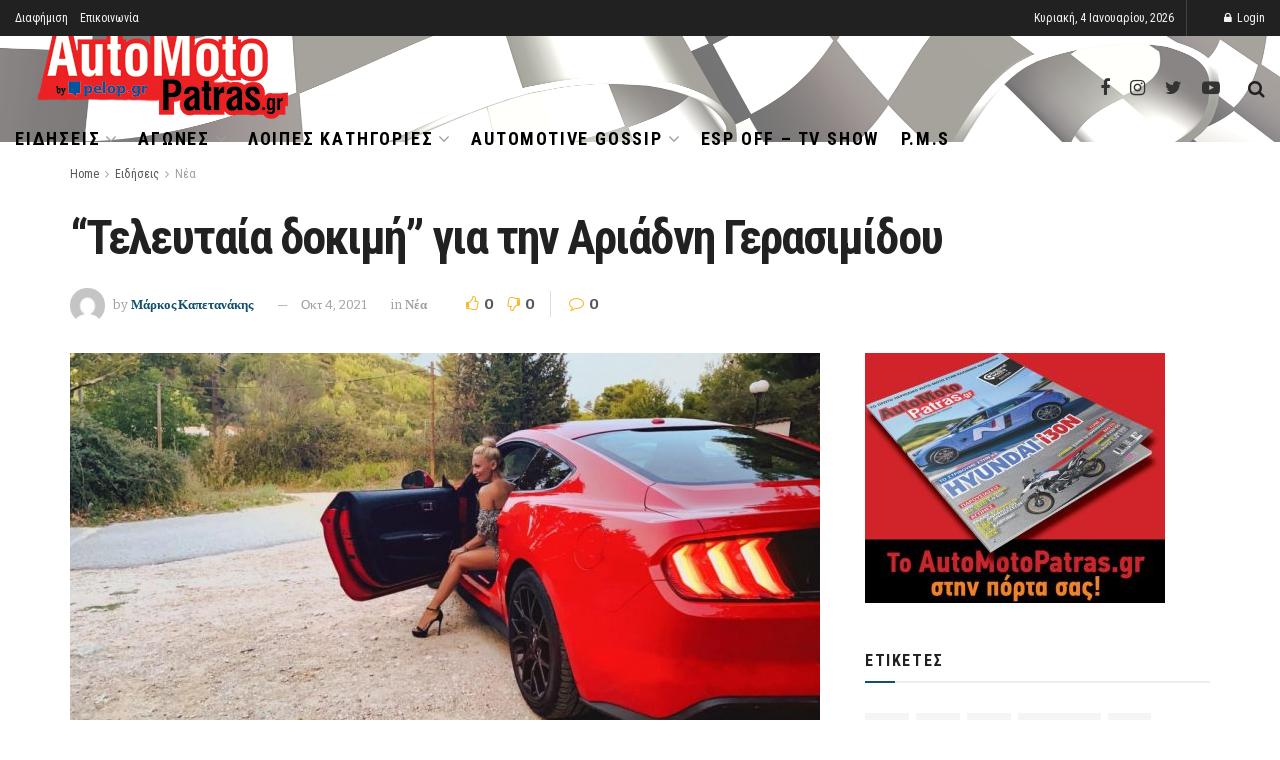

--- FILE ---
content_type: text/html; charset=UTF-8
request_url: https://www.automotopatras.gr/quot-teleytaia-dokimi-quot-gia-tin-ariadni-gerasimidoy/
body_size: 39289
content:
<!doctype html>
<!--[if lt IE 7]> <html class="no-js lt-ie9 lt-ie8 lt-ie7" lang="el"> <![endif]-->
<!--[if IE 7]>    <html class="no-js lt-ie9 lt-ie8" lang="el"> <![endif]-->
<!--[if IE 8]>    <html class="no-js lt-ie9" lang="el"> <![endif]-->
<!--[if IE 9]>    <html class="no-js lt-ie10" lang="el"> <![endif]-->
<!--[if gt IE 8]><!--> <html class="no-js" lang="el"> <!--<![endif]-->
<head>
    <meta http-equiv="Content-Type" content="text/html; charset=UTF-8" />
    <meta name='viewport' content='width=device-width, initial-scale=1, user-scalable=yes' />
    <link rel="profile" href="https://gmpg.org/xfn/11" />
    <link rel="pingback" href="https://www.automotopatras.gr/xmlrpc.php" />
    <meta name='robots' content='index, follow, max-image-preview:large, max-snippet:-1, max-video-preview:-1' />
<meta property="og:type" content="article">
<meta property="og:title" content="&amp;#8220;Τελευταία δοκιμή&amp;#8221; για την Αριάδνη Γερασιμίδου">
<meta property="og:site_name" content="automotopatras.gr">
<meta property="og:description" content="Δεν μπήκε με τον καλύτερο τρόπο η νέα εβδομάδα για τον χώρο της Δημοσιογραφίας Ειδικού Τύπου, αφού ένα από τα">
<meta property="og:url" content="https://www.automotopatras.gr/quot-teleytaia-dokimi-quot-gia-tin-ariadni-gerasimidoy/">
<meta property="og:image" content="https://www.automotopatras.gr/wp-content/uploads/2021/10/131029137_3500544966723228_6903891033093750188_n.jpg">
<meta property="og:image:height" content="576">
<meta property="og:image:width" content="1024">
<meta property="article:published_time" content="2021-10-04T07:13:00+00:00">
<meta property="article:modified_time" content="2021-10-04T07:13:00+00:00">
<meta property="article:author" content="https://www.facebook.com/markos.kapetanakis.1">
<meta property="article:section" content="Νέα">
<meta property="article:tag" content="Αριάδνη Γερασιμίδου">
<meta name="twitter:card" content="summary_large_image">
<meta name="twitter:title" content="&#8220;Τελευταία δοκιμή&#8221; για την Αριάδνη Γερασιμίδου">
<meta name="twitter:description" content="Δεν μπήκε με τον καλύτερο τρόπο η νέα εβδομάδα για τον χώρο της Δημοσιογραφίας Ειδικού Τύπου, αφού ένα από τα">
<meta name="twitter:url" content="https://www.automotopatras.gr/quot-teleytaia-dokimi-quot-gia-tin-ariadni-gerasimidoy/">
<meta name="twitter:site" content="https://twitter.com/MarkosKapetanak">
<meta name="twitter:image:src" content="https://www.automotopatras.gr/wp-content/uploads/2021/10/131029137_3500544966723228_6903891033093750188_n.jpg">
<meta name="twitter:image:width" content="1024">
<meta name="twitter:image:height" content="576">
			<script type="text/javascript">
              var jnews_ajax_url = '/?ajax-request=jnews'
			</script>
			
	<!-- This site is optimized with the Yoast SEO plugin v26.6 - https://yoast.com/wordpress/plugins/seo/ -->
	<title>&quot;Τελευταία δοκιμή&quot; για την Αριάδνη Γερασιμίδου</title><style id="rocket-critical-css">:root{--wp-admin-theme-color:#007cba;--wp-admin-theme-color-darker-10:#006ba1;--wp-admin-theme-color-darker-20:#005a87}.aligncenter{clear:both}@font-face{font-family:FontAwesome;src:url(https://www.automotopatras.gr/wp-content/themes/jnews/assets/dist/font/fontawesome-webfont.eot);src:url(https://www.automotopatras.gr/wp-content/themes/jnews/assets/dist/font/fontawesome-webfont.eot?#iefix&v=4.7.0) format("embedded-opentype"),url(https://www.automotopatras.gr/wp-content/themes/jnews/assets/dist/font/fontawesome-webfont.woff2) format("woff2"),url(https://www.automotopatras.gr/wp-content/themes/jnews/assets/dist/font/fontawesome-webfont.woff) format("woff"),url(https://www.automotopatras.gr/wp-content/themes/jnews/assets/dist/font/fontawesome-webfont.ttf) format("truetype"),url(https://www.automotopatras.gr/wp-content/themes/jnews/assets/dist/font/fontawesome-webfont.svg#fontawesomeregular) format("svg");font-weight:400;font-style:normal;font-display:swap}.fa{display:inline-block;font:normal normal normal 14px/1 FontAwesome;font-size:inherit;text-rendering:auto;-webkit-font-smoothing:antialiased;-moz-osx-font-smoothing:grayscale}.fa-search:before{content:"\F002"}.fa-twitter:before{content:"\F099"}.fa-facebook:before{content:"\F09A"}.fa-bars:before{content:"\F0C9"}.fa-angle-up:before{content:"\F106"}@font-face{font-family:jegicon;src:url(https://www.automotopatras.gr/wp-content/themes/jnews/assets/dist/font/jegicon.eot);src:url(https://www.automotopatras.gr/wp-content/themes/jnews/assets/dist/font/jegicon.eot?#iefix) format("embedded-opentype"),url(https://www.automotopatras.gr/wp-content/themes/jnews/assets/dist/font/jegicon.woff) format("woff"),url(https://www.automotopatras.gr/wp-content/themes/jnews/assets/dist/font/jegicon.ttf) format("truetype"),url(https://www.automotopatras.gr/wp-content/themes/jnews/assets/dist/font/jegicon.svg#jegicon) format("svg");font-weight:400;font-style:normal;font-display:swap}[class^=jegicon-]:before{font-family:jegicon!important;font-style:normal!important;font-weight:400!important;font-variant:normal!important;text-transform:none!important;speak:none;line-height:1;-webkit-font-smoothing:antialiased;-moz-osx-font-smoothing:grayscale}.jegicon-cross:before{content:"d"}button::-moz-focus-inner{padding:0;border:0}a,b,body,div,form,html,i,img,li,p,span,ul{margin:0;padding:0;border:0;font-size:100%;font:inherit;vertical-align:baseline}body{line-height:1}ul{list-style:none}body{color:#53585c;background:#fff;font-family:Helvetica Neue,Helvetica,Roboto,Arial,sans-serif;font-size:14px;line-height:1.6em;-webkit-font-smoothing:antialiased;-moz-osx-font-smoothing:grayscale;overflow-anchor:none}body,html{height:100%;margin:0}::-webkit-selection{background:#fde69a;color:#212121;text-shadow:none}a{color:#f70d28;text-decoration:none}img{vertical-align:middle}img{max-width:100%;-ms-interpolation-mode:bicubic;height:auto}button,input{font:inherit}[class*=jeg_] .fa{font-family:FontAwesome}.container:after{content:"";display:table;clear:both}b{font-weight:700}i{font-style:italic}p{margin:0 0 1.75em;text-rendering:optimizeLegibility}@media (max-width:767px){.container{width:98%;width:calc(100% - 10px)}}@media (max-width:479px){.container{width:100%}}@media (min-width:768px){.container{max-width:750px}}@media (min-width:992px){.container{max-width:970px}}@media (min-width:1200px){.container{max-width:1170px}}.container{padding-right:15px;padding-left:15px;margin-right:auto;margin-left:auto}*,:after,:before{box-sizing:border-box}.jeg_viewport{position:relative}.jeg_container{width:auto;margin:0 auto;padding:0}.post-ajax-overlay{position:absolute;top:0;left:0;right:0;bottom:0;background:#f5f5f5;display:none;z-index:5}.post-ajax-overlay .jnews_preloader_circle_outer{position:fixed;width:100%;top:50%;left:0;margin-left:170px}.post-ajax-overlay .jeg_preloader.dot{position:fixed;top:50%;margin-top:40px;margin-left:170px;left:50%}.post-ajax-overlay .jeg_preloader.square{position:fixed;top:50%;margin-top:0;left:50%;margin-left:170px}input:not([type=submit]){display:inline-block;background:#fff;border:1px solid #e0e0e0;border-radius:0;padding:7px 14px;height:40px;outline:none;font-size:14px;font-weight:300;margin:0;width:100%;max-width:100%;box-shadow:none}.btn{border:none;border-radius:0;background:#f70d28;color:#fff;padding:0 20px;line-height:40px;height:40px;display:inline-block;text-transform:uppercase;font-size:13px;font-weight:700;letter-spacing:1px;outline:0;-webkit-appearance:none}.jeg_header{position:relative}.jeg_header .container{height:100%}.jeg_nav_row{position:relative;-js-display:flex;display:-ms-flexbox;display:flex;-ms-flex-flow:row nowrap;flex-flow:row nowrap;-ms-flex-align:center;align-items:center;-ms-flex-pack:justify;justify-content:space-between;height:100%}.jeg_nav_grow{-webkit-box-flex:1;-ms-flex:1;flex:1}.jeg_nav_normal{-webkit-box-flex:0 0 auto;-ms-flex:0 0 auto;flex:0 0 auto}.item_wrap{width:100%;display:inline-block;display:-ms-flexbox;display:flex;-ms-flex-flow:row wrap;flex-flow:row wrap;-ms-flex-align:center;align-items:center}.jeg_nav_left{margin-right:auto}.jeg_nav_right{margin-left:auto}.jeg_nav_center{margin:0 auto}.jeg_nav_alignleft{justify-content:flex-start}.jeg_nav_alignright{justify-content:flex-end}.jeg_nav_aligncenter{justify-content:center}.jeg_topbar{font-size:12px;color:#757575;position:relative;z-index:11;background:#f5f5f5;border-bottom:1px solid #e0e0e0;-webkit-font-smoothing:auto;-moz-osx-font-smoothing:auto}.jeg_topbar .jeg_nav_item{padding:0 12px;border-right:1px solid #e0e0e0}.jeg_topbar.dark{background:#212121;color:#f5f5f5;border-bottom-width:0}.jeg_topbar.dark,.jeg_topbar.dark .jeg_nav_item{border-color:hsla(0,0%,100%,.15)}.jeg_topbar .jeg_nav_item:last-child{border-right-width:0}.jeg_topbar .jeg_nav_row{height:34px;line-height:34px}.jeg_navbar{background:#fff;position:relative;border-top:0 solid #e8e8e8;border-bottom:1px solid #e8e8e8;line-height:50px;z-index:9;box-sizing:content-box}.jeg_navbar:first-child{z-index:10}.jeg_navbar .jeg_nav_item{padding:0 14px}.jeg_nav_item:first-child{padding-left:0}.jeg_nav_item:last-child{padding-right:0}.site-title{margin:0;padding:0;line-height:1;font-size:60px;letter-spacing:-.02em}.jeg_mobile_logo .site-title{font-size:34px}.site-title a{display:block;color:#212121}.jeg_logo img{height:auto;image-rendering:optimizeQuality;display:block}.btn .fa{margin-right:2px;font-size:14px}.jeg_navbar .btn{height:36px;line-height:36px;font-size:12px;font-weight:500;padding:0 16px}.jeg_search_wrapper{position:relative}.jeg_search_wrapper .jeg_search_form{display:block;position:relative;line-height:normal;min-width:60%}.jeg_search_toggle{color:#212121;display:block;text-align:center}.jeg_navbar .jeg_search_toggle{font-size:16px;min-width:15px}.jeg_search_wrapper .jeg_search_input{width:100%;vertical-align:middle;height:40px;padding:.5em 30px .5em 14px}.jeg_search_wrapper .jeg_search_button{color:#212121;background:transparent;border:0;font-size:14px;outline:none;position:absolute;height:auto;min-height:unset;line-height:normal;top:0;bottom:0;right:0;padding:0 10px}.jeg_navbar .jeg_search_wrapper .jeg_search_input{height:36px}.jeg_search_no_expand .jeg_search_toggle{display:none}.jeg_search_no_expand.round .jeg_search_input{border-radius:33px;padding:.5em 15px}.jeg_search_no_expand.round .jeg_search_button{padding-right:12px}.jeg_search_popup_expand .jeg_search_form{display:block;opacity:0;visibility:hidden;position:absolute;top:100%;right:-4px;text-align:center;width:325px;background:#fff;border:1px solid #eee;padding:0;height:0;z-index:12;box-shadow:0 1px 4px rgba(0,0,0,.09)}.jeg_search_popup_expand .jeg_search_form:before{border-color:transparent transparent #fff;border-style:solid;border-width:0 8px 8px;content:"";right:16px;position:absolute;top:-8px;z-index:98}.jeg_search_popup_expand .jeg_search_form:after{border-color:transparent transparent #eaeaea;border-style:solid;border-width:0 9px 9px;content:"";right:15px;position:absolute;top:-9px;z-index:97}.jeg_search_popup_expand .jeg_search_input{width:100%;box-shadow:inset 0 0 15px 0 rgba(0,0,0,.08)}.jeg_search_popup_expand .jeg_search_button{color:#888;position:absolute;top:0;bottom:0;right:20px}.jeg_navbar:not(.jeg_navbar_boxed):not(.jeg_navbar_menuborder) .jeg_search_popup_expand:last-child .jeg_search_form,.jeg_navbar:not(.jeg_navbar_boxed):not(.jeg_navbar_menuborder) .jeg_search_popup_expand:last-child .jeg_search_result{right:-17px}.jeg_search_hide{display:none}.jeg_search_result{opacity:0;visibility:hidden;position:absolute;top:100%;right:-4px;width:325px;background:#fff;border:1px solid #eee;padding:0;height:0;line-height:1;z-index:9;box-shadow:0 1px 4px rgba(0,0,0,.09)}.jeg_header .jeg_search_result{z-index:10}.jeg_search_no_expand .jeg_search_result{margin-top:0;opacity:1;visibility:visible;height:auto;min-width:100%;right:0}.jeg_search_result.with_result .search-all-button{overflow:hidden}.jeg_search_result .search-link{display:none;text-align:center;font-size:12px;padding:12px 15px;border-top:1px solid #eee}.jeg_search_result .search-link .fa{margin-right:5px}.jeg_search_result.with_result .search-all-button{display:block}.jeg_menu>li{position:relative;float:left;text-align:left;padding-right:1.2em}.jeg_menu>li:last-child{padding-right:0}.jeg_topbar .jeg_menu>li>a{color:inherit}.jeg_menu li li{position:relative;line-height:20px}.jeg_menu li>ul{background:#fff;position:absolute;display:none;top:100%;left:0;min-width:15em;text-align:left;z-index:11;white-space:nowrap;box-shadow:0 0 2px rgba(0,0,0,.1),0 20px 40px rgba(0,0,0,.18)}.jeg_menu li>ul li a{padding:8px 16px;font-size:13px;color:#7b7b7b;border-bottom:1px solid #eee}.jeg_menu li>ul>li:last-child>a{border-bottom:0}.jeg_menu a{display:block}.jeg_menu a{position:relative}.jeg_menu ul ul{top:0;left:100%}.jeg_navbar_mobile_wrapper,.jeg_navbar_mobile_wrapper .sticky_blankspace{display:none}.jeg_stickybar{position:fixed;top:0;left:auto;width:100%;z-index:9997;margin:0 auto;opacity:0;visibility:hidden}.jeg_topbar .jeg_menu>li{padding-right:12px}.jeg_topbar .jeg_menu>li:last-child{padding-right:0}.jeg_topbar.dark .jeg_top_menu>li>ul{border-top:0}.jeg_top_menu li>ul li a{font-size:12px;padding:6px 12px}.jeg_top_menu li>ul{width:auto}.jeg_topbar,.jeg_topbar.dark{border-top-style:solid}.newsfeed_preloader{position:absolute;top:0;bottom:0;left:0;right:0;margin:auto;width:16px;height:16px}.jeg_preloader span{height:16px;width:16px;background-color:#999;-webkit-animation:d 1.4s infinite ease-in-out both;animation:d 1.4s infinite ease-in-out both;position:absolute;top:0;border-radius:100%}.jeg_preloader span:first-of-type{left:-22px;-webkit-animation-delay:-.32s;animation-delay:-.32s}.jeg_preloader span:nth-of-type(2){-webkit-animation-delay:-.16s;animation-delay:-.16s}.jeg_preloader span:last-of-type{left:22px}@-webkit-keyframes d{0%,80%,to{-webkit-transform:scale(0);opacity:0}40%{-webkit-transform:scale(1);opacity:1}}@keyframes d{0%,80%,to{-webkit-transform:scale(0);transform:scale(0);opacity:0}40%{-webkit-transform:scale(1);transform:scale(1);opacity:1}}.jeg_navbar_mobile{display:none;position:relative;background:#fff;box-shadow:0 2px 6px rgba(0,0,0,.1);top:0;transform:translateZ(0)}.jeg_navbar_mobile .container{width:100%;height:100%}.jeg_mobile_bottombar{border-style:solid;height:60px;line-height:60px}.jeg_mobile_bottombar .jeg_nav_item{padding:0 10px}.jeg_navbar_mobile .jeg_nav_left .jeg_nav_item:first-child{padding-left:0}.jeg_navbar_mobile .jeg_nav_right .jeg_nav_item:last-child{padding-right:0}.jeg_mobile_bottombar.dark{background:#000;color:#212121}.jeg_mobile_bottombar.dark a{color:#212121}.jeg_mobile_bottombar.dark .jeg_search_toggle,.jeg_mobile_bottombar.dark .toggle_btn{color:#fff}.jeg_navbar_mobile .jeg_search_toggle,.jeg_navbar_mobile .toggle_btn{color:#212121;font-size:22px;display:block}.jeg_mobile_logo a{display:block}.jeg_mobile_logo img{width:auto;max-height:40px;display:block}.jeg_aside_copyright{font-size:11px;color:#757575;letter-spacing:.5px}.jeg_aside_copyright a{color:inherit;border-bottom:1px solid #aaa}.jeg_aside_copyright p{margin-bottom:1.2em}.jeg_aside_copyright p:last-child{margin-bottom:0}.jeg_navbar_mobile .jeg_search_wrapper{position:static}.jeg_navbar_mobile .jeg_search_popup_expand{float:none}.jeg_navbar_mobile .jeg_search_popup_expand .jeg_search_form:after,.jeg_navbar_mobile .jeg_search_popup_expand .jeg_search_form:before{display:none!important}.jeg_navbar_mobile .jeg_search_popup_expand .jeg_search_form{width:auto;border-left:0;border-right:0;left:-15px!important;right:-15px!important;padding:20px;-webkit-transform:none;transform:none}.jeg_navbar_mobile .jeg_search_popup_expand .jeg_search_result{margin-top:84px;width:auto;left:-15px!important;right:-15px!important;border:0}.jeg_navbar_mobile .jeg_search_form .jeg_search_button{font-size:18px}.jeg_navbar_mobile .jeg_search_wrapper .jeg_search_input{font-size:18px;padding:.5em 40px .5em 15px;height:42px}.jeg_mobile_wrapper .jeg_search_no_expand .jeg_search_input{box-shadow:inset 0 2px 2px rgba(0,0,0,.05)}.jeg_mobile_wrapper .jeg_search_result{width:100%;border-left:0;border-right:0;right:0}.jeg_bg_overlay{content:"";display:block;position:fixed;width:100%;top:0;bottom:0;background:#000;background:linear-gradient(180deg,#000,#434343);opacity:0;z-index:9998;visibility:hidden}.jeg_mobile_wrapper{opacity:0;display:block;position:fixed;top:0;left:0;background:#fff;width:320px;height:100%;overflow-x:hidden;overflow-y:auto;z-index:9999;-webkit-transform:translate3d(-100%,0,0);transform:translate3d(-100%,0,0)}.jeg_menu_close{position:fixed;top:15px;right:15px;padding:0;font-size:16px;color:#fff;opacity:0;visibility:hidden;-webkit-transform:rotate(-90deg);transform:rotate(-90deg);z-index:9999}@media only screen and (min-width:1023px){.jeg_menu_close{font-size:20px;padding:20px}}.jeg_mobile_wrapper .nav_wrap{min-height:100%;display:flex;flex-direction:column;position:relative}.jeg_mobile_wrapper .nav_wrap:before{content:"";position:absolute;top:0;left:0;right:0;bottom:0;min-height:100%;z-index:-1}.jeg_mobile_wrapper .item_main{flex:1}.jeg_mobile_wrapper .item_bottom{-webkit-box-pack:end;-ms-flex-pack:end;justify-content:flex-end}.jeg_aside_item{display:block;padding:20px;border-bottom:1px solid #eee}.item_bottom .jeg_aside_item{padding:10px 20px;border-bottom:0}.item_bottom .jeg_aside_item:first-child{padding-top:20px}.item_bottom .jeg_aside_item:last-child{padding-bottom:20px}.jeg_aside_item:last-child{border-bottom:0}.jeg_aside_item:after{content:"";display:table;clear:both}.jeg_navbar_mobile_wrapper{position:relative;z-index:9}.jeg_mobile_menu li a{color:#212121;margin-bottom:15px;display:block;font-size:18px;line-height:1.444em;font-weight:700;position:relative}.jeg_mobile_wrapper .socials_widget{width:100%;display:-webkit-box;display:-ms-flexbox;display:flex}.jeg_mobile_wrapper .socials_widget a{margin-bottom:0!important;display:block}.dark .jeg_search_result.with_result .search-all-button{border-color:hsla(0,0%,100%,.15)}.jeg_ad{text-align:center}.jnews_header_top_ads{position:relative;background:#f5f5f5;z-index:9999}.socials_widget a{display:inline-block;margin:0 10px 10px 0;text-decoration:none!important}.socials_widget a .fa{font-size:1em;display:inline-block;width:38px;line-height:36px;white-space:nowrap;color:#fff;text-align:center}.socials_widget .fa{font-size:16px}.socials_widget.nobg a{margin:0 20px 15px 0}.socials_widget a:last-child{margin-right:0}.socials_widget.nobg a .fa{font-size:18px;width:auto;height:auto;line-height:inherit;background:transparent!important}.socials_widget .jeg_facebook .fa{background:#45629f}.socials_widget .jeg_twitter .fa{background:#5eb2ef}.socials_widget.nobg .jeg_facebook .fa{color:#45629f}.socials_widget.nobg .jeg_twitter .fa{color:#5eb2ef}.jeg_meta_author img{width:35px;border-radius:100%;margin-right:5px}.comment-reply-title small a{position:absolute;top:4px;right:15px;width:24px;height:24px;text-indent:-9999em}.comment-reply-title small a:after,.comment-reply-title small a:before{content:"";position:absolute;width:2px;height:100%;top:0;left:50%;background:#f70d28}.comment-reply-title small a:before{-webkit-transform:rotate(45deg);transform:rotate(45deg)}.comment-reply-title small a:after{-webkit-transform:rotate(-45deg);transform:rotate(-45deg)}.comment-form p{margin:0 0 20px}.aligncenter{text-align:center;display:block;margin:5px auto 1.25em}.alignleft{float:left;margin:5px 20px 20px 0}a img.alignleft{margin:5px 20px 20px 0}a img.aligncenter{display:block;margin-left:auto;margin-right:auto}.jscroll-to-top{position:fixed;right:30px;bottom:30px;-webkit-backface-visibility:hidden;visibility:hidden;opacity:0;-webkit-transform:translate3d(0,30px,0);transform:translate3d(0,30px,0);z-index:11}.jscroll-to-top>a{color:#a0a0a0;font-size:30px;display:block;width:46px;border-radius:5px;height:46px;line-height:44px;background:hsla(0,0%,71%,.15);border:1px solid rgba(0,0,0,.11);box-shadow:inset 0 0 0 1px hsla(0,0%,100%,.1),0 2px 6px rgba(0,0,0,.1);text-align:center;opacity:.8}@media only screen and (max-width:1024px){.jscroll-to-top{bottom:50px}}.preloader_type .jeg_preloader{display:none}.preloader_type{width:100%;height:100%;position:relative}.preloader_type.preloader_dot .jeg_preloader.dot{display:block}.jnews_preloader_circle_outer{position:absolute;width:100%;top:50%;margin-top:-30px}.jnews_preloader_circle_inner{margin:0 auto;font-size:15px;position:relative;text-indent:-9999em;border-top:.4em solid rgba(0,0,0,.2);border-right:.4em solid rgba(0,0,0,.2);border-bottom:.4em solid rgba(0,0,0,.2);border-left:.4em solid rgba(0,0,0,.6);-webkit-transform:translateZ(0);transform:translateZ(0);-webkit-animation:g .9s infinite linear;animation:g .9s infinite linear}.jnews_preloader_circle_inner,.jnews_preloader_circle_inner:after{border-radius:50%;width:60px;height:60px}@-webkit-keyframes g{0%{-webkit-transform:rotate(0deg);transform:rotate(0deg)}to{-webkit-transform:rotate(1turn);transform:rotate(1turn)}}@keyframes g{0%{-webkit-transform:rotate(0deg);transform:rotate(0deg)}to{-webkit-transform:rotate(1turn);transform:rotate(1turn)}}.jeg_square{display:inline-block;width:30px;height:30px;position:relative;border:4px solid #555;top:50%;animation:h 2s infinite ease}.jeg_square_inner{vertical-align:top;display:inline-block;width:100%;background-color:#555;animation:i 2s infinite ease-in}@-webkit-keyframes h{0%{-webkit-transform:rotate(0deg);transform:rotate(0deg)}25%{-webkit-transform:rotate(180deg);transform:rotate(180deg)}50%{-webkit-transform:rotate(180deg);transform:rotate(180deg)}75%{-webkit-transform:rotate(1turn);transform:rotate(1turn)}to{-webkit-transform:rotate(1turn);transform:rotate(1turn)}}@keyframes h{0%{-webkit-transform:rotate(0deg);transform:rotate(0deg)}25%{-webkit-transform:rotate(180deg);transform:rotate(180deg)}50%{-webkit-transform:rotate(180deg);transform:rotate(180deg)}75%{-webkit-transform:rotate(1turn);transform:rotate(1turn)}to{-webkit-transform:rotate(1turn);transform:rotate(1turn)}}@-webkit-keyframes i{0%{height:0%}25%{height:0%}50%{height:100%}75%{height:100%}to{height:0%}}@keyframes i{0%{height:0%}25%{height:0%}50%{height:100%}75%{height:100%}to{height:0%}}@media only screen and (max-width:1024px){.jeg_header{display:none}.jeg_navbar_mobile,.jeg_navbar_mobile_wrapper{display:block}.jeg_navbar_mobile_wrapper{display:block}.alignleft{max-width:265px}}@media only screen and (min-width:768px) and (max-width:1023px){.alignleft{max-width:300px}}@media only screen and (max-width:568px){.alignleft{float:none;max-width:100%!important;margin-left:auto;margin-right:auto}}@media only screen and (max-width:480px){.jeg_meta_author img{width:25px}}@media only screen and (max-width:320px){.jeg_mobile_wrapper{width:275px}.jeg_mobile_menu li a{font-size:16px;margin-bottom:12px}.jeg_mobile_wrapper .socials_widget.nobg a .fa{font-size:16px}.jeg_navbar_mobile .jeg_search_wrapper .jeg_search_input{font-size:16px;padding:.5em 35px .5em 12px;height:38px}.jeg_navbar_mobile .jeg_search_popup_expand .jeg_search_result{margin-top:80px}.jeg_navbar_mobile .jeg_search_form .jeg_search_button{font-size:16px}}</style>
	<meta name="description" content="Ο λόγος για την Δημοσιογράφο Αριάδνη Γερασιμίδου, που τα τελευταία χρόνια έδινε την μάχη της με τον καρκίνο, με τόση αξιοπρέπεια που σχεδόν" />
	<link rel="canonical" href="https://www.automotopatras.gr/quot-teleytaia-dokimi-quot-gia-tin-ariadni-gerasimidoy/" />
	<meta property="og:locale" content="el_GR" />
	<meta property="og:type" content="article" />
	<meta property="og:title" content="&quot;Τελευταία δοκιμή&quot; για την Αριάδνη Γερασιμίδου" />
	<meta property="og:description" content="Ο λόγος για την Δημοσιογράφο Αριάδνη Γερασιμίδου, που τα τελευταία χρόνια έδινε την μάχη της με τον καρκίνο, με τόση αξιοπρέπεια που σχεδόν" />
	<meta property="og:url" content="https://www.automotopatras.gr/quot-teleytaia-dokimi-quot-gia-tin-ariadni-gerasimidoy/" />
	<meta property="og:site_name" content="automotopatras.gr" />
	<meta property="article:publisher" content="https://www.facebook.com/pages/Automotopatras/650723024978334?ref=hl" />
	<meta property="article:author" content="https://www.facebook.com/markos.kapetanakis.1" />
	<meta property="article:published_time" content="2021-10-04T07:13:00+00:00" />
	<meta property="og:image" content="https://www.automotopatras.gr/wp-content/uploads/2021/10/131029137_3500544966723228_6903891033093750188_n.jpg" />
	<meta property="og:image:width" content="1024" />
	<meta property="og:image:height" content="576" />
	<meta property="og:image:type" content="image/jpeg" />
	<meta name="author" content="Μάρκος Καπετανάκης" />
	<meta name="twitter:label1" content="Συντάχθηκε από" />
	<meta name="twitter:data1" content="Μάρκος Καπετανάκης" />
	<meta name="twitter:label2" content="Εκτιμώμενος χρόνος ανάγνωσης" />
	<meta name="twitter:data2" content="2 λεπτά" />
	<script type="application/ld+json" class="yoast-schema-graph">{"@context":"https://schema.org","@graph":[{"@type":"WebPage","@id":"https://www.automotopatras.gr/quot-teleytaia-dokimi-quot-gia-tin-ariadni-gerasimidoy/","url":"https://www.automotopatras.gr/quot-teleytaia-dokimi-quot-gia-tin-ariadni-gerasimidoy/","name":"\"Τελευταία δοκιμή\" για την Αριάδνη Γερασιμίδου","isPartOf":{"@id":"https://www.automotopatras.gr/#website"},"primaryImageOfPage":{"@id":"https://www.automotopatras.gr/quot-teleytaia-dokimi-quot-gia-tin-ariadni-gerasimidoy/#primaryimage"},"image":{"@id":"https://www.automotopatras.gr/quot-teleytaia-dokimi-quot-gia-tin-ariadni-gerasimidoy/#primaryimage"},"thumbnailUrl":"https://www.automotopatras.gr/wp-content/uploads/2021/10/131029137_3500544966723228_6903891033093750188_n.jpg","datePublished":"2021-10-04T07:13:00+00:00","author":{"@id":"https://www.automotopatras.gr/#/schema/person/11e248ef82e6a00815d7b36af7d13ea6"},"description":"Ο λόγος για την Δημοσιογράφο Αριάδνη Γερασιμίδου, που τα τελευταία χρόνια έδινε την μάχη της με τον καρκίνο, με τόση αξιοπρέπεια που σχεδόν","breadcrumb":{"@id":"https://www.automotopatras.gr/quot-teleytaia-dokimi-quot-gia-tin-ariadni-gerasimidoy/#breadcrumb"},"inLanguage":"el","potentialAction":[{"@type":"ReadAction","target":["https://www.automotopatras.gr/quot-teleytaia-dokimi-quot-gia-tin-ariadni-gerasimidoy/"]}]},{"@type":"ImageObject","inLanguage":"el","@id":"https://www.automotopatras.gr/quot-teleytaia-dokimi-quot-gia-tin-ariadni-gerasimidoy/#primaryimage","url":"https://www.automotopatras.gr/wp-content/uploads/2021/10/131029137_3500544966723228_6903891033093750188_n.jpg","contentUrl":"https://www.automotopatras.gr/wp-content/uploads/2021/10/131029137_3500544966723228_6903891033093750188_n.jpg","width":1024,"height":576},{"@type":"BreadcrumbList","@id":"https://www.automotopatras.gr/quot-teleytaia-dokimi-quot-gia-tin-ariadni-gerasimidoy/#breadcrumb","itemListElement":[{"@type":"ListItem","position":1,"name":"Αρχική","item":"https://www.automotopatras.gr/"},{"@type":"ListItem","position":2,"name":"&#8220;Τελευταία δοκιμή&#8221; για την Αριάδνη Γερασιμίδου"}]},{"@type":"WebSite","@id":"https://www.automotopatras.gr/#website","url":"https://www.automotopatras.gr/","name":"automotopatras.gr","description":"Το μοναδικό πορτάλ της Αχαϊας για το αυτοκίνητο και τη μοτοσυκλέτα.","potentialAction":[{"@type":"SearchAction","target":{"@type":"EntryPoint","urlTemplate":"https://www.automotopatras.gr/?s={search_term_string}"},"query-input":{"@type":"PropertyValueSpecification","valueRequired":true,"valueName":"search_term_string"}}],"inLanguage":"el"},{"@type":"Person","@id":"https://www.automotopatras.gr/#/schema/person/11e248ef82e6a00815d7b36af7d13ea6","name":"Μάρκος Καπετανάκης","image":{"@type":"ImageObject","inLanguage":"el","@id":"https://www.automotopatras.gr/#/schema/person/image/","url":"https://secure.gravatar.com/avatar/54647776f6798f6aca51a6ac107fb0006c08ea03bf489a09f022e609ac16b0c1?s=96&d=mm&r=g","contentUrl":"https://secure.gravatar.com/avatar/54647776f6798f6aca51a6ac107fb0006c08ea03bf489a09f022e609ac16b0c1?s=96&d=mm&r=g","caption":"Μάρκος Καπετανάκης"},"sameAs":["https://www.facebook.com/markos.kapetanakis.1","https://www.instagram.com/automotopatras/","https://x.com/https://twitter.com/MarkosKapetanak","https://www.youtube.com/channel/UCxKmddQx-9YYyEaqQXljLGQ"]}]}</script>
	<!-- / Yoast SEO plugin. -->


<link rel='dns-prefetch' href='//fonts.googleapis.com' />
<link href='https://fonts.gstatic.com' crossorigin rel='preconnect' />
<link rel="alternate" type="application/rss+xml" title="Ροή RSS &raquo; automotopatras.gr" href="https://www.automotopatras.gr/feed/" />
<link rel="alternate" type="application/rss+xml" title="Ροή Σχολίων &raquo; automotopatras.gr" href="https://www.automotopatras.gr/comments/feed/" />
<link rel="alternate" type="application/rss+xml" title="Ροή Σχολίων automotopatras.gr &raquo; &#8220;Τελευταία δοκιμή&#8221; για την Αριάδνη Γερασιμίδου" href="https://www.automotopatras.gr/quot-teleytaia-dokimi-quot-gia-tin-ariadni-gerasimidoy/feed/" />
<link rel="alternate" title="oEmbed (JSON)" type="application/json+oembed" href="https://www.automotopatras.gr/wp-json/oembed/1.0/embed?url=https%3A%2F%2Fwww.automotopatras.gr%2Fquot-teleytaia-dokimi-quot-gia-tin-ariadni-gerasimidoy%2F" />
<link rel="alternate" title="oEmbed (XML)" type="text/xml+oembed" href="https://www.automotopatras.gr/wp-json/oembed/1.0/embed?url=https%3A%2F%2Fwww.automotopatras.gr%2Fquot-teleytaia-dokimi-quot-gia-tin-ariadni-gerasimidoy%2F&#038;format=xml" />
<style id='wp-img-auto-sizes-contain-inline-css' type='text/css'>
img:is([sizes=auto i],[sizes^="auto," i]){contain-intrinsic-size:3000px 1500px}
/*# sourceURL=wp-img-auto-sizes-contain-inline-css */
</style>
<link data-minify="1" rel='preload'  href='https://www.automotopatras.gr/wp-content/cache/min/1/wp-includes/css/dashicons.min-5d8016eaa6fff88ead1224054c0af904.css' data-rocket-async="style" as="style" onload="this.onload=null;this.rel='stylesheet'" type='text/css' media='all' />
<link data-minify="1" rel='preload'  href='https://www.automotopatras.gr/wp-content/cache/min/1/wp-content/plugins/post-views-counter/css/frontend-8f6ddb67237a3fb1ae27694b2cd68cb9.css' data-rocket-async="style" as="style" onload="this.onload=null;this.rel='stylesheet'" type='text/css' media='all' />
<style id='wp-emoji-styles-inline-css' type='text/css'>

	img.wp-smiley, img.emoji {
		display: inline !important;
		border: none !important;
		box-shadow: none !important;
		height: 1em !important;
		width: 1em !important;
		margin: 0 0.07em !important;
		vertical-align: -0.1em !important;
		background: none !important;
		padding: 0 !important;
	}
/*# sourceURL=wp-emoji-styles-inline-css */
</style>
<link rel='preload'  href='https://www.automotopatras.gr/wp-includes/css/dist/block-library/style.min.css?ver=6.9' data-rocket-async="style" as="style" onload="this.onload=null;this.rel='stylesheet'" type='text/css' media='all' />
<style id='classic-theme-styles-inline-css' type='text/css'>
/*! This file is auto-generated */
.wp-block-button__link{color:#fff;background-color:#32373c;border-radius:9999px;box-shadow:none;text-decoration:none;padding:calc(.667em + 2px) calc(1.333em + 2px);font-size:1.125em}.wp-block-file__button{background:#32373c;color:#fff;text-decoration:none}
/*# sourceURL=/wp-includes/css/classic-themes.min.css */
</style>
<style id='pdfemb-pdf-embedder-viewer-style-inline-css' type='text/css'>
.wp-block-pdfemb-pdf-embedder-viewer{max-width:none}

/*# sourceURL=https://www.automotopatras.gr/wp-content/plugins/pdf-embedder/block/build/style-index.css */
</style>
<style id='global-styles-inline-css' type='text/css'>
:root{--wp--preset--aspect-ratio--square: 1;--wp--preset--aspect-ratio--4-3: 4/3;--wp--preset--aspect-ratio--3-4: 3/4;--wp--preset--aspect-ratio--3-2: 3/2;--wp--preset--aspect-ratio--2-3: 2/3;--wp--preset--aspect-ratio--16-9: 16/9;--wp--preset--aspect-ratio--9-16: 9/16;--wp--preset--color--black: #000000;--wp--preset--color--cyan-bluish-gray: #abb8c3;--wp--preset--color--white: #ffffff;--wp--preset--color--pale-pink: #f78da7;--wp--preset--color--vivid-red: #cf2e2e;--wp--preset--color--luminous-vivid-orange: #ff6900;--wp--preset--color--luminous-vivid-amber: #fcb900;--wp--preset--color--light-green-cyan: #7bdcb5;--wp--preset--color--vivid-green-cyan: #00d084;--wp--preset--color--pale-cyan-blue: #8ed1fc;--wp--preset--color--vivid-cyan-blue: #0693e3;--wp--preset--color--vivid-purple: #9b51e0;--wp--preset--gradient--vivid-cyan-blue-to-vivid-purple: linear-gradient(135deg,rgb(6,147,227) 0%,rgb(155,81,224) 100%);--wp--preset--gradient--light-green-cyan-to-vivid-green-cyan: linear-gradient(135deg,rgb(122,220,180) 0%,rgb(0,208,130) 100%);--wp--preset--gradient--luminous-vivid-amber-to-luminous-vivid-orange: linear-gradient(135deg,rgb(252,185,0) 0%,rgb(255,105,0) 100%);--wp--preset--gradient--luminous-vivid-orange-to-vivid-red: linear-gradient(135deg,rgb(255,105,0) 0%,rgb(207,46,46) 100%);--wp--preset--gradient--very-light-gray-to-cyan-bluish-gray: linear-gradient(135deg,rgb(238,238,238) 0%,rgb(169,184,195) 100%);--wp--preset--gradient--cool-to-warm-spectrum: linear-gradient(135deg,rgb(74,234,220) 0%,rgb(151,120,209) 20%,rgb(207,42,186) 40%,rgb(238,44,130) 60%,rgb(251,105,98) 80%,rgb(254,248,76) 100%);--wp--preset--gradient--blush-light-purple: linear-gradient(135deg,rgb(255,206,236) 0%,rgb(152,150,240) 100%);--wp--preset--gradient--blush-bordeaux: linear-gradient(135deg,rgb(254,205,165) 0%,rgb(254,45,45) 50%,rgb(107,0,62) 100%);--wp--preset--gradient--luminous-dusk: linear-gradient(135deg,rgb(255,203,112) 0%,rgb(199,81,192) 50%,rgb(65,88,208) 100%);--wp--preset--gradient--pale-ocean: linear-gradient(135deg,rgb(255,245,203) 0%,rgb(182,227,212) 50%,rgb(51,167,181) 100%);--wp--preset--gradient--electric-grass: linear-gradient(135deg,rgb(202,248,128) 0%,rgb(113,206,126) 100%);--wp--preset--gradient--midnight: linear-gradient(135deg,rgb(2,3,129) 0%,rgb(40,116,252) 100%);--wp--preset--font-size--small: 13px;--wp--preset--font-size--medium: 20px;--wp--preset--font-size--large: 36px;--wp--preset--font-size--x-large: 42px;--wp--preset--spacing--20: 0.44rem;--wp--preset--spacing--30: 0.67rem;--wp--preset--spacing--40: 1rem;--wp--preset--spacing--50: 1.5rem;--wp--preset--spacing--60: 2.25rem;--wp--preset--spacing--70: 3.38rem;--wp--preset--spacing--80: 5.06rem;--wp--preset--shadow--natural: 6px 6px 9px rgba(0, 0, 0, 0.2);--wp--preset--shadow--deep: 12px 12px 50px rgba(0, 0, 0, 0.4);--wp--preset--shadow--sharp: 6px 6px 0px rgba(0, 0, 0, 0.2);--wp--preset--shadow--outlined: 6px 6px 0px -3px rgb(255, 255, 255), 6px 6px rgb(0, 0, 0);--wp--preset--shadow--crisp: 6px 6px 0px rgb(0, 0, 0);}:where(.is-layout-flex){gap: 0.5em;}:where(.is-layout-grid){gap: 0.5em;}body .is-layout-flex{display: flex;}.is-layout-flex{flex-wrap: wrap;align-items: center;}.is-layout-flex > :is(*, div){margin: 0;}body .is-layout-grid{display: grid;}.is-layout-grid > :is(*, div){margin: 0;}:where(.wp-block-columns.is-layout-flex){gap: 2em;}:where(.wp-block-columns.is-layout-grid){gap: 2em;}:where(.wp-block-post-template.is-layout-flex){gap: 1.25em;}:where(.wp-block-post-template.is-layout-grid){gap: 1.25em;}.has-black-color{color: var(--wp--preset--color--black) !important;}.has-cyan-bluish-gray-color{color: var(--wp--preset--color--cyan-bluish-gray) !important;}.has-white-color{color: var(--wp--preset--color--white) !important;}.has-pale-pink-color{color: var(--wp--preset--color--pale-pink) !important;}.has-vivid-red-color{color: var(--wp--preset--color--vivid-red) !important;}.has-luminous-vivid-orange-color{color: var(--wp--preset--color--luminous-vivid-orange) !important;}.has-luminous-vivid-amber-color{color: var(--wp--preset--color--luminous-vivid-amber) !important;}.has-light-green-cyan-color{color: var(--wp--preset--color--light-green-cyan) !important;}.has-vivid-green-cyan-color{color: var(--wp--preset--color--vivid-green-cyan) !important;}.has-pale-cyan-blue-color{color: var(--wp--preset--color--pale-cyan-blue) !important;}.has-vivid-cyan-blue-color{color: var(--wp--preset--color--vivid-cyan-blue) !important;}.has-vivid-purple-color{color: var(--wp--preset--color--vivid-purple) !important;}.has-black-background-color{background-color: var(--wp--preset--color--black) !important;}.has-cyan-bluish-gray-background-color{background-color: var(--wp--preset--color--cyan-bluish-gray) !important;}.has-white-background-color{background-color: var(--wp--preset--color--white) !important;}.has-pale-pink-background-color{background-color: var(--wp--preset--color--pale-pink) !important;}.has-vivid-red-background-color{background-color: var(--wp--preset--color--vivid-red) !important;}.has-luminous-vivid-orange-background-color{background-color: var(--wp--preset--color--luminous-vivid-orange) !important;}.has-luminous-vivid-amber-background-color{background-color: var(--wp--preset--color--luminous-vivid-amber) !important;}.has-light-green-cyan-background-color{background-color: var(--wp--preset--color--light-green-cyan) !important;}.has-vivid-green-cyan-background-color{background-color: var(--wp--preset--color--vivid-green-cyan) !important;}.has-pale-cyan-blue-background-color{background-color: var(--wp--preset--color--pale-cyan-blue) !important;}.has-vivid-cyan-blue-background-color{background-color: var(--wp--preset--color--vivid-cyan-blue) !important;}.has-vivid-purple-background-color{background-color: var(--wp--preset--color--vivid-purple) !important;}.has-black-border-color{border-color: var(--wp--preset--color--black) !important;}.has-cyan-bluish-gray-border-color{border-color: var(--wp--preset--color--cyan-bluish-gray) !important;}.has-white-border-color{border-color: var(--wp--preset--color--white) !important;}.has-pale-pink-border-color{border-color: var(--wp--preset--color--pale-pink) !important;}.has-vivid-red-border-color{border-color: var(--wp--preset--color--vivid-red) !important;}.has-luminous-vivid-orange-border-color{border-color: var(--wp--preset--color--luminous-vivid-orange) !important;}.has-luminous-vivid-amber-border-color{border-color: var(--wp--preset--color--luminous-vivid-amber) !important;}.has-light-green-cyan-border-color{border-color: var(--wp--preset--color--light-green-cyan) !important;}.has-vivid-green-cyan-border-color{border-color: var(--wp--preset--color--vivid-green-cyan) !important;}.has-pale-cyan-blue-border-color{border-color: var(--wp--preset--color--pale-cyan-blue) !important;}.has-vivid-cyan-blue-border-color{border-color: var(--wp--preset--color--vivid-cyan-blue) !important;}.has-vivid-purple-border-color{border-color: var(--wp--preset--color--vivid-purple) !important;}.has-vivid-cyan-blue-to-vivid-purple-gradient-background{background: var(--wp--preset--gradient--vivid-cyan-blue-to-vivid-purple) !important;}.has-light-green-cyan-to-vivid-green-cyan-gradient-background{background: var(--wp--preset--gradient--light-green-cyan-to-vivid-green-cyan) !important;}.has-luminous-vivid-amber-to-luminous-vivid-orange-gradient-background{background: var(--wp--preset--gradient--luminous-vivid-amber-to-luminous-vivid-orange) !important;}.has-luminous-vivid-orange-to-vivid-red-gradient-background{background: var(--wp--preset--gradient--luminous-vivid-orange-to-vivid-red) !important;}.has-very-light-gray-to-cyan-bluish-gray-gradient-background{background: var(--wp--preset--gradient--very-light-gray-to-cyan-bluish-gray) !important;}.has-cool-to-warm-spectrum-gradient-background{background: var(--wp--preset--gradient--cool-to-warm-spectrum) !important;}.has-blush-light-purple-gradient-background{background: var(--wp--preset--gradient--blush-light-purple) !important;}.has-blush-bordeaux-gradient-background{background: var(--wp--preset--gradient--blush-bordeaux) !important;}.has-luminous-dusk-gradient-background{background: var(--wp--preset--gradient--luminous-dusk) !important;}.has-pale-ocean-gradient-background{background: var(--wp--preset--gradient--pale-ocean) !important;}.has-electric-grass-gradient-background{background: var(--wp--preset--gradient--electric-grass) !important;}.has-midnight-gradient-background{background: var(--wp--preset--gradient--midnight) !important;}.has-small-font-size{font-size: var(--wp--preset--font-size--small) !important;}.has-medium-font-size{font-size: var(--wp--preset--font-size--medium) !important;}.has-large-font-size{font-size: var(--wp--preset--font-size--large) !important;}.has-x-large-font-size{font-size: var(--wp--preset--font-size--x-large) !important;}
:where(.wp-block-post-template.is-layout-flex){gap: 1.25em;}:where(.wp-block-post-template.is-layout-grid){gap: 1.25em;}
:where(.wp-block-term-template.is-layout-flex){gap: 1.25em;}:where(.wp-block-term-template.is-layout-grid){gap: 1.25em;}
:where(.wp-block-columns.is-layout-flex){gap: 2em;}:where(.wp-block-columns.is-layout-grid){gap: 2em;}
:root :where(.wp-block-pullquote){font-size: 1.5em;line-height: 1.6;}
/*# sourceURL=global-styles-inline-css */
</style>
<link data-minify="1" rel='preload'  href='https://www.automotopatras.gr/wp-content/cache/min/1/wp-content/plugins/contact-form-7/includes/css/styles-be3bc125175ee6bc47f15218e52cf643.css' data-rocket-async="style" as="style" onload="this.onload=null;this.rel='stylesheet'" type='text/css' media='all' />
<link rel='preload'  href='//fonts.googleapis.com/css?family=Roboto+Condensed%3Aregular%2C700%2C700%7CBitter%3Aregular%2Citalic%2C700&#038;display=swap&#038;ver=1.2.5' data-rocket-async="style" as="style" onload="this.onload=null;this.rel='stylesheet'" type='text/css' media='all' />
<link rel='preload'  href='https://www.automotopatras.gr/wp-includes/js/mediaelement/mediaelementplayer-legacy.min.css?ver=4.2.17' data-rocket-async="style" as="style" onload="this.onload=null;this.rel='stylesheet'" type='text/css' media='all' />
<link rel='preload'  href='https://www.automotopatras.gr/wp-includes/js/mediaelement/wp-mediaelement.min.css?ver=6.9' data-rocket-async="style" as="style" onload="this.onload=null;this.rel='stylesheet'" type='text/css' media='all' />
<link data-minify="1" rel='preload'  href='https://www.automotopatras.gr/wp-content/cache/min/1/wp-content/themes/jnews/assets/dist/frontend.min-bec21f23417d09805203c293b6ff3d75.css' data-rocket-async="style" as="style" onload="this.onload=null;this.rel='stylesheet'" type='text/css' media='all' />
<link data-minify="1" rel='preload'  href='https://www.automotopatras.gr/wp-content/cache/min/1/wp-content/themes/jnews/assets/css/elementor-frontend-fef43c9ad9a88a8a1cea36c6f429df5c.css' data-rocket-async="style" as="style" onload="this.onload=null;this.rel='stylesheet'" type='text/css' media='all' />
<link rel='preload'  href='https://www.automotopatras.gr/wp-content/themes/jnews/style.css?ver=7.1.7' data-rocket-async="style" as="style" onload="this.onload=null;this.rel='stylesheet'" type='text/css' media='all' />
<link data-minify="1" rel='preload'  href='https://www.automotopatras.gr/wp-content/cache/min/1/wp-content/themes/jnews/assets/css/darkmode-c8ad73648f0f64dea4441796b10f5dff.css' data-rocket-async="style" as="style" onload="this.onload=null;this.rel='stylesheet'" type='text/css' media='all' />
<link data-minify="1" rel='preload'  href='https://www.automotopatras.gr/wp-content/cache/min/1/wp-content/themes/jnews/data/import/automotive/scheme-ac0eb17ead3bbc31420d6e79eef93509.css' data-rocket-async="style" as="style" onload="this.onload=null;this.rel='stylesheet'" type='text/css' media='all' />
<link data-minify="1" rel='preload'  href='https://www.automotopatras.gr/wp-content/cache/min/1/wp-content/plugins/jnews-social-login/assets/css/plugin-b2d282ff2e87a058bc50beeea9166f7b.css' data-rocket-async="style" as="style" onload="this.onload=null;this.rel='stylesheet'" type='text/css' media='all' />
<link data-minify="1" rel='preload'  href='https://www.automotopatras.gr/wp-content/cache/min/1/wp-content/plugins/jnews-migration-newspaper/assets/css/shortcode-f5d145f76d88eb2e0085891191a9be4d.css' data-rocket-async="style" as="style" onload="this.onload=null;this.rel='stylesheet'" type='text/css' media='all' />
<link data-minify="1" rel='preload'  href='https://www.automotopatras.gr/wp-content/cache/min/1/wp-content/plugins/jnews-social-share/assets/css/plugin-2b951912b34c62d713ba10d69bfb4570.css' data-rocket-async="style" as="style" onload="this.onload=null;this.rel='stylesheet'" type='text/css' media='all' />
<link data-minify="1" rel='preload'  href='https://www.automotopatras.gr/wp-content/cache/min/1/wp-content/plugins/jnews-weather/assets/css/plugin-39c6e01f1852a4335aa39c65a5ef02ee.css' data-rocket-async="style" as="style" onload="this.onload=null;this.rel='stylesheet'" type='text/css' media='all' />
<script type="text/javascript" src="https://www.automotopatras.gr/wp-includes/js/jquery/jquery.min.js?ver=3.7.1" id="jquery-core-js"></script>
<script type="text/javascript" src="https://www.automotopatras.gr/wp-includes/js/jquery/jquery-migrate.min.js?ver=3.4.1" id="jquery-migrate-js"></script>
<link rel="https://api.w.org/" href="https://www.automotopatras.gr/wp-json/" /><link rel="alternate" title="JSON" type="application/json" href="https://www.automotopatras.gr/wp-json/wp/v2/posts/72586" /><link rel="EditURI" type="application/rsd+xml" title="RSD" href="https://www.automotopatras.gr/xmlrpc.php?rsd" />
<meta name="generator" content="WordPress 6.9" />
<link rel='shortlink' href='https://www.automotopatras.gr/?p=72586' />
<!-- Start Alexa Certify Javascript -->
<script type="text/javascript">
_atrk_opts = { atrk_acct:"zWgSo1IWx810l9", domain:"https://www.automotopatras.gr/",dynamic: true};
(function() { var as = document.createElement('script'); as.type = 'text/javascript'; as.async = true; as.src = "https://d31qbv1cthcecs.cloudfront.net/atrk.js"; var s = document.getElementsByTagName('script')[0];s.parentNode.insertBefore(as, s); })();
</script>
<noscript><img src="https://d5nxst8fruw4z.cloudfront.net/atrk.gif?account=zWgSo1IWx810l9" style="display:none" height="1" width="1" alt="" /></noscript>
<!-- End Alexa Certify Javascript -->  <meta name="generator" content="Elementor 3.34.0; features: additional_custom_breakpoints; settings: css_print_method-external, google_font-enabled, font_display-auto">
			<style>
				.e-con.e-parent:nth-of-type(n+4):not(.e-lazyloaded):not(.e-no-lazyload),
				.e-con.e-parent:nth-of-type(n+4):not(.e-lazyloaded):not(.e-no-lazyload) * {
					background-image: none !important;
				}
				@media screen and (max-height: 1024px) {
					.e-con.e-parent:nth-of-type(n+3):not(.e-lazyloaded):not(.e-no-lazyload),
					.e-con.e-parent:nth-of-type(n+3):not(.e-lazyloaded):not(.e-no-lazyload) * {
						background-image: none !important;
					}
				}
				@media screen and (max-height: 640px) {
					.e-con.e-parent:nth-of-type(n+2):not(.e-lazyloaded):not(.e-no-lazyload),
					.e-con.e-parent:nth-of-type(n+2):not(.e-lazyloaded):not(.e-no-lazyload) * {
						background-image: none !important;
					}
				}
			</style>
			<script type='application/ld+json'>{"@context":"http:\/\/schema.org","@type":"Organization","@id":"https:\/\/www.automotopatras.gr\/#organization","url":"https:\/\/www.automotopatras.gr\/","name":"","logo":{"@type":"ImageObject","url":""},"sameAs":["https:\/\/www.facebook.com\/Automotopatrasgr-650723024978334","https:\/\/www.instagram.com\/automotopatras\/","https:\/\/twitter.com\/automotopatras","https:\/\/www.youtube.com\/channel\/UCxKmddQx-9YYyEaqQXljLGQ"]}</script>
<script type='application/ld+json'>{"@context":"http:\/\/schema.org","@type":"WebSite","@id":"https:\/\/www.automotopatras.gr\/#website","url":"https:\/\/www.automotopatras.gr\/","name":"","potentialAction":{"@type":"SearchAction","target":"https:\/\/www.automotopatras.gr\/?s={search_term_string}","query-input":"required name=search_term_string"}}</script>
<link rel="icon" href="https://www.automotopatras.gr/wp-content/uploads/2018/07/1.png" sizes="32x32" />
<link rel="icon" href="https://www.automotopatras.gr/wp-content/uploads/2018/07/1.png" sizes="192x192" />
<link rel="apple-touch-icon" href="https://www.automotopatras.gr/wp-content/uploads/2018/07/1.png" />
<meta name="msapplication-TileImage" content="https://www.automotopatras.gr/wp-content/uploads/2018/07/1.png" />
<style id="jeg_dynamic_css" type="text/css" data-type="jeg_custom-css">a,.jeg_menu_style_5 > li > a:hover,.jeg_menu_style_5 > li.sfHover > a,.jeg_menu_style_5 > li.current-menu-item > a,.jeg_menu_style_5 > li.current-menu-ancestor > a,.jeg_navbar .jeg_menu:not(.jeg_main_menu) > li > a:hover,.jeg_midbar .jeg_menu:not(.jeg_main_menu) > li > a:hover,.jeg_side_tabs li.active,.jeg_block_heading_5 strong,.jeg_block_heading_6 strong,.jeg_block_heading_7 strong,.jeg_block_heading_8 strong,.jeg_subcat_list li a:hover,.jeg_subcat_list li button:hover,.jeg_pl_lg_7 .jeg_thumb .jeg_post_category a,.jeg_pl_xs_2:before,.jeg_pl_xs_4 .jeg_postblock_content:before,.jeg_postblock .jeg_post_title a:hover,.jeg_hero_style_6 .jeg_post_title a:hover,.jeg_sidefeed .jeg_pl_xs_3 .jeg_post_title a:hover,.widget_jnews_popular .jeg_post_title a:hover,.jeg_meta_author a,.widget_archive li a:hover,.widget_pages li a:hover,.widget_meta li a:hover,.widget_recent_entries li a:hover,.widget_rss li a:hover,.widget_rss cite,.widget_categories li a:hover,.widget_categories li.current-cat > a,#breadcrumbs a:hover,.jeg_share_count .counts,.commentlist .bypostauthor > .comment-body > .comment-author > .fn,span.required,.jeg_review_title,.bestprice .price,.authorlink a:hover,.jeg_vertical_playlist .jeg_video_playlist_play_icon,.jeg_vertical_playlist .jeg_video_playlist_item.active .jeg_video_playlist_thumbnail:before,.jeg_horizontal_playlist .jeg_video_playlist_play,.woocommerce li.product .pricegroup .button,.widget_display_forums li a:hover,.widget_display_topics li:before,.widget_display_replies li:before,.widget_display_views li:before,.bbp-breadcrumb a:hover,.jeg_mobile_menu li.sfHover > a,.jeg_mobile_menu li a:hover,.split-template-6 .pagenum, .jeg_push_notification_button .button { color : #10506c; } .jeg_menu_style_1 > li > a:before,.jeg_menu_style_2 > li > a:before,.jeg_menu_style_3 > li > a:before,.jeg_side_toggle,.jeg_slide_caption .jeg_post_category a,.jeg_slider_type_1 .owl-nav .owl-next,.jeg_block_heading_1 .jeg_block_title span,.jeg_block_heading_2 .jeg_block_title span,.jeg_block_heading_3,.jeg_block_heading_4 .jeg_block_title span,.jeg_block_heading_6:after,.jeg_pl_lg_box .jeg_post_category a,.jeg_pl_md_box .jeg_post_category a,.jeg_readmore:hover,.jeg_thumb .jeg_post_category a,.jeg_block_loadmore a:hover, .jeg_postblock.alt .jeg_block_loadmore a:hover,.jeg_block_loadmore a.active,.jeg_postblock_carousel_2 .jeg_post_category a,.jeg_heroblock .jeg_post_category a,.jeg_pagenav_1 .page_number.active,.jeg_pagenav_1 .page_number.active:hover,input[type="submit"],.btn,.button,.widget_tag_cloud a:hover,.popularpost_item:hover .jeg_post_title a:before,.jeg_splitpost_4 .page_nav,.jeg_splitpost_5 .page_nav,.jeg_post_via a:hover,.jeg_post_source a:hover,.jeg_post_tags a:hover,.comment-reply-title small a:before,.comment-reply-title small a:after,.jeg_storelist .productlink,.authorlink li.active a:before,.jeg_footer.dark .socials_widget:not(.nobg) a:hover .fa,.jeg_breakingnews_title,.jeg_overlay_slider_bottom.owl-carousel .owl-nav div,.jeg_overlay_slider_bottom.owl-carousel .owl-nav div:hover,.jeg_vertical_playlist .jeg_video_playlist_current,.woocommerce span.onsale,.woocommerce #respond input#submit:hover,.woocommerce a.button:hover,.woocommerce button.button:hover,.woocommerce input.button:hover,.woocommerce #respond input#submit.alt,.woocommerce a.button.alt,.woocommerce button.button.alt,.woocommerce input.button.alt,.jeg_popup_post .caption,.jeg_footer.dark input[type="submit"],.jeg_footer.dark .btn,.jeg_footer.dark .button,.footer_widget.widget_tag_cloud a:hover, .jeg_inner_content .content-inner .jeg_post_category a:hover, #buddypress .standard-form button, #buddypress a.button, #buddypress input[type="submit"], #buddypress input[type="button"], #buddypress input[type="reset"], #buddypress ul.button-nav li a, #buddypress .generic-button a, #buddypress .generic-button button, #buddypress .comment-reply-link, #buddypress a.bp-title-button, #buddypress.buddypress-wrap .members-list li .user-update .activity-read-more a, div#buddypress .standard-form button:hover,div#buddypress a.button:hover,div#buddypress input[type="submit"]:hover,div#buddypress input[type="button"]:hover,div#buddypress input[type="reset"]:hover,div#buddypress ul.button-nav li a:hover,div#buddypress .generic-button a:hover,div#buddypress .generic-button button:hover,div#buddypress .comment-reply-link:hover,div#buddypress a.bp-title-button:hover,div#buddypress.buddypress-wrap .members-list li .user-update .activity-read-more a:hover, #buddypress #item-nav .item-list-tabs ul li a:before, .jeg_inner_content .jeg_meta_container .follow-wrapper a { background-color : #10506c; } .jeg_block_heading_7 .jeg_block_title span, .jeg_readmore:hover, .jeg_block_loadmore a:hover, .jeg_block_loadmore a.active, .jeg_pagenav_1 .page_number.active, .jeg_pagenav_1 .page_number.active:hover, .jeg_pagenav_3 .page_number:hover, .jeg_prevnext_post a:hover h3, .jeg_overlay_slider .jeg_post_category, .jeg_sidefeed .jeg_post.active, .jeg_vertical_playlist.jeg_vertical_playlist .jeg_video_playlist_item.active .jeg_video_playlist_thumbnail img, .jeg_horizontal_playlist .jeg_video_playlist_item.active { border-color : #10506c; } .jeg_tabpost_nav li.active, .woocommerce div.product .woocommerce-tabs ul.tabs li.active { border-bottom-color : #10506c; } .jeg_post_meta .fa, .entry-header .jeg_post_meta .fa, .jeg_review_stars, .jeg_price_review_list { color : #fbb731; } .jeg_share_button.share-float.share-monocrhome a { background-color : #fbb731; } .jeg_topbar .jeg_nav_row, .jeg_topbar .jeg_search_no_expand .jeg_search_input { line-height : 36px; } .jeg_topbar .jeg_nav_row, .jeg_topbar .jeg_nav_icon { height : 36px; } .jeg_midbar { height : 106px; background-image : url("https://www.automotopatras.gr/wp-content/uploads/2021/01/banner-flag-22.png"); background-repeat : no-repeat; background-position : center center; background-attachment : scroll; background-size : cover; } .jeg_header .jeg_bottombar.jeg_navbar,.jeg_bottombar .jeg_nav_icon { height : 50px; } .jeg_header .jeg_bottombar.jeg_navbar, .jeg_header .jeg_bottombar .jeg_main_menu:not(.jeg_menu_style_1) > li > a, .jeg_header .jeg_bottombar .jeg_menu_style_1 > li, .jeg_header .jeg_bottombar .jeg_menu:not(.jeg_main_menu) > li > a { line-height : 50px; } .jeg_header .jeg_bottombar, .jeg_header .jeg_bottombar.jeg_navbar_dark, .jeg_bottombar.jeg_navbar_boxed .jeg_nav_row, .jeg_bottombar.jeg_navbar_dark.jeg_navbar_boxed .jeg_nav_row { border-bottom-width : 1px; } .jeg_header .socials_widget > a > i.fa:before { color : #333333; } .jeg_nav_search { width : 80%; } .jeg_header .jeg_search_no_expand .jeg_search_form .jeg_search_input { background-color : #1c1c1c; border-color : #adadad; } .jeg_header .jeg_search_no_expand .jeg_search_form button.jeg_search_button { color : #adadad; } .jeg_header .jeg_search_wrapper.jeg_search_no_expand .jeg_search_form .jeg_search_input { color : #adadad; } .jeg_header .jeg_search_no_expand .jeg_search_form .jeg_search_input::-webkit-input-placeholder { color : #adadad; } .jeg_header .jeg_search_no_expand .jeg_search_form .jeg_search_input:-moz-placeholder { color : #adadad; } .jeg_header .jeg_search_no_expand .jeg_search_form .jeg_search_input::-moz-placeholder { color : #adadad; } .jeg_header .jeg_search_no_expand .jeg_search_form .jeg_search_input:-ms-input-placeholder { color : #adadad; } .jeg_header .jeg_search_no_expand .jeg_search_result a, .jeg_header .jeg_search_no_expand .jeg_search_result .search-link { color : #1c1c1c; } .jeg_header .jeg_menu.jeg_main_menu > li > a { color : #000000; } .jeg_menu_style_1 > li > a:before, .jeg_menu_style_2 > li > a:before, .jeg_menu_style_3 > li > a:before { background : #000000; } .jeg_header .jeg_menu.jeg_main_menu > li > a:hover, .jeg_header .jeg_menu.jeg_main_menu > li.sfHover > a, .jeg_header .jeg_menu.jeg_main_menu > li > .sf-with-ul:hover:after, .jeg_header .jeg_menu.jeg_main_menu > li.sfHover > .sf-with-ul:after, .jeg_header .jeg_menu_style_4 > li.current-menu-item > a, .jeg_header .jeg_menu_style_4 > li.current-menu-ancestor > a, .jeg_header .jeg_menu_style_5 > li.current-menu-item > a, .jeg_header .jeg_menu_style_5 > li.current-menu-ancestor > a { color : #dd3333; } .jeg_navbar_wrapper .jeg_menu li > ul li > a { color : #424242; } .jeg_header .jeg_navbar_wrapper .jeg_menu li > ul li:hover > a, .jeg_header .jeg_navbar_wrapper .jeg_menu li > ul li.sfHover > a, .jeg_header .jeg_navbar_wrapper .jeg_menu li > ul li.current-menu-item > a, .jeg_header .jeg_navbar_wrapper .jeg_menu li > ul li.current-menu-ancestor > a, .jeg_header .jeg_navbar_wrapper .jeg_menu li > ul li:hover > .sf-with-ul:after, .jeg_header .jeg_navbar_wrapper .jeg_menu li > ul li.sfHover > .sf-with-ul:after, .jeg_header .jeg_navbar_wrapper .jeg_menu li > ul li.current-menu-item > .sf-with-ul:after, .jeg_header .jeg_navbar_wrapper .jeg_menu li > ul li.current-menu-ancestor > .sf-with-ul:after { color : #1c1c1c; } .jeg_footer .jeg_footer_heading h3,.jeg_footer.dark .jeg_footer_heading h3,.jeg_footer .widget h2,.jeg_footer .footer_dark .widget h2 { color : #fbb731; } .jeg_footer .jeg_footer_content a:hover,.jeg_footer.dark .jeg_footer_content a:hover { color : #fbb731; } body,input,textarea,select,.chosen-container-single .chosen-single,.btn,.button { font-family: "Roboto Condensed",Helvetica,Arial,sans-serif;font-size: 16px;  } .jeg_header, .jeg_mobile_wrapper { font-family: "Roboto Condensed",Helvetica,Arial,sans-serif;font-size: 13px; line-height: 1.8em;  } .jeg_main_menu > li > a { font-family: "Roboto Condensed",Helvetica,Arial,sans-serif;font-weight : 700; font-style : normal; font-size: 18px; line-height: 1.8em;  } .jeg_post_title, .entry-header .jeg_post_title, .jeg_single_tpl_2 .entry-header .jeg_post_title, .jeg_single_tpl_3 .entry-header .jeg_post_title, .jeg_single_tpl_6 .entry-header .jeg_post_title { font-family: "Roboto Condensed",Helvetica,Arial,sans-serif;font-size: 48px; line-height: 1.3em;  } h3.jeg_block_title, .jeg_footer .jeg_footer_heading h3, .jeg_footer .widget h2, .jeg_tabpost_nav li { font-family: "Roboto Condensed",Helvetica,Arial,sans-serif; } .jeg_post_excerpt p, .content-inner p { font-family: Bitter,Helvetica,Arial,sans-serif;font-size: 16px; line-height: 1.7em;  } </style><style type="text/css">
					.no_thumbnail .jeg_thumb,
					.thumbnail-container.no_thumbnail {
					    display: none !important;
					}
					.jeg_search_result .jeg_pl_xs_3.no_thumbnail .jeg_postblock_content,
					.jeg_sidefeed .jeg_pl_xs_3.no_thumbnail .jeg_postblock_content,
					.jeg_pl_sm.no_thumbnail .jeg_postblock_content {
					    margin-left: 0;
					}
					.jeg_postblock_11 .no_thumbnail .jeg_postblock_content,
					.jeg_postblock_12 .no_thumbnail .jeg_postblock_content,
					.jeg_postblock_12.jeg_col_3o3 .no_thumbnail .jeg_postblock_content  {
					    margin-top: 0;
					}
					.jeg_postblock_15 .jeg_pl_md_box.no_thumbnail .jeg_postblock_content,
					.jeg_postblock_19 .jeg_pl_md_box.no_thumbnail .jeg_postblock_content,
					.jeg_postblock_24 .jeg_pl_md_box.no_thumbnail .jeg_postblock_content,
					.jeg_sidefeed .jeg_pl_md_box .jeg_postblock_content {
					    position: relative;
					}
					.jeg_postblock_carousel_2 .no_thumbnail .jeg_post_title a,
					.jeg_postblock_carousel_2 .no_thumbnail .jeg_post_title a:hover,
					.jeg_postblock_carousel_2 .no_thumbnail .jeg_post_meta .fa {
					    color: #212121 !important;
					} 
				</style><noscript><style id="rocket-lazyload-nojs-css">.rll-youtube-player, [data-lazy-src]{display:none !important;}</style></noscript><script>
/*! loadCSS rel=preload polyfill. [c]2017 Filament Group, Inc. MIT License */
(function(w){"use strict";if(!w.loadCSS){w.loadCSS=function(){}}
var rp=loadCSS.relpreload={};rp.support=(function(){var ret;try{ret=w.document.createElement("link").relList.supports("preload")}catch(e){ret=!1}
return function(){return ret}})();rp.bindMediaToggle=function(link){var finalMedia=link.media||"all";function enableStylesheet(){link.media=finalMedia}
if(link.addEventListener){link.addEventListener("load",enableStylesheet)}else if(link.attachEvent){link.attachEvent("onload",enableStylesheet)}
setTimeout(function(){link.rel="stylesheet";link.media="only x"});setTimeout(enableStylesheet,3000)};rp.poly=function(){if(rp.support()){return}
var links=w.document.getElementsByTagName("link");for(var i=0;i<links.length;i++){var link=links[i];if(link.rel==="preload"&&link.getAttribute("as")==="style"&&!link.getAttribute("data-loadcss")){link.setAttribute("data-loadcss",!0);rp.bindMediaToggle(link)}}};if(!rp.support()){rp.poly();var run=w.setInterval(rp.poly,500);if(w.addEventListener){w.addEventListener("load",function(){rp.poly();w.clearInterval(run)})}else if(w.attachEvent){w.attachEvent("onload",function(){rp.poly();w.clearInterval(run)})}}
if(typeof exports!=="undefined"){exports.loadCSS=loadCSS}
else{w.loadCSS=loadCSS}}(typeof global!=="undefined"?global:this))
</script></head>
<body data-rsssl=1 class="wp-singular post-template-default single single-post postid-72586 single-format-standard wp-embed-responsive wp-theme-jnews jeg_toggle_dark jeg_single_tpl_2 jnews jsc_normal elementor-default elementor-kit-70636">

    
    
    <div class="jeg_ad jeg_ad_top jnews_header_top_ads">
        <div class='ads-wrapper  '></div>    </div>

    <!-- The Main Wrapper
    ============================================= -->
    <div class="jeg_viewport">

        
        <div class="jeg_header_wrapper">
            <div class="jeg_header_instagram_wrapper">
    </div>

<!-- HEADER -->
<div class="jeg_header full">
    <div class="jeg_topbar jeg_container dark">
    <div class="container">
        <div class="jeg_nav_row">
            
                <div class="jeg_nav_col jeg_nav_left  jeg_nav_grow">
                    <div class="item_wrap jeg_nav_alignleft">
                        <div class="jeg_nav_item">
	<ul class="jeg_menu jeg_top_menu"><li id="menu-item-2642" class="menu-item menu-item-type-post_type menu-item-object-page menu-item-2642"><a href="https://www.automotopatras.gr/diafimisi/">Διαφήμιση</a></li>
<li id="menu-item-2643" class="menu-item menu-item-type-post_type menu-item-object-page menu-item-2643"><a href="https://www.automotopatras.gr/epikinonia/">Επικοινωνία</a></li>
</ul></div>                    </div>
                </div>

                
                <div class="jeg_nav_col jeg_nav_center  jeg_nav_normal">
                    <div class="item_wrap jeg_nav_aligncenter">
                                            </div>
                </div>

                
                <div class="jeg_nav_col jeg_nav_right  jeg_nav_normal">
                    <div class="item_wrap jeg_nav_alignright">
                        <div class="jeg_nav_item jeg_top_date">
    Κυριακή, 4 Ιανουαρίου, 2026</div><div class="jeg_nav_item jnews_header_topbar_weather">
    </div><div class="jeg_nav_item jeg_nav_account">
    <ul class="jeg_accountlink jeg_menu">
        <li><a href="#jeg_loginform" class="jeg_popuplink"><i class="fa fa-lock"></i> Login</a></li>    </ul>
</div>                    </div>
                </div>

                        </div>
    </div>
</div><!-- /.jeg_container --><div class="jeg_midbar jeg_container normal">
    <div class="container">
        <div class="jeg_nav_row">
            
                <div class="jeg_nav_col jeg_nav_left jeg_nav_grow">
                    <div class="item_wrap jeg_nav_alignleft">
                        <div class="jeg_nav_item jeg_logo jeg_desktop_logo">
			<div class="site-title">
	    	<a href="https://www.automotopatras.gr/" style="padding: 0 0 0 0;">
	    	    <img class='jeg_logo_img' src="data:image/svg+xml,%3Csvg%20xmlns='http://www.w3.org/2000/svg'%20viewBox='0%200%200%200'%3E%3C/svg%3E" data-lazy-srcset="https://www.automotopatras.gr/wp-content/uploads/2021/01/logo-automotopatras-e1609620806465.png 1x, https://www.automotopatras.gr/wp-content/uploads/2021/01/logo-automotopatras-retina-e1609621880547.png 2x" alt="automotopatras.gr"data-light-src="https://www.automotopatras.gr/wp-content/uploads/2021/01/logo-automotopatras-e1609620806465.png" data-light-srcset="https://www.automotopatras.gr/wp-content/uploads/2021/01/logo-automotopatras-e1609620806465.png 1x, https://www.automotopatras.gr/wp-content/uploads/2021/01/logo-automotopatras-retina-e1609621880547.png 2x" data-dark-src="https://www.automotopatras.gr/wp-content/uploads/2021/01/logo-automotopatras-e1609620806465.png" data-dark-srcset="https://www.automotopatras.gr/wp-content/uploads/2021/01/logo-automotopatras-e1609620806465.png 1x, https://www.automotopatras.gr/wp-content/uploads/2021/01/logo-automotopatras-retina-e1609621880547.png 2x" data-lazy-src="https://www.automotopatras.gr/wp-content/uploads/2021/01/logo-automotopatras-e1609620806465.png"><noscript><img class='jeg_logo_img' src="https://www.automotopatras.gr/wp-content/uploads/2021/01/logo-automotopatras-e1609620806465.png" srcset="https://www.automotopatras.gr/wp-content/uploads/2021/01/logo-automotopatras-e1609620806465.png 1x, https://www.automotopatras.gr/wp-content/uploads/2021/01/logo-automotopatras-retina-e1609621880547.png 2x" alt="automotopatras.gr"data-light-src="https://www.automotopatras.gr/wp-content/uploads/2021/01/logo-automotopatras-e1609620806465.png" data-light-srcset="https://www.automotopatras.gr/wp-content/uploads/2021/01/logo-automotopatras-e1609620806465.png 1x, https://www.automotopatras.gr/wp-content/uploads/2021/01/logo-automotopatras-retina-e1609621880547.png 2x" data-dark-src="https://www.automotopatras.gr/wp-content/uploads/2021/01/logo-automotopatras-e1609620806465.png" data-dark-srcset="https://www.automotopatras.gr/wp-content/uploads/2021/01/logo-automotopatras-e1609620806465.png 1x, https://www.automotopatras.gr/wp-content/uploads/2021/01/logo-automotopatras-retina-e1609621880547.png 2x"></noscript>	    	</a>
	    </div>
	</div><div class="jeg_main_menu_wrapper">
<div class="jeg_nav_item jeg_mainmenu_wrap"><ul class="jeg_menu jeg_main_menu jeg_menu_style_5" data-animation="animateTransform"><li id="menu-item-67173" class="menu-item menu-item-type-taxonomy menu-item-object-category current-post-ancestor menu-item-has-children menu-item-67173 bgnav" data-item-row="default" ><a href="https://www.automotopatras.gr/category/%ce%b5%ce%b9%ce%b4%ce%ae%cf%83%ce%b5%ce%b9%cf%82/">Ειδήσεις</a>
<ul class="sub-menu">
	<li id="menu-item-67181" class="menu-item menu-item-type-taxonomy menu-item-object-category current-post-ancestor current-menu-parent current-post-parent menu-item-67181 bgnav" data-item-row="default" ><a href="https://www.automotopatras.gr/category/%ce%b5%ce%b9%ce%b4%ce%ae%cf%83%ce%b5%ce%b9%cf%82/nea/">Νέα</a></li>
	<li id="menu-item-67187" class="menu-item menu-item-type-taxonomy menu-item-object-category menu-item-67187 bgnav" data-item-row="default" ><a href="https://www.automotopatras.gr/category/%ce%b5%ce%b9%ce%b4%ce%ae%cf%83%ce%b5%ce%b9%cf%82/topika-nea/">Τοπικά Νέα</a></li>
	<li id="menu-item-67184" class="menu-item menu-item-type-taxonomy menu-item-object-category menu-item-has-children menu-item-67184 bgnav" data-item-row="default" ><a href="https://www.automotopatras.gr/category/nea-kataskevaston/">Νέα Κατασκευαστών</a>
	<ul class="sub-menu">
		<li id="menu-item-67185" class="menu-item menu-item-type-taxonomy menu-item-object-category menu-item-67185 bgnav" data-item-row="default" ><a href="https://www.automotopatras.gr/category/nea-kataskevaston/auto/">Auto</a></li>
		<li id="menu-item-67186" class="menu-item menu-item-type-taxonomy menu-item-object-category menu-item-67186 bgnav" data-item-row="default" ><a href="https://www.automotopatras.gr/category/nea-kataskevaston/moto/">Moto</a></li>
	</ul>
</li>
	<li id="menu-item-67183" class="menu-item menu-item-type-taxonomy menu-item-object-category menu-item-67183 bgnav" data-item-row="default" ><a href="https://www.automotopatras.gr/category/loipes-katigories/gadget-technologia/">Gadget &#8211; Τεχνολογία</a></li>
	<li id="menu-item-67174" class="menu-item menu-item-type-taxonomy menu-item-object-category menu-item-67174 bgnav" data-item-row="default" ><a href="https://www.automotopatras.gr/category/%ce%b5%ce%b9%ce%b4%ce%ae%cf%83%ce%b5%ce%b9%cf%82/aftokinitodromio-patras/">Αυτοκινητοδρόμιο Πάτρας</a></li>
	<li id="menu-item-67175" class="menu-item menu-item-type-taxonomy menu-item-object-category menu-item-has-children menu-item-67175 bgnav" data-item-row="default" ><a href="https://www.automotopatras.gr/category/%ce%b5%ce%b9%ce%b4%ce%ae%cf%83%ce%b5%ce%b9%cf%82/ekdiloseis/">Εκδηλώσεις</a>
	<ul class="sub-menu">
		<li id="menu-item-72373" class="menu-item menu-item-type-taxonomy menu-item-object-category menu-item-72373 bgnav" data-item-row="default" ><a href="https://www.automotopatras.gr/category/synedria/">ΣΥΝΕΔΡΙΑ</a></li>
		<li id="menu-item-67178" class="menu-item menu-item-type-taxonomy menu-item-object-category menu-item-67178 bgnav" data-item-row="default" ><a href="https://www.automotopatras.gr/category/%ce%b5%ce%b9%ce%b4%ce%ae%cf%83%ce%b5%ce%b9%cf%82/ekdiloseis/ekilosis/">Εκδηλώσεις</a></li>
		<li id="menu-item-67177" class="menu-item menu-item-type-taxonomy menu-item-object-category menu-item-67177 bgnav" data-item-row="default" ><a href="https://www.automotopatras.gr/category/%ce%b5%ce%b9%ce%b4%ce%ae%cf%83%ce%b5%ce%b9%cf%82/ekdiloseis/patras-motor-show/">P.M.S</a></li>
		<li id="menu-item-67974" class="menu-item menu-item-type-post_type menu-item-object-page menu-item-has-children menu-item-67974 bgnav" data-item-row="default" ><a href="https://www.automotopatras.gr/motorwest-2020/">MOTORWEST 2020</a>
		<ul class="sub-menu">
			<li id="menu-item-67975" class="menu-item menu-item-type-post_type menu-item-object-page menu-item-67975 bgnav" data-item-row="default" ><a href="https://www.automotopatras.gr/motorwest-2019/">MOTORWEST 2019</a></li>
		</ul>
</li>
		<li id="menu-item-67179" class="menu-item menu-item-type-taxonomy menu-item-object-category menu-item-67179 bgnav" data-item-row="default" ><a href="https://www.automotopatras.gr/category/%ce%b5%ce%b9%ce%b4%ce%ae%cf%83%ce%b5%ce%b9%cf%82/ekdiloseis/ektheseis/">Εκθέσεις &#8211; MOTORSHOW</a></li>
		<li id="menu-item-67192" class="menu-item menu-item-type-taxonomy menu-item-object-category menu-item-67192 bgnav" data-item-row="default" ><a href="https://www.automotopatras.gr/category/%ce%b5%ce%b9%ce%b4%ce%ae%cf%83%ce%b5%ce%b9%cf%82/ekdiloseis/sinantisis-ekdromes/">Συναντήσεις &#8211; Εκδρομές</a></li>
	</ul>
</li>
</ul>
</li>
<li id="menu-item-67149" class="menu-item menu-item-type-taxonomy menu-item-object-category menu-item-has-children menu-item-67149 bgnav" data-item-row="default" ><a href="https://www.automotopatras.gr/category/%ce%b1%ce%b3%cf%8e%ce%bd%ce%b5%cf%82/">Αγώνες</a>
<ul class="sub-menu">
	<li id="menu-item-67150" class="menu-item menu-item-type-taxonomy menu-item-object-category menu-item-has-children menu-item-67150 bgnav" data-item-row="default" ><a href="https://www.automotopatras.gr/category/%ce%b1%ce%b3%cf%8e%ce%bd%ce%b5%cf%82/auto-agones/">Auto &#8211; Αγώνες</a>
	<ul class="sub-menu">
		<li id="menu-item-67154" class="menu-item menu-item-type-taxonomy menu-item-object-category menu-item-67154 bgnav" data-item-row="default" ><a href="https://www.automotopatras.gr/category/%ce%b1%ce%b3%cf%8e%ce%bd%ce%b5%cf%82/auto-agones/wrc/">WRC</a></li>
		<li id="menu-item-67153" class="menu-item menu-item-type-taxonomy menu-item-object-category menu-item-67153 bgnav" data-item-row="default" ><a href="https://www.automotopatras.gr/category/%ce%b1%ce%b3%cf%8e%ce%bd%ce%b5%cf%82/auto-agones/formula-1/">Formula 1</a></li>
		<li id="menu-item-67155" class="menu-item menu-item-type-taxonomy menu-item-object-category menu-item-67155 bgnav" data-item-row="default" ><a href="https://www.automotopatras.gr/category/%ce%b1%ce%b3%cf%8e%ce%bd%ce%b5%cf%82/auto-agones/acropolis/">Ακρόπολις</a></li>
		<li id="menu-item-67160" class="menu-item menu-item-type-taxonomy menu-item-object-category menu-item-67160 bgnav" data-item-row="default" ><a href="https://www.automotopatras.gr/category/%ce%b1%ce%b3%cf%8e%ce%bd%ce%b5%cf%82/auto-agones/panelinia-protathlimata/">Πανελλήνια Πρωταθλήματα</a></li>
		<li id="menu-item-67158" class="menu-item menu-item-type-taxonomy menu-item-object-category menu-item-67158 bgnav" data-item-row="default" ><a href="https://www.automotopatras.gr/category/%ce%b1%ce%b3%cf%8e%ce%bd%ce%b5%cf%82/auto-agones/kipela/">Κύπελλα</a></li>
		<li id="menu-item-67157" class="menu-item menu-item-type-taxonomy menu-item-object-category menu-item-67157 bgnav" data-item-row="default" ><a href="https://www.automotopatras.gr/category/%ce%b1%ce%b3%cf%8e%ce%bd%ce%b5%cf%82/auto-agones/epathla/">Έπαθλα</a></li>
		<li id="menu-item-67152" class="menu-item menu-item-type-taxonomy menu-item-object-category menu-item-67152 bgnav" data-item-row="default" ><a href="https://www.automotopatras.gr/category/%ce%b1%ce%b3%cf%8e%ce%bd%ce%b5%cf%82/auto-agones/drift-auto-agones/">Drift</a></li>
		<li id="menu-item-67151" class="menu-item menu-item-type-taxonomy menu-item-object-category menu-item-67151 bgnav" data-item-row="default" ><a href="https://www.automotopatras.gr/category/%ce%b1%ce%b3%cf%8e%ce%bd%ce%b5%cf%82/auto-agones/4ch4/">4Χ4</a></li>
		<li id="menu-item-67148" class="menu-item menu-item-type-taxonomy menu-item-object-category menu-item-67148 bgnav" data-item-row="default" ><a href="https://www.automotopatras.gr/category/vintage/historic-rally/">Historic Rally</a></li>
		<li id="menu-item-67156" class="menu-item menu-item-type-taxonomy menu-item-object-category menu-item-67156 bgnav" data-item-row="default" ><a href="https://www.automotopatras.gr/category/%ce%b1%ce%b3%cf%8e%ce%bd%ce%b5%cf%82/auto-agones/diaforoi-agones/">Διάφοροι Αγώνες</a></li>
		<li id="menu-item-67159" class="menu-item menu-item-type-taxonomy menu-item-object-category menu-item-67159 bgnav" data-item-row="default" ><a href="https://www.automotopatras.gr/category/%ce%b1%ce%b3%cf%8e%ce%bd%ce%b5%cf%82/auto-agones/omae-auto-agones/">ΟΜΑΕ</a></li>
		<li id="menu-item-67191" class="menu-item menu-item-type-taxonomy menu-item-object-category menu-item-67191 bgnav" data-item-row="default" ><a href="https://www.automotopatras.gr/category/%ce%b1%ce%b3%cf%8e%ce%bd%ce%b5%cf%82/auto-agones/soaa/">Σ.Ο.Α.Α</a></li>
		<li id="menu-item-72485" class="menu-item menu-item-type-taxonomy menu-item-object-category menu-item-72485 bgnav" data-item-row="default" ><a href="https://www.automotopatras.gr/category/samae/">ΣΑΜΑΕ</a></li>
		<li id="menu-item-74190" class="menu-item menu-item-type-taxonomy menu-item-object-category menu-item-74190 bgnav" data-item-row="default" ><a href="https://www.automotopatras.gr/category/pasma/">ΠΑΣΜΑ</a></li>
	</ul>
</li>
	<li id="menu-item-67167" class="menu-item menu-item-type-taxonomy menu-item-object-category menu-item-has-children menu-item-67167 bgnav" data-item-row="default" ><a href="https://www.automotopatras.gr/category/%ce%b1%ce%b3%cf%8e%ce%bd%ce%b5%cf%82/moto-agones/">Moto &#8211; Αγώνες</a>
	<ul class="sub-menu">
		<li id="menu-item-67168" class="menu-item menu-item-type-taxonomy menu-item-object-category menu-item-67168 bgnav" data-item-row="default" ><a href="https://www.automotopatras.gr/category/%ce%b1%ce%b3%cf%8e%ce%bd%ce%b5%cf%82/moto-agones/moto-gp/">MotoGP</a></li>
		<li id="menu-item-67170" class="menu-item menu-item-type-taxonomy menu-item-object-category menu-item-67170 bgnav" data-item-row="default" ><a href="https://www.automotopatras.gr/category/%ce%b1%ce%b3%cf%8e%ce%bd%ce%b5%cf%82/moto-agones/panelinia-protathlimata-moto/">Πανελλήνια Πρωταθλήματα</a></li>
		<li id="menu-item-67169" class="menu-item menu-item-type-taxonomy menu-item-object-category menu-item-67169 bgnav" data-item-row="default" ><a href="https://www.automotopatras.gr/category/%ce%b1%ce%b3%cf%8e%ce%bd%ce%b5%cf%82/moto-agones/diaforoi-agones-moto/">Διάφοροι Αγώνες</a></li>
		<li id="menu-item-74683" class="menu-item menu-item-type-taxonomy menu-item-object-category menu-item-74683 bgnav" data-item-row="default" ><a href="https://www.automotopatras.gr/category/amotoe/">ΑΜΟΤΟΕ</a></li>
	</ul>
</li>
	<li id="menu-item-67162" class="menu-item menu-item-type-taxonomy menu-item-object-category menu-item-has-children menu-item-67162 bgnav" data-item-row="default" ><a href="https://www.automotopatras.gr/category/%ce%b1%ce%b3%cf%8e%ce%bd%ce%b5%cf%82/kart/">KART</a>
	<ul class="sub-menu">
		<li id="menu-item-67166" class="menu-item menu-item-type-taxonomy menu-item-object-category menu-item-67166 bgnav" data-item-row="default" ><a href="https://www.automotopatras.gr/category/%ce%b1%ce%b3%cf%8e%ce%bd%ce%b5%cf%82/kart/panelinio-protathlima/">Πανελλήνιο Πρωτάθλημα</a></li>
		<li id="menu-item-67165" class="menu-item menu-item-type-taxonomy menu-item-object-category menu-item-67165 bgnav" data-item-row="default" ><a href="https://www.automotopatras.gr/category/%ce%b1%ce%b3%cf%8e%ce%bd%ce%b5%cf%82/kart/epathla-kart/">Έπαθλα Kart</a></li>
		<li id="menu-item-67164" class="menu-item menu-item-type-taxonomy menu-item-object-category menu-item-67164 bgnav" data-item-row="default" ><a href="https://www.automotopatras.gr/category/%ce%b1%ce%b3%cf%8e%ce%bd%ce%b5%cf%82/kart/diaforoi-agones-kart/">Διάφοροι Αγώνες Kart</a></li>
		<li id="menu-item-67163" class="menu-item menu-item-type-taxonomy menu-item-object-category menu-item-67163 bgnav" data-item-row="default" ><a href="https://www.automotopatras.gr/category/%ce%b1%ce%b3%cf%8e%ce%bd%ce%b5%cf%82/kart/pick/">PICK</a></li>
	</ul>
</li>
	<li id="menu-item-67161" class="menu-item menu-item-type-taxonomy menu-item-object-category menu-item-67161 bgnav" data-item-row="default" ><a href="https://www.automotopatras.gr/category/%ce%b1%ce%b3%cf%8e%ce%bd%ce%b5%cf%82/dragster/">Dragster &#8211; Drag Day</a></li>
	<li id="menu-item-67171" class="menu-item menu-item-type-taxonomy menu-item-object-category menu-item-67171 bgnav" data-item-row="default" ><a href="https://www.automotopatras.gr/category/%ce%b1%ce%b3%cf%8e%ce%bd%ce%b5%cf%82/track-days/">Track Days</a></li>
	<li id="menu-item-67172" class="menu-item menu-item-type-taxonomy menu-item-object-category menu-item-67172 bgnav" data-item-row="default" ><a href="https://www.automotopatras.gr/category/%ce%b1%ce%b3%cf%8e%ce%bd%ce%b5%cf%82/diafora/">Διάφορα</a></li>
</ul>
</li>
<li id="menu-item-67182" class="menu-item menu-item-type-taxonomy menu-item-object-category menu-item-has-children menu-item-67182 bgnav" data-item-row="default" ><a href="https://www.automotopatras.gr/category/loipes-katigories/">Λοιπές Κατηγορίες</a>
<ul class="sub-menu">
	<li id="menu-item-67147" class="menu-item menu-item-type-taxonomy menu-item-object-category menu-item-67147 bgnav" data-item-row="default" ><a href="https://www.automotopatras.gr/category/vintage/blast-from-the-past/">Blast from the Past</a></li>
	<li id="menu-item-67190" class="menu-item menu-item-type-taxonomy menu-item-object-category menu-item-67190 bgnav" data-item-row="default" ><a href="https://www.automotopatras.gr/category/loipes-katigories/%cf%80%cf%81%ce%ad%cf%80%ce%b5%ce%b9-%ce%bd%ce%b1-%cf%84%ce%bf-%ce%b4%ce%b5%ce%af%cf%82/">Πρέπει να το δείς</a></li>
	<li id="menu-item-67322" class="menu-item menu-item-type-taxonomy menu-item-object-category menu-item-has-children menu-item-67322 bgnav" data-item-row="default" ><a href="https://www.automotopatras.gr/category/loipes-katigories/skepseis/">ΣΚΕΨΕΙΣ</a>
	<ul class="sub-menu">
		<li id="menu-item-67180" class="menu-item menu-item-type-taxonomy menu-item-object-category menu-item-67180 bgnav" data-item-row="default" ><a href="https://www.automotopatras.gr/category/%ce%b5%ce%b9%ce%b4%ce%ae%cf%83%ce%b5%ce%b9%cf%82/kakos/">Θα γίνω λίγο κακός</a></li>
		<li id="menu-item-67323" class="menu-item menu-item-type-taxonomy menu-item-object-category menu-item-67323 bgnav" data-item-row="default" ><a href="https://www.automotopatras.gr/category/loipes-katigories/beauties-and-the-beasts/">Beauties and the Beasts</a></li>
		<li id="menu-item-67324" class="menu-item menu-item-type-taxonomy menu-item-object-category menu-item-67324 bgnav" data-item-row="default" ><a href="https://www.automotopatras.gr/category/loipes-katigories/gynaikeia-matia/">Γυναικεία Ματιά</a></li>
	</ul>
</li>
</ul>
</li>
<li id="menu-item-67137" class="menu-item menu-item-type-taxonomy menu-item-object-category menu-item-has-children menu-item-67137 bgnav" data-item-row="default" ><a href="https://www.automotopatras.gr/category/automotive-gossip/">Automotive Gossip</a>
<ul class="sub-menu">
	<li id="menu-item-67189" class="menu-item menu-item-type-taxonomy menu-item-object-category menu-item-67189 bgnav" data-item-row="default" ><a href="https://www.automotopatras.gr/category/automotive-gossip/parousiaseis-sunenteuxeis/">Παρουσιάσεις &#8211; Συνεντεύξεις</a></li>
	<li id="menu-item-67138" class="menu-item menu-item-type-taxonomy menu-item-object-category menu-item-67138 bgnav" data-item-row="default" ><a href="https://www.automotopatras.gr/category/automotive-gossip/sta-ypogeia/">&#8220;Στα υπόγεια&#8221;</a></li>
	<li id="menu-item-67139" class="menu-item menu-item-type-taxonomy menu-item-object-category menu-item-67139 bgnav" data-item-row="default" ><a href="https://www.automotopatras.gr/category/automotive-gossip/kous-kous/">Κους-Κους</a></li>
	<li id="menu-item-67140" class="menu-item menu-item-type-taxonomy menu-item-object-category menu-item-67140 bgnav" data-item-row="default" ><a href="https://www.automotopatras.gr/category/automotive-gossip/opios-nyxta-patei/">Όποιος νύχτα&#8230;&#8221;πατεί&#8221;</a></li>
</ul>
</li>
<li id="menu-item-73464" class="menu-item menu-item-type-taxonomy menu-item-object-category menu-item-73464 bgnav" data-item-row="default" ><a href="https://www.automotopatras.gr/category/esp-off/">ESP OFF &#8211; TV SHOW</a></li>
<li id="menu-item-74097" class="menu-item menu-item-type-taxonomy menu-item-object-category menu-item-74097 bgnav" data-item-row="default" ><a href="https://www.automotopatras.gr/category/%ce%b5%ce%b9%ce%b4%ce%ae%cf%83%ce%b5%ce%b9%cf%82/ekdiloseis/patras-motor-show/">P.M.S</a></li>
</ul></div></div>
                    </div>
                </div>

                
                <div class="jeg_nav_col jeg_nav_center jeg_nav_normal">
                    <div class="item_wrap jeg_nav_aligncenter">
                                            </div>
                </div>

                
                <div class="jeg_nav_col jeg_nav_right jeg_nav_normal">
                    <div class="item_wrap jeg_nav_alignright">
                        			<div
				class="jeg_nav_item socials_widget jeg_social_icon_block nobg">
				<a href="https://www.facebook.com/Automotopatrasgr-650723024978334" target='_blank' class="jeg_facebook"><i class="fa fa-facebook"></i> </a><a href="https://www.instagram.com/automotopatras/" target='_blank' class="jeg_instagram"><i class="fa fa-instagram"></i> </a><a href="https://twitter.com/automotopatras" target='_blank' class="jeg_twitter"><i class="fa fa-twitter"></i> </a><a href="https://www.youtube.com/channel/UCxKmddQx-9YYyEaqQXljLGQ" target='_blank' class="jeg_youtube"><i class="fa fa-youtube-play"></i> </a>			</div>
			<!-- Search Icon -->
<div class="jeg_nav_item jeg_search_wrapper search_icon jeg_search_popup_expand">
    <a href="#" class="jeg_search_toggle"><i class="fa fa-search"></i></a>
    <form action="https://www.automotopatras.gr/" method="get" class="jeg_search_form" target="_top">
    <input name="s" class="jeg_search_input" placeholder="Search..." type="text" value="" autocomplete="off">
    <button type="submit" class="jeg_search_button btn"><i class="fa fa-search"></i></button>
</form>
<!-- jeg_search_hide with_result no_result -->
<div class="jeg_search_result jeg_search_hide with_result">
    <div class="search-result-wrapper">
    </div>
    <div class="search-link search-noresult">
        No Result    </div>
    <div class="search-link search-all-button">
        <i class="fa fa-search"></i> View All Result    </div>
</div></div>                    </div>
                </div>

                        </div>
    </div>
</div></div><!-- /.jeg_header -->        </div>

        <div class="jeg_header_sticky">
                    </div>

        <div class="jeg_navbar_mobile_wrapper">
            <div class="jeg_navbar_mobile" data-mode="scroll">
    <div class="jeg_mobile_bottombar jeg_mobile_midbar jeg_container dark">
    <div class="container">
        <div class="jeg_nav_row">
            
                <div class="jeg_nav_col jeg_nav_left jeg_nav_normal">
                    <div class="item_wrap jeg_nav_alignleft">
                        <div class="jeg_nav_item">
    <a href="#" class="toggle_btn jeg_mobile_toggle"><i class="fa fa-bars"></i></a>
</div>                    </div>
                </div>

                
                <div class="jeg_nav_col jeg_nav_center jeg_nav_grow">
                    <div class="item_wrap jeg_nav_aligncenter">
                        <div class="jeg_nav_item jeg_mobile_logo">
			<div class="site-title">
	    	<a href="https://www.automotopatras.gr/">
		        <img class='jeg_logo_img' src="data:image/svg+xml,%3Csvg%20xmlns='http://www.w3.org/2000/svg'%20viewBox='0%200%200%200'%3E%3C/svg%3E" data-lazy-srcset="https://www.automotopatras.gr/wp-content/uploads/2021/01/logo-automotopatras-e1609620806465.png 1x, https://www.automotopatras.gr/wp-content/uploads/2021/01/logo-automotopatras.png 2x" alt="automotopatras.gr"data-light-src="https://www.automotopatras.gr/wp-content/uploads/2021/01/logo-automotopatras-e1609620806465.png" data-light-srcset="https://www.automotopatras.gr/wp-content/uploads/2021/01/logo-automotopatras-e1609620806465.png 1x, https://www.automotopatras.gr/wp-content/uploads/2021/01/logo-automotopatras.png 2x" data-dark-src="https://www.automotopatras.gr/wp-content/uploads/2021/01/logo-automotopatras-e1609834903299.png" data-dark-srcset="https://www.automotopatras.gr/wp-content/uploads/2021/01/logo-automotopatras-e1609834903299.png 1x, https://www.automotopatras.gr/wp-content/uploads/2021/01/logo-automotopatras-e1609834903299.png 2x" data-lazy-src="https://www.automotopatras.gr/wp-content/uploads/2021/01/logo-automotopatras-e1609620806465.png"><noscript><img class='jeg_logo_img' src="https://www.automotopatras.gr/wp-content/uploads/2021/01/logo-automotopatras-e1609620806465.png" srcset="https://www.automotopatras.gr/wp-content/uploads/2021/01/logo-automotopatras-e1609620806465.png 1x, https://www.automotopatras.gr/wp-content/uploads/2021/01/logo-automotopatras.png 2x" alt="automotopatras.gr"data-light-src="https://www.automotopatras.gr/wp-content/uploads/2021/01/logo-automotopatras-e1609620806465.png" data-light-srcset="https://www.automotopatras.gr/wp-content/uploads/2021/01/logo-automotopatras-e1609620806465.png 1x, https://www.automotopatras.gr/wp-content/uploads/2021/01/logo-automotopatras.png 2x" data-dark-src="https://www.automotopatras.gr/wp-content/uploads/2021/01/logo-automotopatras-e1609834903299.png" data-dark-srcset="https://www.automotopatras.gr/wp-content/uploads/2021/01/logo-automotopatras-e1609834903299.png 1x, https://www.automotopatras.gr/wp-content/uploads/2021/01/logo-automotopatras-e1609834903299.png 2x"></noscript>		    </a>
	    </div>
	</div>                    </div>
                </div>

                
                <div class="jeg_nav_col jeg_nav_right jeg_nav_normal">
                    <div class="item_wrap jeg_nav_alignright">
                        <div class="jeg_nav_item jeg_search_wrapper jeg_search_popup_expand">
    <a href="#" class="jeg_search_toggle"><i class="fa fa-search"></i></a>
	<form action="https://www.automotopatras.gr/" method="get" class="jeg_search_form" target="_top">
    <input name="s" class="jeg_search_input" placeholder="Search..." type="text" value="" autocomplete="off">
    <button type="submit" class="jeg_search_button btn"><i class="fa fa-search"></i></button>
</form>
<!-- jeg_search_hide with_result no_result -->
<div class="jeg_search_result jeg_search_hide with_result">
    <div class="search-result-wrapper">
    </div>
    <div class="search-link search-noresult">
        No Result    </div>
    <div class="search-link search-all-button">
        <i class="fa fa-search"></i> View All Result    </div>
</div></div>                    </div>
                </div>

                        </div>
    </div>
</div></div>
<div class="sticky_blankspace" style="height: 60px;"></div>        </div>    <div class="post-wrapper">

        <div class="post-wrap" >

            
            <div class="jeg_main ">
                <div class="jeg_container">
                    <div class="jeg_content jeg_singlepage">
    <div class="container">

        <div class="jeg_ad jeg_article_top jnews_article_top_ads">
            <div class='ads-wrapper  '></div>        </div>

        
                        <div class="jeg_breadcrumbs jeg_breadcrumb_container">
                <div id="breadcrumbs"><span class="">
                <a href="https://www.automotopatras.gr">Home</a>
            </span><i class="fa fa-angle-right"></i><span class="">
                <a href="https://www.automotopatras.gr/category/%ce%b5%ce%b9%ce%b4%ce%ae%cf%83%ce%b5%ce%b9%cf%82/">Ειδήσεις</a>
            </span><i class="fa fa-angle-right"></i><span class="breadcrumb_last_link">
                <a href="https://www.automotopatras.gr/category/%ce%b5%ce%b9%ce%b4%ce%ae%cf%83%ce%b5%ce%b9%cf%82/nea/">Νέα</a>
            </span></div>            </div>
            
            <div class="entry-header">
	            
                <h1 class="jeg_post_title">&#8220;Τελευταία δοκιμή&#8221; για την Αριάδνη Γερασιμίδου</h1>

                
                <div class="jeg_meta_container"><div class="jeg_post_meta jeg_post_meta_2">

						<div class="jeg_meta_author">
				<img alt='Μάρκος Καπετανάκης' src="data:image/svg+xml,%3Csvg%20xmlns='http://www.w3.org/2000/svg'%20viewBox='0%200%2080%2080'%3E%3C/svg%3E" data-lazy-srcset='https://secure.gravatar.com/avatar/54647776f6798f6aca51a6ac107fb0006c08ea03bf489a09f022e609ac16b0c1?s=160&#038;d=mm&#038;r=g 2x' class='avatar avatar-80 photo' height='80' width='80' decoding='async' data-lazy-src="https://secure.gravatar.com/avatar/54647776f6798f6aca51a6ac107fb0006c08ea03bf489a09f022e609ac16b0c1?s=80&#038;d=mm&#038;r=g"/><noscript><img alt='Μάρκος Καπετανάκης' src='https://secure.gravatar.com/avatar/54647776f6798f6aca51a6ac107fb0006c08ea03bf489a09f022e609ac16b0c1?s=80&#038;d=mm&#038;r=g' srcset='https://secure.gravatar.com/avatar/54647776f6798f6aca51a6ac107fb0006c08ea03bf489a09f022e609ac16b0c1?s=160&#038;d=mm&#038;r=g 2x' class='avatar avatar-80 photo' height='80' width='80' decoding='async'/></noscript>				<span class="meta_text">by</span>
				<a href="https://www.automotopatras.gr/author/markos/">Μάρκος Καπετανάκης</a>			</div>
			
			<div class="jeg_meta_date">
			<a href="https://www.automotopatras.gr/quot-teleytaia-dokimi-quot-gia-tin-ariadni-gerasimidoy/">Οκτ 4, 2021</a>
		</div>
	
			<div class="jeg_meta_category">
			<span><span class="meta_text">in</span>
				<a href="https://www.automotopatras.gr/category/%ce%b5%ce%b9%ce%b4%ce%ae%cf%83%ce%b5%ce%b9%cf%82/nea/" rel="category tag">Νέα</a>			</span>
		</div>
	
	
	<div class="meta_right">
		<div class='jeg_meta_like_container jeg_meta_like'>
                <a class='like' href='#' data-id='72586' data-type='like' data-message=''>
                        <i class='fa fa-thumbs-o-up'></i> <span>0</span>
                    </a><a class='dislike' href='#' data-id='72586' data-type='dislike' data-message=''>
                        <i class='fa fa-thumbs-o-down fa-flip-horizontal'></i> <span>0</span>
                    </a>
            </div>					<div class="jeg_meta_comment"><a href="https://www.automotopatras.gr/quot-teleytaia-dokimi-quot-gia-tin-ariadni-gerasimidoy/#comments"><i
						class="fa fa-comment-o"></i> 0</a></div>
			</div>
</div>
</div>
            </div>

            <div class="row">
                <div class="jeg_main_content col-md-8">

                    <div class="jeg_inner_content">
                        <div class="jeg_featured featured_image"><a href="https://www.automotopatras.gr/wp-content/uploads/2021/10/131029137_3500544966723228_6903891033093750188_n.jpg"><div class="thumbnail-container animate-lazy" style="padding-bottom:50%"><img fetchpriority="high" width="750" height="375" src="https://www.automotopatras.gr/wp-content/themes/jnews/assets/img/jeg-empty.png" class="attachment-jnews-750x375 size-jnews-750x375 lazyload wp-post-image" alt="&#8220;Τελευταία δοκιμή&#8221; για την Αριάδνη Γερασιμίδου" decoding="async" sizes="(max-width: 750px) 100vw, 750px" data-src="https://www.automotopatras.gr/wp-content/uploads/2021/10/131029137_3500544966723228_6903891033093750188_n-750x375.jpg" data-srcset="https://www.automotopatras.gr/wp-content/uploads/2021/10/131029137_3500544966723228_6903891033093750188_n-750x375.jpg 750w, https://www.automotopatras.gr/wp-content/uploads/2021/10/131029137_3500544966723228_6903891033093750188_n-360x180.jpg 360w" data-sizes="auto" data-expand="700" /></div></a></div>
                        <div class="jeg_share_top_container"><div class="jeg_share_button clearfix">
                <div class="jeg_share_stats">
                    <div class="jeg_share_count">
                        <div class="counts">0</div>
                        <span class="sharetext">SHARES</span>
                    </div>
                    <div class="jeg_views_count">
                    <div class="counts">1.5k</div>
                    <span class="sharetext">VIEWS</span>
                </div>
                </div>
                <div class="jeg_sharelist">
                    <a href="http://www.facebook.com/sharer.php?u=https%3A%2F%2Fwww.automotopatras.gr%2Fquot-teleytaia-dokimi-quot-gia-tin-ariadni-gerasimidoy%2F" rel='nofollow'  class="jeg_btn-facebook expanded"><i class="fa fa-facebook-official"></i><span>Share on Facebook</span></a><a href="https://twitter.com/intent/tweet?text=%E2%80%9C%CE%A4%CE%B5%CE%BB%CE%B5%CF%85%CF%84%CE%B1%CE%AF%CE%B1+%CE%B4%CE%BF%CE%BA%CE%B9%CE%BC%CE%AE%E2%80%9D+%CE%B3%CE%B9%CE%B1+%CF%84%CE%B7%CE%BD+%CE%91%CF%81%CE%B9%CE%AC%CE%B4%CE%BD%CE%B7+%CE%93%CE%B5%CF%81%CE%B1%CF%83%CE%B9%CE%BC%CE%AF%CE%B4%CE%BF%CF%85&url=https%3A%2F%2Fwww.automotopatras.gr%2Fquot-teleytaia-dokimi-quot-gia-tin-ariadni-gerasimidoy%2F" rel='nofollow'  class="jeg_btn-twitter expanded"><i class="fa fa-twitter"></i><span>Share on Twitter</span></a><a href="https://plus.google.com/share?url=https%3A%2F%2Fwww.automotopatras.gr%2Fquot-teleytaia-dokimi-quot-gia-tin-ariadni-gerasimidoy%2F" rel='nofollow'  class="jeg_btn-google-plus removed "><i class="fa fa-google-plus"></i></a>
                    <div class="share-secondary">
                    <a href="https://www.linkedin.com/shareArticle?url=https%3A%2F%2Fwww.automotopatras.gr%2Fquot-teleytaia-dokimi-quot-gia-tin-ariadni-gerasimidoy%2F&title=%E2%80%9C%CE%A4%CE%B5%CE%BB%CE%B5%CF%85%CF%84%CE%B1%CE%AF%CE%B1+%CE%B4%CE%BF%CE%BA%CE%B9%CE%BC%CE%AE%E2%80%9D+%CE%B3%CE%B9%CE%B1+%CF%84%CE%B7%CE%BD+%CE%91%CF%81%CE%B9%CE%AC%CE%B4%CE%BD%CE%B7+%CE%93%CE%B5%CF%81%CE%B1%CF%83%CE%B9%CE%BC%CE%AF%CE%B4%CE%BF%CF%85" rel='nofollow'  class="jeg_btn-linkedin "><i class="fa fa-linkedin"></i></a><a href="https://www.pinterest.com/pin/create/bookmarklet/?pinFave=1&url=https%3A%2F%2Fwww.automotopatras.gr%2Fquot-teleytaia-dokimi-quot-gia-tin-ariadni-gerasimidoy%2F&media=https://www.automotopatras.gr/wp-content/uploads/2021/10/131029137_3500544966723228_6903891033093750188_n.jpg&description=%E2%80%9C%CE%A4%CE%B5%CE%BB%CE%B5%CF%85%CF%84%CE%B1%CE%AF%CE%B1+%CE%B4%CE%BF%CE%BA%CE%B9%CE%BC%CE%AE%E2%80%9D+%CE%B3%CE%B9%CE%B1+%CF%84%CE%B7%CE%BD+%CE%91%CF%81%CE%B9%CE%AC%CE%B4%CE%BD%CE%B7+%CE%93%CE%B5%CF%81%CE%B1%CF%83%CE%B9%CE%BC%CE%AF%CE%B4%CE%BF%CF%85" rel='nofollow'  class="jeg_btn-pinterest "><i class="fa fa-pinterest"></i></a>
                </div>
                <a href="#" class="jeg_btn-toggle"><i class="fa fa-share"></i></a>
                </div>
            </div></div>
                        <div class="jeg_ad jeg_article jnews_content_top_ads "><div class='ads-wrapper  '></div></div>
                        <div class="entry-content no-share">
                            <div class="jeg_share_button share-float jeg_sticky_share clearfix share-normal">
                                <div class="jeg_share_float_container"></div>                            </div>

                            <div class="content-inner ">
                                <link data-minify="1" rel='preload'  href='https://www.automotopatras.gr/wp-content/cache/min/1/wp-content/plugins/jnews-gallery/assets/css/previewslider-53281351cc6a3166095c41c64ff4a141.css' data-rocket-async="style" as="style" onload="this.onload=null;this.rel='stylesheet'" type='text/css' media='all' />
<link data-minify="1" rel='preload'  href='https://www.automotopatras.gr/wp-content/cache/min/1/wp-content/plugins/jnews-gallery/assets/css/previewslider-responsive-51036853b4480ba1abc1aa16a9e2ebfc.css' data-rocket-async="style" as="style" onload="this.onload=null;this.rel='stylesheet'" type='text/css' media='all' />
<script data-minify="1" type="text/javascript" src="https://www.automotopatras.gr/wp-content/cache/min/1/wp-content/plugins/jnews-gallery/assets/js/jquery.previewslider-966c86d9b7c6ba0f10747777f0cc0c32.js" id="jnews-previewslider-js"></script>
<p>Δεν μπήκε με τον καλύτερο τρόπο η νέα εβδομάδα για τον χώρο της Δημοσιογραφίας Ειδικού Τύπου, αφού ένα από τα στολίδια της παρέας έφυγε από κοντά μας.</p>
<p>Ο λόγος για την Δημοσιογράφο Αριάδνη Γερασιμίδου, που τα τελευταία χρόνια έδινε την μάχη της με τον καρκίνο, με τόση αξιοπρέπεια που σχεδόν κανείς δεν είχε καταλάβει το παραμικρό. ΚΥΡΙΑ με τα όλα της, συνέχιζε με πάθος αυτό που ήξερε πολύ καλά να κάνει.</p>
<p>&nbsp;</p>
<p>Καλό ταξίδι Αριάδνη&#8230;&#8230;&#8230;&#8230;&#8230;&#8230;&#8230;&#8230;</p>
<p>&nbsp;</p>
<p>Το τελευταίο μήνυμα που αναρτήθηκε στην σελίδα της :</p>
<p>&nbsp;</p>
<div class="kvgmc6g5 cxmmr5t8 oygrvhab hcukyx3x c1et5uql ii04i59q">
<div dir="auto">Η Αριάδνη έφυγε από τη ζωή. Πριν φύγει έγραψε και ήθελε να σας μεταφέρω αυτό το μήνυμα:</div>
</div>
<div class="o9v6fnle cxmmr5t8 oygrvhab hcukyx3x c1et5uql ii04i59q">
<div dir="auto">«Ούπς. Μάλλον τελικά έφυγα για κάπου καλύτερα! Όπως μου είχα υποσχεθεί έφυγα όμορφη οπότε όλα καλά! Θέλω να ξέρετε πως πάλεψα μέχρι τελευταία στιγμή 4 χρόνια και δυστυχώς νίκησε ο πόνος του καρκίνου.</div>
<div dir="auto">Δε θέλω κανένας να λυπηθεί, θέλω να χαμογελάτε και να ζείτε την κάθε σας ημέρα ευτυχισμένοι!</div>
<div dir="auto">Δεν αξίζει τίποτα παρά οι στιγμές που έχουμε! Να τις περνάτε όμορφα, να μην δουλεύετε πολύ και να ΖΕΙΤΕ!</div>
<div dir="auto">Σας ευχαριστώ πραγματικά μέσα από τα βάθη της καρδιάς μου για την τεράστια αγάπη που έχω πάρει από όλους! Γνωστούς και αγνώστους.</div>
<div dir="auto">Για όσους με θέλουν δίπλα τους εκεί θα είμαι πάντα εκεί! <span class="pq6dq46d tbxw36s4 knj5qynh kvgmc6g5 ditlmg2l oygrvhab nvdbi5me sf5mxxl7 gl3lb2sf hhz5lgdu"><img decoding="async" src="data:image/svg+xml,%3Csvg%20xmlns='http://www.w3.org/2000/svg'%20viewBox='0%200%2016%2016'%3E%3C/svg%3E" alt="&#x1f609;" width="16" height="16" data-lazy-src="https://static.xx.fbcdn.net/images/emoji.php/v9/t57/1/16/1f609.png" /><noscript><img decoding="async" src="https://static.xx.fbcdn.net/images/emoji.php/v9/t57/1/16/1f609.png" alt="&#x1f609;" width="16" height="16" /></noscript></span></div>
<div dir="auto">Και επειδή θέλω να οδηγείτε όλοι σωστά και με ασφάλεια, ψάξτε το <a class="oajrlxb2 g5ia77u1 qu0x051f esr5mh6w e9989ue4 r7d6kgcz rq0escxv nhd2j8a9 nc684nl6 p7hjln8o kvgmc6g5 cxmmr5t8 oygrvhab hcukyx3x jb3vyjys rz4wbd8a qt6c0cv9 a8nywdso i1ao9s8h esuyzwwr f1sip0of lzcic4wl q66pz984 gpro0wi8 b1v8xokw" tabindex="0" role="link" href="https://www.facebook.com/hashtag/safetyfirstgr?__eep__=6&amp;__cft__[0]=AZV-RxOWYV2vt51o05k1YqcewdU-8eqyMqQ6aWlNYk3T_r0Ccbl0hl77C43tJB1pTogYJlqx3dA2zQ3EeWPcTvH8-dGstVQfILXbhh7gajsccy4d_XrD72UKmypKMjMbT7Hq6-PaPayzkftG1fl3RfX8&amp;__tn__=*NK-R">#SafetyFirstGR</a>, ένα πρότζεκτ οδικής ασφάλειας που το έκανα γιατί είχα πει πως ήθελα να μείνει κάτι καλό πίσω μου, για όταν φύγω.</div>
<div dir="auto">Αυτά. Να έχετε ευτυχισμένες στιγμές!</div>
<div dir="auto">Θα τα ξαναπούμε πάλι. Η ζωή συνεχίζεται! :)»</div>
</div>
<div dir="auto">
<div id='gallery_1' class='gallery galleryid-72586 gallery-columns-3 gallery-size-thumbnail'><figure class='gallery-item'>
            <div class='gallery-icon landscape'>
                <a href='https://www.automotopatras.gr/wp-content/uploads/2021/10/163083420_4384698768226318_1835204583988666608_n.jpg'><img loading="lazy" decoding="async" width="150" height="150" src="" class="attachment-thumbnail size-thumbnail lazyload" alt="" data-src="https://www.automotopatras.gr/wp-content/uploads/2021/10/163083420_4384698768226318_1835204583988666608_n-150x150.jpg" data-sizes="auto" data-srcset="https://www.automotopatras.gr/wp-content/uploads/2021/10/163083420_4384698768226318_1835204583988666608_n-150x150.jpg 150w, https://www.automotopatras.gr/wp-content/uploads/2021/10/163083420_4384698768226318_1835204583988666608_n-300x300.jpg 300w, https://www.automotopatras.gr/wp-content/uploads/2021/10/163083420_4384698768226318_1835204583988666608_n-480x480.jpg 480w, https://www.automotopatras.gr/wp-content/uploads/2021/10/163083420_4384698768226318_1835204583988666608_n-75x75.jpg 75w, https://www.automotopatras.gr/wp-content/uploads/2021/10/163083420_4384698768226318_1835204583988666608_n-750x750.jpg 750w, https://www.automotopatras.gr/wp-content/uploads/2021/10/163083420_4384698768226318_1835204583988666608_n.jpg 768w" data-expand="700" /></a>
            </div></figure><figure class='gallery-item'>
            <div class='gallery-icon landscape'>
                <a href='https://www.automotopatras.gr/wp-content/uploads/2021/10/66330343_2743263305703214_8832936565933080576_n.jpg'><img loading="lazy" decoding="async" width="150" height="150" src="" class="attachment-thumbnail size-thumbnail lazyload" alt="" data-src="https://www.automotopatras.gr/wp-content/uploads/2021/10/66330343_2743263305703214_8832936565933080576_n-150x150.jpg" data-sizes="auto" data-srcset="https://www.automotopatras.gr/wp-content/uploads/2021/10/66330343_2743263305703214_8832936565933080576_n-150x150.jpg 150w, https://www.automotopatras.gr/wp-content/uploads/2021/10/66330343_2743263305703214_8832936565933080576_n-300x300.jpg 300w, https://www.automotopatras.gr/wp-content/uploads/2021/10/66330343_2743263305703214_8832936565933080576_n-480x480.jpg 480w, https://www.automotopatras.gr/wp-content/uploads/2021/10/66330343_2743263305703214_8832936565933080576_n-75x75.jpg 75w, https://www.automotopatras.gr/wp-content/uploads/2021/10/66330343_2743263305703214_8832936565933080576_n-750x750.jpg 750w, https://www.automotopatras.gr/wp-content/uploads/2021/10/66330343_2743263305703214_8832936565933080576_n.jpg 768w" data-expand="700" /></a>
            </div></figure><figure class='gallery-item'>
            <div class='gallery-icon landscape'>
                <a href='https://www.automotopatras.gr/wp-content/uploads/2021/10/53296980_2524910484205165_7787658413621641216_n.jpg'><img loading="lazy" decoding="async" width="150" height="150" src="" class="attachment-thumbnail size-thumbnail lazyload" alt="" data-src="https://www.automotopatras.gr/wp-content/uploads/2021/10/53296980_2524910484205165_7787658413621641216_n-150x150.jpg" data-sizes="auto" data-srcset="https://www.automotopatras.gr/wp-content/uploads/2021/10/53296980_2524910484205165_7787658413621641216_n-150x150.jpg 150w, https://www.automotopatras.gr/wp-content/uploads/2021/10/53296980_2524910484205165_7787658413621641216_n-300x298.jpg 300w, https://www.automotopatras.gr/wp-content/uploads/2021/10/53296980_2524910484205165_7787658413621641216_n-483x480.jpg 483w, https://www.automotopatras.gr/wp-content/uploads/2021/10/53296980_2524910484205165_7787658413621641216_n-768x764.jpg 768w, https://www.automotopatras.gr/wp-content/uploads/2021/10/53296980_2524910484205165_7787658413621641216_n-75x75.jpg 75w, https://www.automotopatras.gr/wp-content/uploads/2021/10/53296980_2524910484205165_7787658413621641216_n-750x746.jpg 750w, https://www.automotopatras.gr/wp-content/uploads/2021/10/53296980_2524910484205165_7787658413621641216_n.jpg 960w" data-expand="700" /></a>
            </div></figure><br style="clear: both" /><figure class='gallery-item'>
            <div class='gallery-icon landscape'>
                <a href='https://www.automotopatras.gr/wp-content/uploads/2021/10/29683842_2022725277757024_5068635221002904461_n.jpg'><img loading="lazy" decoding="async" width="150" height="150" src="" class="attachment-thumbnail size-thumbnail lazyload" alt="" data-src="https://www.automotopatras.gr/wp-content/uploads/2021/10/29683842_2022725277757024_5068635221002904461_n-150x150.jpg" data-sizes="auto" data-srcset="https://www.automotopatras.gr/wp-content/uploads/2021/10/29683842_2022725277757024_5068635221002904461_n-150x150.jpg 150w, https://www.automotopatras.gr/wp-content/uploads/2021/10/29683842_2022725277757024_5068635221002904461_n-300x300.jpg 300w, https://www.automotopatras.gr/wp-content/uploads/2021/10/29683842_2022725277757024_5068635221002904461_n-480x480.jpg 480w, https://www.automotopatras.gr/wp-content/uploads/2021/10/29683842_2022725277757024_5068635221002904461_n-768x768.jpg 768w, https://www.automotopatras.gr/wp-content/uploads/2021/10/29683842_2022725277757024_5068635221002904461_n-75x75.jpg 75w, https://www.automotopatras.gr/wp-content/uploads/2021/10/29683842_2022725277757024_5068635221002904461_n-750x750.jpg 750w, https://www.automotopatras.gr/wp-content/uploads/2021/10/29683842_2022725277757024_5068635221002904461_n.jpg 944w" data-expand="700" /></a>
            </div></figure><figure class='gallery-item'>
            <div class='gallery-icon landscape'>
                <a href='https://www.automotopatras.gr/wp-content/uploads/2021/10/131029137_3500544966723228_6903891033093750188_n.jpg'><img loading="lazy" decoding="async" width="150" height="150" src="" class="attachment-thumbnail size-thumbnail lazyload" alt="" data-src="https://www.automotopatras.gr/wp-content/uploads/2021/10/131029137_3500544966723228_6903891033093750188_n-150x150.jpg" data-sizes="auto" data-srcset="https://www.automotopatras.gr/wp-content/uploads/2021/10/131029137_3500544966723228_6903891033093750188_n-150x150.jpg 150w, https://www.automotopatras.gr/wp-content/uploads/2021/10/131029137_3500544966723228_6903891033093750188_n-75x75.jpg 75w" data-expand="700" /></a>
            </div></figure>
            <br style='clear: both' />
        </div>

</div>
                                
	                            
                                                                    <div class="jeg_post_tags"><span>Tags:</span> <a href="https://www.automotopatras.gr/tag/ariadni-gerasimidoy/" rel="tag">Αριάδνη Γερασιμίδου</a></div>
                                                            </div>


                        </div>
	                    <div class="jeg_share_bottom_container"><div class="jeg_share_button share-bottom clearfix">
                <div class="jeg_sharelist">
                    <a href="http://www.facebook.com/sharer.php?u=https%3A%2F%2Fwww.automotopatras.gr%2Fquot-teleytaia-dokimi-quot-gia-tin-ariadni-gerasimidoy%2F" rel='nofollow' class="jeg_btn-facebook expanded"><i class="fa fa-facebook-official"></i><span>Share</span></a><a href="https://twitter.com/intent/tweet?text=%E2%80%9C%CE%A4%CE%B5%CE%BB%CE%B5%CF%85%CF%84%CE%B1%CE%AF%CE%B1+%CE%B4%CE%BF%CE%BA%CE%B9%CE%BC%CE%AE%E2%80%9D+%CE%B3%CE%B9%CE%B1+%CF%84%CE%B7%CE%BD+%CE%91%CF%81%CE%B9%CE%AC%CE%B4%CE%BD%CE%B7+%CE%93%CE%B5%CF%81%CE%B1%CF%83%CE%B9%CE%BC%CE%AF%CE%B4%CE%BF%CF%85&url=https%3A%2F%2Fwww.automotopatras.gr%2Fquot-teleytaia-dokimi-quot-gia-tin-ariadni-gerasimidoy%2F" rel='nofollow' class="jeg_btn-twitter expanded"><i class="fa fa-twitter"></i><span>Tweet</span></a><a href="https://plus.google.com/share?url=https%3A%2F%2Fwww.automotopatras.gr%2Fquot-teleytaia-dokimi-quot-gia-tin-ariadni-gerasimidoy%2F" rel='nofollow' class="jeg_btn-google-plus removed expanded"><i class="fa fa-google-plus"></i><span>Share</span></a>
                    <div class="share-secondary">
                    <a href="https://www.linkedin.com/shareArticle?url=https%3A%2F%2Fwww.automotopatras.gr%2Fquot-teleytaia-dokimi-quot-gia-tin-ariadni-gerasimidoy%2F&title=%E2%80%9C%CE%A4%CE%B5%CE%BB%CE%B5%CF%85%CF%84%CE%B1%CE%AF%CE%B1+%CE%B4%CE%BF%CE%BA%CE%B9%CE%BC%CE%AE%E2%80%9D+%CE%B3%CE%B9%CE%B1+%CF%84%CE%B7%CE%BD+%CE%91%CF%81%CE%B9%CE%AC%CE%B4%CE%BD%CE%B7+%CE%93%CE%B5%CF%81%CE%B1%CF%83%CE%B9%CE%BC%CE%AF%CE%B4%CE%BF%CF%85" rel='nofollow'  class="jeg_btn-linkedin "><i class="fa fa-linkedin"></i></a><a href="https://www.pinterest.com/pin/create/bookmarklet/?pinFave=1&url=https%3A%2F%2Fwww.automotopatras.gr%2Fquot-teleytaia-dokimi-quot-gia-tin-ariadni-gerasimidoy%2F&media=https://www.automotopatras.gr/wp-content/uploads/2021/10/131029137_3500544966723228_6903891033093750188_n.jpg&description=%E2%80%9C%CE%A4%CE%B5%CE%BB%CE%B5%CF%85%CF%84%CE%B1%CE%AF%CE%B1+%CE%B4%CE%BF%CE%BA%CE%B9%CE%BC%CE%AE%E2%80%9D+%CE%B3%CE%B9%CE%B1+%CF%84%CE%B7%CE%BD+%CE%91%CF%81%CE%B9%CE%AC%CE%B4%CE%BD%CE%B7+%CE%93%CE%B5%CF%81%CE%B1%CF%83%CE%B9%CE%BC%CE%AF%CE%B4%CE%BF%CF%85" rel='nofollow'  class="jeg_btn-pinterest "><i class="fa fa-pinterest"></i></a>
                </div>
                <a href="#" class="jeg_btn-toggle"><i class="fa fa-share"></i></a>
                </div>
            </div></div>
	                                            <div class="jeg_ad jeg_article jnews_content_bottom_ads "><div class='ads-wrapper  '></div></div><div class="jnews_prev_next_container"><div class="jeg_prevnext_post">
            <a href="https://www.automotopatras.gr/2i-synantisi-idioktiton-ilektrikon-ochimaton-kai-filon-tis-ilektrokinisis-stin-patra/" class="post prev-post">
            <span class="caption">Previous Post</span>
            <h3 class="post-title">2η Συνάντηση Ιδιοκτητών Ηλεκτρικών Οχημάτων και φίλων της Ηλεκτροκίνησης στην Πάτρα</h3>
        </a>
    
            <a href="https://www.automotopatras.gr/panellinio-protathlima-drift-o-epomenos-gyros-sto-loytraki/" class="post next-post">
            <span class="caption">Next Post</span>
            <h3 class="post-title">Πανελλήνιο Πρωτάθλημα Drift: Ο επόμενος γύρος στο Λουτράκι</h3>
        </a>
    </div></div><div class="jnews_author_box_container "></div><div class="jnews_related_post_container"></div><div class="jnews_popup_post_container"></div><div class="jnews_comment_container"></div>                    </div>

                </div>
                
<div class="jeg_sidebar  jeg_sticky_sidebar col-md-4">
    <div class="widget widget_media_image" id="media_image-3"><a href="https://www.automotopatras.gr/syndromi-sto-automotopatras-gr-magazine/"><img width="300" height="250" src="data:image/svg+xml,%3Csvg%20xmlns='http://www.w3.org/2000/svg'%20viewBox='0%200%20300%20250'%3E%3C/svg%3E" class="image wp-image-70544  attachment-full size-full" alt="" style="max-width: 100%; height: auto;" decoding="async" data-lazy-src="https://www.automotopatras.gr/wp-content/uploads/2020/12/auto_moto-stin-portasas-300x250-1.jpg" /><noscript><img width="300" height="250" src="https://www.automotopatras.gr/wp-content/uploads/2020/12/auto_moto-stin-portasas-300x250-1.jpg" class="image wp-image-70544  attachment-full size-full" alt="" style="max-width: 100%; height: auto;" decoding="async" /></noscript></a></div><div class="widget widget_tag_cloud" id="tag_cloud-4"><div class="jeg_block_heading jeg_block_heading_6 jnews_695ad149d04c3"><h3 class="jeg_block_title"><span>Ετικέτες</span></h3></div><div class="tagcloud"><a href="https://www.automotopatras.gr/tag/2017/" class="tag-cloud-link tag-link-152 tag-link-position-1" style="font-size: 12.2pt;" aria-label="2017 (86 στοιχεία)">2017</a>
<a href="https://www.automotopatras.gr/tag/2018/" class="tag-cloud-link tag-link-405 tag-link-position-2" style="font-size: 10.177777777778pt;" aria-label="2018 (63 στοιχεία)">2018</a>
<a href="https://www.automotopatras.gr/tag/2025/" class="tag-cloud-link tag-link-5295 tag-link-position-3" style="font-size: 11.266666666667pt;" aria-label="2025 (75 στοιχεία)">2025</a>
<a href="https://www.automotopatras.gr/tag/dirt-games/" class="tag-cloud-link tag-link-1371 tag-link-position-4" style="font-size: 13.444444444444pt;" aria-label="Dirt Games (103 στοιχεία)">Dirt Games</a>
<a href="https://www.automotopatras.gr/tag/drift/" class="tag-cloud-link tag-link-105 tag-link-position-5" style="font-size: 16.866666666667pt;" aria-label="drift (172 στοιχεία)">drift</a>
<a href="https://www.automotopatras.gr/tag/eko-racing/" class="tag-cloud-link tag-link-2117 tag-link-position-6" style="font-size: 11.733333333333pt;" aria-label="EKO RACING (80 στοιχεία)">EKO RACING</a>
<a href="https://www.automotopatras.gr/tag/fia/" class="tag-cloud-link tag-link-602 tag-link-position-7" style="font-size: 10.177777777778pt;" aria-label="FIA (63 στοιχεία)">FIA</a>
<a href="https://www.automotopatras.gr/tag/iame/" class="tag-cloud-link tag-link-1379 tag-link-position-8" style="font-size: 9.2444444444444pt;" aria-label="IAME (55 στοιχεία)">IAME</a>
<a href="https://www.automotopatras.gr/tag/karting/" class="tag-cloud-link tag-link-243 tag-link-position-9" style="font-size: 10.955555555556pt;" aria-label="Karting (72 στοιχεία)">Karting</a>
<a href="https://www.automotopatras.gr/tag/kartmania/" class="tag-cloud-link tag-link-265 tag-link-position-10" style="font-size: 10.177777777778pt;" aria-label="kartmania (63 στοιχεία)">kartmania</a>
<a href="https://www.automotopatras.gr/tag/motor-festival/" class="tag-cloud-link tag-link-1122 tag-link-position-11" style="font-size: 8.7777777777778pt;" aria-label="Motor Festival (52 στοιχεία)">Motor Festival</a>
<a href="https://www.automotopatras.gr/tag/patra/" class="tag-cloud-link tag-link-399 tag-link-position-12" style="font-size: 11.422222222222pt;" aria-label="Patra (77 στοιχεία)">Patra</a>
<a href="https://www.automotopatras.gr/tag/patras-motor-show/" class="tag-cloud-link tag-link-470 tag-link-position-13" style="font-size: 8pt;" aria-label="Patras Motor Show (46 στοιχεία)">Patras Motor Show</a>
<a href="https://www.automotopatras.gr/tag/rotax/" class="tag-cloud-link tag-link-432 tag-link-position-14" style="font-size: 10.488888888889pt;" aria-label="rotax (66 στοιχεία)">rotax</a>
<a href="https://www.automotopatras.gr/tag/rotax-max-challenge/" class="tag-cloud-link tag-link-119 tag-link-position-15" style="font-size: 9.0888888888889pt;" aria-label="Rotax Max Challenge (54 στοιχεία)">Rotax Max Challenge</a>
<a href="https://www.automotopatras.gr/tag/seajets/" class="tag-cloud-link tag-link-798 tag-link-position-16" style="font-size: 11.888888888889pt;" aria-label="Seajets (82 στοιχεία)">Seajets</a>
<a href="https://www.automotopatras.gr/tag/skarta-ekato/" class="tag-cloud-link tag-link-272 tag-link-position-17" style="font-size: 9.4pt;" aria-label="Skarta Ekato (57 στοιχεία)">Skarta Ekato</a>
<a href="https://www.automotopatras.gr/tag/start-line/" class="tag-cloud-link tag-link-190 tag-link-position-18" style="font-size: 16.866666666667pt;" aria-label="Start Line (172 στοιχεία)">Start Line</a>
<a href="https://www.automotopatras.gr/tag/aolap/" class="tag-cloud-link tag-link-667 tag-link-position-19" style="font-size: 11.577777777778pt;" aria-label="ΑΟΛΑΠ (78 στοιχεία)">ΑΟΛΑΠ</a>
<a href="https://www.automotopatras.gr/tag/aop/" class="tag-cloud-link tag-link-295 tag-link-position-20" style="font-size: 14.688888888889pt;" aria-label="ΑΟΠ (124 στοιχεία)">ΑΟΠ</a>
<a href="https://www.automotopatras.gr/tag/asma/" class="tag-cloud-link tag-link-139 tag-link-position-21" style="font-size: 10.488888888889pt;" aria-label="ΑΣΜΑ (67 στοιχεία)">ΑΣΜΑ</a>
<a href="https://www.automotopatras.gr/tag/anavasi-pititsas/" class="tag-cloud-link tag-link-1040 tag-link-position-22" style="font-size: 8.7777777777778pt;" aria-label="Ανάβαση Πιτίτσας (52 στοιχεία)">Ανάβαση Πιτίτσας</a>
<a href="https://www.automotopatras.gr/tag/anavoli/" class="tag-cloud-link tag-link-393 tag-link-position-23" style="font-size: 9.5555555555556pt;" aria-label="Αναβολή (58 στοιχεία)">Αναβολή</a>
<a href="https://www.automotopatras.gr/tag/apotelesmata/" class="tag-cloud-link tag-link-201 tag-link-position-24" style="font-size: 12.666666666667pt;" aria-label="Αποτελέsmατα (92 στοιχεία)">Αποτελέsmατα</a>
<a href="https://www.automotopatras.gr/tag/aftokinitodromio-megaron/" class="tag-cloud-link tag-link-1182 tag-link-position-25" style="font-size: 10.177777777778pt;" aria-label="Αυτοκινητοδρόμιο Μεγάρων (63 στοιχεία)">Αυτοκινητοδρόμιο Μεγάρων</a>
<a href="https://www.automotopatras.gr/tag/eko-rally-akropolis/" class="tag-cloud-link tag-link-4191 tag-link-position-26" style="font-size: 8.9333333333333pt;" aria-label="ΕΚΟ Ράλλυ Ακρόπολις (53 στοιχεία)">ΕΚΟ Ράλλυ Ακρόπολις</a>
<a href="https://www.automotopatras.gr/tag/el-l-a-d-a/" class="tag-cloud-link tag-link-826 tag-link-position-27" style="font-size: 11.266666666667pt;" aria-label="ΕΛ.Λ.Α.Δ.Α. (74 στοιχεία)">ΕΛ.Λ.Α.Δ.Α.</a>
<a href="https://www.automotopatras.gr/tag/epa/" class="tag-cloud-link tag-link-259 tag-link-position-28" style="font-size: 13.133333333333pt;" aria-label="ΕΠΑ (99 στοιχεία)">ΕΠΑ</a>
<a href="https://www.automotopatras.gr/tag/ekloges/" class="tag-cloud-link tag-link-182 tag-link-position-29" style="font-size: 11.266666666667pt;" aria-label="Εκλογές (75 στοιχεία)">Εκλογές</a>
<a href="https://www.automotopatras.gr/tag/elliniki-leschi-aftokinitou-ditikis-attikis/" class="tag-cloud-link tag-link-773 tag-link-position-30" style="font-size: 9.5555555555556pt;" aria-label="Ελληνική Λέσχη Αυτοκινήτου Δυτικής Αττικής (58 στοιχεία)">Ελληνική Λέσχη Αυτοκινήτου Δυτικής Αττικής</a>
<a href="https://www.automotopatras.gr/tag/enieo/" class="tag-cloud-link tag-link-153 tag-link-position-31" style="font-size: 8pt;" aria-label="Ενιαίο (46 στοιχεία)">Ενιαίο</a>
<a href="https://www.automotopatras.gr/tag/leschi-4ch4-patras/" class="tag-cloud-link tag-link-645 tag-link-position-32" style="font-size: 10.177777777778pt;" aria-label="Λέσχη 4χ4 Πάτρας (63 στοιχεία)">Λέσχη 4χ4 Πάτρας</a>
<a href="https://www.automotopatras.gr/tag/megara/" class="tag-cloud-link tag-link-273 tag-link-position-33" style="font-size: 12.822222222222pt;" aria-label="Μέγαρα (95 στοιχεία)">Μέγαρα</a>
<a href="https://www.automotopatras.gr/tag/omae/" class="tag-cloud-link tag-link-89 tag-link-position-34" style="font-size: 22pt;" aria-label="ΟΜΑΕ (372 στοιχεία)">ΟΜΑΕ</a>
<a href="https://www.automotopatras.gr/tag/pano-apo-ta-oria/" class="tag-cloud-link tag-link-254 tag-link-position-35" style="font-size: 12.977777777778pt;" aria-label="Πάνω από τα όρια (97 στοιχεία)">Πάνω από τα όρια</a>
<a href="https://www.automotopatras.gr/tag/panellinio-protathlima/" class="tag-cloud-link tag-link-218 tag-link-position-36" style="font-size: 10.177777777778pt;" aria-label="Πανελλήνιο Πρωτάθλημα (64 στοιχεία)">Πανελλήνιο Πρωτάθλημα</a>
<a href="https://www.automotopatras.gr/tag/protathlima/" class="tag-cloud-link tag-link-228 tag-link-position-37" style="font-size: 8.7777777777778pt;" aria-label="Πρωτάθλημα (51 στοιχεία)">Πρωτάθλημα</a>
<a href="https://www.automotopatras.gr/tag/programma/" class="tag-cloud-link tag-link-237 tag-link-position-38" style="font-size: 10.8pt;" aria-label="Πρόγραμμα (69 στοιχεία)">Πρόγραμμα</a>
<a href="https://www.automotopatras.gr/tag/ralli/" class="tag-cloud-link tag-link-219 tag-link-position-39" style="font-size: 8.1555555555556pt;" aria-label="Ράλλυ (47 στοιχεία)">Ράλλυ</a>
<a href="https://www.automotopatras.gr/tag/rally-akropolis/" class="tag-cloud-link tag-link-927 tag-link-position-40" style="font-size: 8.1555555555556pt;" aria-label="Ράλλυ Ακρόπολις (47 στοιχεία)">Ράλλυ Ακρόπολις</a>
<a href="https://www.automotopatras.gr/tag/soaa/" class="tag-cloud-link tag-link-216 tag-link-position-41" style="font-size: 13.133333333333pt;" aria-label="ΣΟΑΑ (100 στοιχεία)">ΣΟΑΑ</a>
<a href="https://www.automotopatras.gr/tag/stratos-fotinelis/" class="tag-cloud-link tag-link-351 tag-link-position-42" style="font-size: 12.822222222222pt;" aria-label="Στράτος Φωτεινέλης (94 στοιχεία)">Στράτος Φωτεινέλης</a>
<a href="https://www.automotopatras.gr/tag/simmetoches/" class="tag-cloud-link tag-link-395 tag-link-position-43" style="font-size: 18.266666666667pt;" aria-label="Συμμετοχές (213 στοιχεία)">Συμμετοχές</a>
<a href="https://www.automotopatras.gr/tag/filmpa/" class="tag-cloud-link tag-link-240 tag-link-position-44" style="font-size: 16.555555555556pt;" aria-label="ΦΙΛΜΠΑ (166 στοιχεία)">ΦΙΛΜΠΑ</a>
<a href="https://www.automotopatras.gr/tag/%ce%b1%cf%80%ce%bf%cf%84%ce%b5%ce%bb%ce%ad%cf%83%ce%bc%ce%b1%cf%84%ce%b1/" class="tag-cloud-link tag-link-2597 tag-link-position-45" style="font-size: 8.3111111111111pt;" aria-label="αποτελέσματα (48 στοιχεία)">αποτελέσματα</a></div>
</div><div class="widget widget_jnews_recent_news" id="jnews_recent_news-3">        <div class="jeg_postblock">
                            <div class="jeg_post jeg_pl_sm post-83850 post type-post status-publish format-standard has-post-thumbnail hentry category-topika-nea tag-skarta-ekato tag-leschi-4ch4-patras tag-prosfora-trofimon">
                    <div class="jeg_thumb">
                                                <a href="https://www.automotopatras.gr/prosfora-trofimon-apo-tin-leschi-4ch4-patras/">
                            <div class="thumbnail-container animate-lazy  size-715 "><img width="120" height="86" src="https://www.automotopatras.gr/wp-content/themes/jnews/assets/img/jeg-empty.png" class="attachment-jnews-120x86 size-jnews-120x86 lazyload wp-post-image" alt="Προσφορά τροφίμων από την Λέσχη 4χ4 Πάτρας" decoding="async" sizes="(max-width: 120px) 100vw, 120px" data-src="https://www.automotopatras.gr/wp-content/uploads/2025/12/Skarta-Ekato-4-120x86.jpg" data-srcset="https://www.automotopatras.gr/wp-content/uploads/2025/12/Skarta-Ekato-4-120x86.jpg 120w, https://www.automotopatras.gr/wp-content/uploads/2025/12/Skarta-Ekato-4-350x250.jpg 350w, https://www.automotopatras.gr/wp-content/uploads/2025/12/Skarta-Ekato-4-750x536.jpg 750w" data-sizes="auto" data-expand="700" /></div>                        </a>
                    </div>
                    <div class="jeg_postblock_content">
                        <h3 property="headline" class="jeg_post_title"><a property="url" href="https://www.automotopatras.gr/prosfora-trofimon-apo-tin-leschi-4ch4-patras/">Προσφορά τροφίμων από την Λέσχη 4χ4 Πάτρας</a></h3>
                                            <div class="jeg_post_meta">
                            <div property="datePublished" class="jeg_meta_date"><i class="fa fa-clock-o"></i> Δεκ 23, 2025</div>
                        </div>
                                        </div>
                </div>
                                <div class="jeg_post jeg_pl_sm post-83847 post type-post status-publish format-standard has-post-thumbnail hentry category-nea tag-i-o-a-s tag-panos-milonas">
                    <div class="jeg_thumb">
                                                <a href="https://www.automotopatras.gr/eyches-kai-symvoyles-apo-to-i-o-a-s-panos-mylonas/">
                            <div class="thumbnail-container animate-lazy  size-715 "><img width="120" height="86" src="https://www.automotopatras.gr/wp-content/themes/jnews/assets/img/jeg-empty.png" class="attachment-jnews-120x86 size-jnews-120x86 lazyload wp-post-image" alt="Ευχές και Συμβουλές από το Ι.Ο.Α.Σ. «Πάνος Μυλωνάς»" decoding="async" sizes="(max-width: 120px) 100vw, 120px" data-src="https://www.automotopatras.gr/wp-content/uploads/2025/12/unnamed-120x86.jpg" data-srcset="https://www.automotopatras.gr/wp-content/uploads/2025/12/unnamed-120x86.jpg 120w, https://www.automotopatras.gr/wp-content/uploads/2025/12/unnamed-300x213.jpg 300w, https://www.automotopatras.gr/wp-content/uploads/2025/12/unnamed-640x454.jpg 640w, https://www.automotopatras.gr/wp-content/uploads/2025/12/unnamed-768x545.jpg 768w, https://www.automotopatras.gr/wp-content/uploads/2025/12/unnamed-350x250.jpg 350w, https://www.automotopatras.gr/wp-content/uploads/2025/12/unnamed-750x532.jpg 750w, https://www.automotopatras.gr/wp-content/uploads/2025/12/unnamed.jpg 1024w" data-sizes="auto" data-expand="700" /></div>                        </a>
                    </div>
                    <div class="jeg_postblock_content">
                        <h3 property="headline" class="jeg_post_title"><a property="url" href="https://www.automotopatras.gr/eyches-kai-symvoyles-apo-to-i-o-a-s-panos-mylonas/">Ευχές και Συμβουλές από το Ι.Ο.Α.Σ. «Πάνος Μυλωνάς»</a></h3>
                                            <div class="jeg_post_meta">
                            <div property="datePublished" class="jeg_meta_date"><i class="fa fa-clock-o"></i> Δεκ 22, 2025</div>
                        </div>
                                        </div>
                </div>
                                <div class="jeg_post jeg_pl_sm post-83844 post type-post status-publish format-standard has-post-thumbnail hentry category-4ch4 tag-5603 tag-trail-ride tag-epathlo tag-omae tag-programma">
                    <div class="jeg_thumb">
                                                <a href="https://www.automotopatras.gr/omae-to-programma-toy-epathloy-trail-ride-toy-2026/">
                            <div class="thumbnail-container animate-lazy  size-715 "><img width="120" height="86" src="https://www.automotopatras.gr/wp-content/themes/jnews/assets/img/jeg-empty.png" class="attachment-jnews-120x86 size-jnews-120x86 lazyload wp-post-image" alt="ΟΜΑΕ: Το πρόγραμμα του Επάθλου Trail Ride του 2026" decoding="async" sizes="(max-width: 120px) 100vw, 120px" data-src="https://www.automotopatras.gr/wp-content/uploads/2025/12/DSC_0525-120x86.jpg" data-srcset="https://www.automotopatras.gr/wp-content/uploads/2025/12/DSC_0525-120x86.jpg 120w, https://www.automotopatras.gr/wp-content/uploads/2025/12/DSC_0525-350x250.jpg 350w, https://www.automotopatras.gr/wp-content/uploads/2025/12/DSC_0525-750x536.jpg 750w" data-sizes="auto" data-expand="700" /></div>                        </a>
                    </div>
                    <div class="jeg_postblock_content">
                        <h3 property="headline" class="jeg_post_title"><a property="url" href="https://www.automotopatras.gr/omae-to-programma-toy-epathloy-trail-ride-toy-2026/">ΟΜΑΕ: Το πρόγραμμα του Επάθλου Trail Ride του 2026</a></h3>
                                            <div class="jeg_post_meta">
                            <div property="datePublished" class="jeg_meta_date"><i class="fa fa-clock-o"></i> Δεκ 22, 2025</div>
                        </div>
                                        </div>
                </div>
                        </div>
        </div></div>            </div>

        
        <div class="jeg_ad jeg_article jnews_article_bottom_ads">
            <div class='ads-wrapper  '></div>        </div>

    </div>

</div>
                </div>
            </div>

            <div id="post-body-class" class="wp-singular post-template-default single single-post postid-72586 single-format-standard wp-embed-responsive wp-theme-jnews jeg_toggle_dark jeg_single_tpl_2 jnews jsc_normal elementor-default elementor-kit-70636"></div>

            
        </div>

        <div class="post-ajax-overlay">
    <div class="preloader_type preloader_dot">
        <div class="newsfeed_preloader jeg_preloader dot">
            <span></span><span></span><span></span>
        </div>
        <div class="newsfeed_preloader jeg_preloader circle">
            <div class="jnews_preloader_circle_outer">
                <div class="jnews_preloader_circle_inner"></div>
            </div>
        </div>
        <div class="newsfeed_preloader jeg_preloader square">
            <div class="jeg_square"><div class="jeg_square_inner"></div></div>
        </div>
    </div>
</div>
    </div>
        <div class="footer-holder" id="footer" data-id="footer">
            <div class="jeg_footer jeg_footer_2 dark">
    <div class="jeg_footer_container jeg_container">
        <div class="jeg_footer_content">
            <div class="container">
                <div class="row">
                    <div class="jeg_footer_primary clearfix">
                        <div class="col-lg-4 col-md-3 footer_column">
                                                    </div>

                        <div class="col-md-3 footer_column">
                                                    </div>

                        <div class="col-lg-2 col-md-3 footer_column">
                                                    </div>

                        <div class="col-md-3 footer_column">
                                                    </div>
                    </div>
                </div>


                
                    <div class="jeg_footer_secondary clearfix">

                        <!-- secondary footer right -->

                        <div class="footer_right">

                            <ul class="jeg_menu_footer"><li id="menu-item-2645" class="menu-item menu-item-type-post_type menu-item-object-page menu-item-2645"><a href="https://www.automotopatras.gr/diafimisi/">Διαφήμιση</a></li>
<li id="menu-item-2646" class="menu-item menu-item-type-post_type menu-item-object-page menu-item-2646"><a href="https://www.automotopatras.gr/epikinonia/">Επικοινωνία</a></li>
<li id="menu-item-2647" class="menu-item menu-item-type-post_type menu-item-object-page menu-item-2647"><a href="https://www.automotopatras.gr/%cf%8c%cf%81%ce%bf%ce%b9-%cf%87%cf%81%ce%ae%cf%83%ce%b7%cf%82/">Όροι Χρήσης</a></li>
<li id="menu-item-2715" class="menu-item menu-item-type-custom menu-item-object-custom menu-item-2715"><a href="https://automotopatras.gr/sitemap_index.xml">Sitemap</a></li>
</ul>
                            			<div class="jeg_social_icon_block socials_widget nobg">
				<a href="https://www.facebook.com/Automotopatrasgr-650723024978334" target='_blank' class="jeg_facebook"><i class="fa fa-facebook"></i> </a><a href="https://www.instagram.com/automotopatras/" target='_blank' class="jeg_instagram"><i class="fa fa-instagram"></i> </a><a href="https://twitter.com/automotopatras" target='_blank' class="jeg_twitter"><i class="fa fa-twitter"></i> </a><a href="https://www.youtube.com/channel/UCxKmddQx-9YYyEaqQXljLGQ" target='_blank' class="jeg_youtube"><i class="fa fa-youtube-play"></i> </a>			</div>
			
                            
                        </div>


                        <!-- secondary footer left -->

                        
                        
                                                    <p class="copyright"> © 2021 <a href="https://www.automotopatras.gr/">Automotopatras</a> - Developed and Designed by <a href="https://sarraspantelis.com">Pantelis Sarras</a>. </p>
                        
                    </div> <!-- secondary menu -->

                
            </div>
        </div>
    </div>
</div><!-- /.footer -->
        </div>

        <div class="jscroll-to-top">
        	<a href="#back-to-top" class="jscroll-to-top_link"><i class="fa fa-angle-up"></i></a>
        </div>
    </div>

    <!-- Mobile Navigation
    ============================================= -->
<div id="jeg_off_canvas" class="normal">
    <a href="#" class="jeg_menu_close"><i class="jegicon-cross"></i></a>
    <div class="jeg_bg_overlay"></div>
    <div class="jeg_mobile_wrapper">
        <div class="nav_wrap">
    <div class="item_main">
        <!-- Search Form -->
<div class="jeg_aside_item jeg_search_wrapper jeg_search_no_expand square">
    <a href="#" class="jeg_search_toggle"><i class="fa fa-search"></i></a>
    <form action="https://www.automotopatras.gr/" method="get" class="jeg_search_form" target="_top">
    <input name="s" class="jeg_search_input" placeholder="Search..." type="text" value="" autocomplete="off">
    <button type="submit" class="jeg_search_button btn"><i class="fa fa-search"></i></button>
</form>
<!-- jeg_search_hide with_result no_result -->
<div class="jeg_search_result jeg_search_hide with_result">
    <div class="search-result-wrapper">
    </div>
    <div class="search-link search-noresult">
        No Result    </div>
    <div class="search-link search-all-button">
        <i class="fa fa-search"></i> View All Result    </div>
</div></div><div class="jeg_aside_item">
    <ul class="jeg_mobile_menu"><li class="menu-item menu-item-type-taxonomy menu-item-object-category current-post-ancestor menu-item-has-children menu-item-67173"><a href="https://www.automotopatras.gr/category/%ce%b5%ce%b9%ce%b4%ce%ae%cf%83%ce%b5%ce%b9%cf%82/">Ειδήσεις</a>
<ul class="sub-menu">
	<li class="menu-item menu-item-type-taxonomy menu-item-object-category current-post-ancestor current-menu-parent current-post-parent menu-item-67181"><a href="https://www.automotopatras.gr/category/%ce%b5%ce%b9%ce%b4%ce%ae%cf%83%ce%b5%ce%b9%cf%82/nea/">Νέα</a></li>
	<li class="menu-item menu-item-type-taxonomy menu-item-object-category menu-item-67187"><a href="https://www.automotopatras.gr/category/%ce%b5%ce%b9%ce%b4%ce%ae%cf%83%ce%b5%ce%b9%cf%82/topika-nea/">Τοπικά Νέα</a></li>
	<li class="menu-item menu-item-type-taxonomy menu-item-object-category menu-item-has-children menu-item-67184"><a href="https://www.automotopatras.gr/category/nea-kataskevaston/">Νέα Κατασκευαστών</a>
	<ul class="sub-menu">
		<li class="menu-item menu-item-type-taxonomy menu-item-object-category menu-item-67185"><a href="https://www.automotopatras.gr/category/nea-kataskevaston/auto/">Auto</a></li>
		<li class="menu-item menu-item-type-taxonomy menu-item-object-category menu-item-67186"><a href="https://www.automotopatras.gr/category/nea-kataskevaston/moto/">Moto</a></li>
	</ul>
</li>
	<li class="menu-item menu-item-type-taxonomy menu-item-object-category menu-item-67183"><a href="https://www.automotopatras.gr/category/loipes-katigories/gadget-technologia/">Gadget &#8211; Τεχνολογία</a></li>
	<li class="menu-item menu-item-type-taxonomy menu-item-object-category menu-item-67174"><a href="https://www.automotopatras.gr/category/%ce%b5%ce%b9%ce%b4%ce%ae%cf%83%ce%b5%ce%b9%cf%82/aftokinitodromio-patras/">Αυτοκινητοδρόμιο Πάτρας</a></li>
	<li class="menu-item menu-item-type-taxonomy menu-item-object-category menu-item-has-children menu-item-67175"><a href="https://www.automotopatras.gr/category/%ce%b5%ce%b9%ce%b4%ce%ae%cf%83%ce%b5%ce%b9%cf%82/ekdiloseis/">Εκδηλώσεις</a>
	<ul class="sub-menu">
		<li class="menu-item menu-item-type-taxonomy menu-item-object-category menu-item-72373"><a href="https://www.automotopatras.gr/category/synedria/">ΣΥΝΕΔΡΙΑ</a></li>
		<li class="menu-item menu-item-type-taxonomy menu-item-object-category menu-item-67178"><a href="https://www.automotopatras.gr/category/%ce%b5%ce%b9%ce%b4%ce%ae%cf%83%ce%b5%ce%b9%cf%82/ekdiloseis/ekilosis/">Εκδηλώσεις</a></li>
		<li class="menu-item menu-item-type-taxonomy menu-item-object-category menu-item-67177"><a href="https://www.automotopatras.gr/category/%ce%b5%ce%b9%ce%b4%ce%ae%cf%83%ce%b5%ce%b9%cf%82/ekdiloseis/patras-motor-show/">P.M.S</a></li>
		<li class="menu-item menu-item-type-post_type menu-item-object-page menu-item-67974"><a href="https://www.automotopatras.gr/motorwest-2020/">MOTORWEST 2020</a></li>
		<li class="menu-item menu-item-type-taxonomy menu-item-object-category menu-item-67179"><a href="https://www.automotopatras.gr/category/%ce%b5%ce%b9%ce%b4%ce%ae%cf%83%ce%b5%ce%b9%cf%82/ekdiloseis/ektheseis/">Εκθέσεις &#8211; MOTORSHOW</a></li>
		<li class="menu-item menu-item-type-taxonomy menu-item-object-category menu-item-67192"><a href="https://www.automotopatras.gr/category/%ce%b5%ce%b9%ce%b4%ce%ae%cf%83%ce%b5%ce%b9%cf%82/ekdiloseis/sinantisis-ekdromes/">Συναντήσεις &#8211; Εκδρομές</a></li>
	</ul>
</li>
</ul>
</li>
<li class="menu-item menu-item-type-taxonomy menu-item-object-category menu-item-has-children menu-item-67149"><a href="https://www.automotopatras.gr/category/%ce%b1%ce%b3%cf%8e%ce%bd%ce%b5%cf%82/">Αγώνες</a>
<ul class="sub-menu">
	<li class="menu-item menu-item-type-taxonomy menu-item-object-category menu-item-has-children menu-item-67150"><a href="https://www.automotopatras.gr/category/%ce%b1%ce%b3%cf%8e%ce%bd%ce%b5%cf%82/auto-agones/">Auto &#8211; Αγώνες</a>
	<ul class="sub-menu">
		<li class="menu-item menu-item-type-taxonomy menu-item-object-category menu-item-67154"><a href="https://www.automotopatras.gr/category/%ce%b1%ce%b3%cf%8e%ce%bd%ce%b5%cf%82/auto-agones/wrc/">WRC</a></li>
		<li class="menu-item menu-item-type-taxonomy menu-item-object-category menu-item-67153"><a href="https://www.automotopatras.gr/category/%ce%b1%ce%b3%cf%8e%ce%bd%ce%b5%cf%82/auto-agones/formula-1/">Formula 1</a></li>
		<li class="menu-item menu-item-type-taxonomy menu-item-object-category menu-item-67155"><a href="https://www.automotopatras.gr/category/%ce%b1%ce%b3%cf%8e%ce%bd%ce%b5%cf%82/auto-agones/acropolis/">Ακρόπολις</a></li>
		<li class="menu-item menu-item-type-taxonomy menu-item-object-category menu-item-67160"><a href="https://www.automotopatras.gr/category/%ce%b1%ce%b3%cf%8e%ce%bd%ce%b5%cf%82/auto-agones/panelinia-protathlimata/">Πανελλήνια Πρωταθλήματα</a></li>
		<li class="menu-item menu-item-type-taxonomy menu-item-object-category menu-item-67158"><a href="https://www.automotopatras.gr/category/%ce%b1%ce%b3%cf%8e%ce%bd%ce%b5%cf%82/auto-agones/kipela/">Κύπελλα</a></li>
		<li class="menu-item menu-item-type-taxonomy menu-item-object-category menu-item-67157"><a href="https://www.automotopatras.gr/category/%ce%b1%ce%b3%cf%8e%ce%bd%ce%b5%cf%82/auto-agones/epathla/">Έπαθλα</a></li>
		<li class="menu-item menu-item-type-taxonomy menu-item-object-category menu-item-67152"><a href="https://www.automotopatras.gr/category/%ce%b1%ce%b3%cf%8e%ce%bd%ce%b5%cf%82/auto-agones/drift-auto-agones/">Drift</a></li>
		<li class="menu-item menu-item-type-taxonomy menu-item-object-category menu-item-67151"><a href="https://www.automotopatras.gr/category/%ce%b1%ce%b3%cf%8e%ce%bd%ce%b5%cf%82/auto-agones/4ch4/">4Χ4</a></li>
		<li class="menu-item menu-item-type-taxonomy menu-item-object-category menu-item-67148"><a href="https://www.automotopatras.gr/category/vintage/historic-rally/">Historic Rally</a></li>
		<li class="menu-item menu-item-type-taxonomy menu-item-object-category menu-item-67156"><a href="https://www.automotopatras.gr/category/%ce%b1%ce%b3%cf%8e%ce%bd%ce%b5%cf%82/auto-agones/diaforoi-agones/">Διάφοροι Αγώνες</a></li>
		<li class="menu-item menu-item-type-taxonomy menu-item-object-category menu-item-67159"><a href="https://www.automotopatras.gr/category/%ce%b1%ce%b3%cf%8e%ce%bd%ce%b5%cf%82/auto-agones/omae-auto-agones/">ΟΜΑΕ</a></li>
		<li class="menu-item menu-item-type-taxonomy menu-item-object-category menu-item-67191"><a href="https://www.automotopatras.gr/category/%ce%b1%ce%b3%cf%8e%ce%bd%ce%b5%cf%82/auto-agones/soaa/">Σ.Ο.Α.Α</a></li>
		<li class="menu-item menu-item-type-taxonomy menu-item-object-category menu-item-72485"><a href="https://www.automotopatras.gr/category/samae/">ΣΑΜΑΕ</a></li>
		<li class="menu-item menu-item-type-taxonomy menu-item-object-category menu-item-74190"><a href="https://www.automotopatras.gr/category/pasma/">ΠΑΣΜΑ</a></li>
	</ul>
</li>
	<li class="menu-item menu-item-type-taxonomy menu-item-object-category menu-item-has-children menu-item-67167"><a href="https://www.automotopatras.gr/category/%ce%b1%ce%b3%cf%8e%ce%bd%ce%b5%cf%82/moto-agones/">Moto &#8211; Αγώνες</a>
	<ul class="sub-menu">
		<li class="menu-item menu-item-type-taxonomy menu-item-object-category menu-item-67168"><a href="https://www.automotopatras.gr/category/%ce%b1%ce%b3%cf%8e%ce%bd%ce%b5%cf%82/moto-agones/moto-gp/">MotoGP</a></li>
		<li class="menu-item menu-item-type-taxonomy menu-item-object-category menu-item-67170"><a href="https://www.automotopatras.gr/category/%ce%b1%ce%b3%cf%8e%ce%bd%ce%b5%cf%82/moto-agones/panelinia-protathlimata-moto/">Πανελλήνια Πρωταθλήματα</a></li>
		<li class="menu-item menu-item-type-taxonomy menu-item-object-category menu-item-67169"><a href="https://www.automotopatras.gr/category/%ce%b1%ce%b3%cf%8e%ce%bd%ce%b5%cf%82/moto-agones/diaforoi-agones-moto/">Διάφοροι Αγώνες</a></li>
		<li class="menu-item menu-item-type-taxonomy menu-item-object-category menu-item-74683"><a href="https://www.automotopatras.gr/category/amotoe/">ΑΜΟΤΟΕ</a></li>
	</ul>
</li>
	<li class="menu-item menu-item-type-taxonomy menu-item-object-category menu-item-has-children menu-item-67162"><a href="https://www.automotopatras.gr/category/%ce%b1%ce%b3%cf%8e%ce%bd%ce%b5%cf%82/kart/">KART</a>
	<ul class="sub-menu">
		<li class="menu-item menu-item-type-taxonomy menu-item-object-category menu-item-67166"><a href="https://www.automotopatras.gr/category/%ce%b1%ce%b3%cf%8e%ce%bd%ce%b5%cf%82/kart/panelinio-protathlima/">Πανελλήνιο Πρωτάθλημα</a></li>
		<li class="menu-item menu-item-type-taxonomy menu-item-object-category menu-item-67165"><a href="https://www.automotopatras.gr/category/%ce%b1%ce%b3%cf%8e%ce%bd%ce%b5%cf%82/kart/epathla-kart/">Έπαθλα Kart</a></li>
		<li class="menu-item menu-item-type-taxonomy menu-item-object-category menu-item-67164"><a href="https://www.automotopatras.gr/category/%ce%b1%ce%b3%cf%8e%ce%bd%ce%b5%cf%82/kart/diaforoi-agones-kart/">Διάφοροι Αγώνες Kart</a></li>
		<li class="menu-item menu-item-type-taxonomy menu-item-object-category menu-item-67163"><a href="https://www.automotopatras.gr/category/%ce%b1%ce%b3%cf%8e%ce%bd%ce%b5%cf%82/kart/pick/">PICK</a></li>
	</ul>
</li>
	<li class="menu-item menu-item-type-taxonomy menu-item-object-category menu-item-67161"><a href="https://www.automotopatras.gr/category/%ce%b1%ce%b3%cf%8e%ce%bd%ce%b5%cf%82/dragster/">Dragster &#8211; Drag Day</a></li>
	<li class="menu-item menu-item-type-taxonomy menu-item-object-category menu-item-67171"><a href="https://www.automotopatras.gr/category/%ce%b1%ce%b3%cf%8e%ce%bd%ce%b5%cf%82/track-days/">Track Days</a></li>
	<li class="menu-item menu-item-type-taxonomy menu-item-object-category menu-item-67172"><a href="https://www.automotopatras.gr/category/%ce%b1%ce%b3%cf%8e%ce%bd%ce%b5%cf%82/diafora/">Διάφορα</a></li>
</ul>
</li>
<li class="menu-item menu-item-type-taxonomy menu-item-object-category menu-item-has-children menu-item-67182"><a href="https://www.automotopatras.gr/category/loipes-katigories/">Λοιπές Κατηγορίες</a>
<ul class="sub-menu">
	<li class="menu-item menu-item-type-taxonomy menu-item-object-category menu-item-67147"><a href="https://www.automotopatras.gr/category/vintage/blast-from-the-past/">Blast from the Past</a></li>
	<li class="menu-item menu-item-type-taxonomy menu-item-object-category menu-item-67190"><a href="https://www.automotopatras.gr/category/loipes-katigories/%cf%80%cf%81%ce%ad%cf%80%ce%b5%ce%b9-%ce%bd%ce%b1-%cf%84%ce%bf-%ce%b4%ce%b5%ce%af%cf%82/">Πρέπει να το δείς</a></li>
	<li class="menu-item menu-item-type-taxonomy menu-item-object-category menu-item-has-children menu-item-67322"><a href="https://www.automotopatras.gr/category/loipes-katigories/skepseis/">ΣΚΕΨΕΙΣ</a>
	<ul class="sub-menu">
		<li class="menu-item menu-item-type-taxonomy menu-item-object-category menu-item-67180"><a href="https://www.automotopatras.gr/category/%ce%b5%ce%b9%ce%b4%ce%ae%cf%83%ce%b5%ce%b9%cf%82/kakos/">Θα γίνω λίγο κακός</a></li>
		<li class="menu-item menu-item-type-taxonomy menu-item-object-category menu-item-67323"><a href="https://www.automotopatras.gr/category/loipes-katigories/beauties-and-the-beasts/">Beauties and the Beasts</a></li>
		<li class="menu-item menu-item-type-taxonomy menu-item-object-category menu-item-67324"><a href="https://www.automotopatras.gr/category/loipes-katigories/gynaikeia-matia/">Γυναικεία Ματιά</a></li>
	</ul>
</li>
</ul>
</li>
<li class="menu-item menu-item-type-taxonomy menu-item-object-category menu-item-has-children menu-item-67137"><a href="https://www.automotopatras.gr/category/automotive-gossip/">Automotive Gossip</a>
<ul class="sub-menu">
	<li class="menu-item menu-item-type-taxonomy menu-item-object-category menu-item-67189"><a href="https://www.automotopatras.gr/category/automotive-gossip/parousiaseis-sunenteuxeis/">Παρουσιάσεις &#8211; Συνεντεύξεις</a></li>
	<li class="menu-item menu-item-type-taxonomy menu-item-object-category menu-item-67138"><a href="https://www.automotopatras.gr/category/automotive-gossip/sta-ypogeia/">&#8220;Στα υπόγεια&#8221;</a></li>
	<li class="menu-item menu-item-type-taxonomy menu-item-object-category menu-item-67139"><a href="https://www.automotopatras.gr/category/automotive-gossip/kous-kous/">Κους-Κους</a></li>
	<li class="menu-item menu-item-type-taxonomy menu-item-object-category menu-item-67140"><a href="https://www.automotopatras.gr/category/automotive-gossip/opios-nyxta-patei/">Όποιος νύχτα&#8230;&#8221;πατεί&#8221;</a></li>
</ul>
</li>
<li class="menu-item menu-item-type-taxonomy menu-item-object-category menu-item-73464"><a href="https://www.automotopatras.gr/category/esp-off/">ESP OFF &#8211; TV SHOW</a></li>
<li class="menu-item menu-item-type-taxonomy menu-item-object-category menu-item-74097"><a href="https://www.automotopatras.gr/category/%ce%b5%ce%b9%ce%b4%ce%ae%cf%83%ce%b5%ce%b9%cf%82/ekdiloseis/patras-motor-show/">P.M.S</a></li>
</ul></div>    </div>
    <div class="item_bottom">
        <div class="jeg_aside_item socials_widget nobg">
    <a href="https://www.facebook.com/Automotopatrasgr-650723024978334" target='_blank' class="jeg_facebook"><i class="fa fa-facebook"></i> </a><a href="https://www.instagram.com/automotopatras/" target='_blank' class="jeg_instagram"><i class="fa fa-instagram"></i> </a><a href="https://twitter.com/automotopatras" target='_blank' class="jeg_twitter"><i class="fa fa-twitter"></i> </a><a href="https://www.youtube.com/channel/UCxKmddQx-9YYyEaqQXljLGQ" target='_blank' class="jeg_youtube"><i class="fa fa-youtube-play"></i> </a></div><div class="jeg_aside_item jeg_aside_copyright">
	<p>© 2021 <a href="https://www.automotopatras.gr/">Automotopatras</a> - Developed and Designed by <a href="https://sarraspantelis.com">Pantelis Sarras</a>.</p>
</div>    </div>
</div>    </div>
</div><!-- Login Popup Content -->
<div id="jeg_loginform" class="jeg_popup mfp-with-anim mfp-hide">
    <div class="jeg_popupform jeg_popup_account">
        <form action="#" data-type="login" method="post" accept-charset="utf-8">
            <h3>Welcome Back!</h3>            <p>Login to your account below</p>

            <!-- Form Messages -->
            <div class="form-message"></div>
            <p class="input_field">
                <input type="text" name="username" placeholder="Username" value="">
            </p>
            <p class="input_field">
                <input type="password" name="password" placeholder="Password" value="">
            </p>
            <p class="input_field remember_me">
                <input type="checkbox" id="remember_me" name="remember_me" value="true">
                <label for="remember_me">Remember Me</label>
            </p>
			<div class="g-recaptcha" data-sitekey=""></div>
			<p class="submit">
                <input type="hidden" name="action" value="login_handler">
                <input type="hidden" name="jnews_nonce" value="461a2e2fa5">
                <input type="submit" name="jeg_login_button" class="button" value="Log In" data-process="Processing . . ." data-string="Log In">
            </p>
            <div class="bottom_links clearfix">
                <a href="#jeg_forgotform" class="jeg_popuplink forgot">Forgotten Password?</a>
                            </div>
        </form>
    </div>
</div>

<!-- Register Popup Content -->
<div id="jeg_registerform" class="jeg_popup mfp-with-anim mfp-hide">
    <div class="jeg_popupform jeg_popup_account">
        <form action="#" data-type="register" method="post" accept-charset="utf-8">
            <h3>Create New Account!</h3>            <p>Fill the forms below to register</p>

            <!-- Form Messages -->
            <div class="form-message"></div>

            <p class="input_field">
                <input type="text" name="email" placeholder="Your email" value="">
            </p>
            <p class="input_field">
                <input type="text" name="username" placeholder="Username" value="">
            </p>
			<div class="g-recaptcha" data-sitekey=""></div>
            <p class="submit">
                <input type="hidden" name="action" value="register_handler">
                <input type="hidden" name="jnews_nonce" value="461a2e2fa5">
                <input type="submit" name="jeg_login_button" class="button" value="Sign Up" data-process="Processing . . ." data-string="Sign Up">
            </p>
                        <div class="bottom_links clearfix">
                <span>All fields are required.</span>
                <a href="#jeg_loginform" class="jeg_popuplink"><i class="fa fa-lock"></i> Log In</a>
            </div>
        </form>
    </div>
</div>

<!-- Register Popup Content -->
<div id="jeg_forgotform" class="jeg_popup mfp-with-anim mfp-hide">
    <div class="jeg_popupform jeg_popup_account">
        <form action="#" data-type="forgot" method="post" accept-charset="utf-8">
            <h3>Retrieve your password</h3>
            <p>Please enter your username or email address to reset your password.</p>

            <!-- Form Messages -->
            <div class="form-message"></div>

            <p class="input_field">
                <input type="text" name="user_login" placeholder="Your email or username" value="">
            </p>
			<div class="g-recaptcha" data-sitekey=""></div>
            <p class="submit">
                <input type="hidden" name="action" value="forget_password_handler">
                <input type="hidden" name="jnews_nonce" value="461a2e2fa5">
                <input type="submit" name="jeg_login_button" class="button" value="Reset Password" data-process="Processing . . ." data-string="Reset Password">
            </p>
            <div class="bottom_links clearfix">
                <a href="#jeg_loginform" class="jeg_popuplink"><i class="fa fa-lock"></i> Log In</a>
            </div>
        </form>
    </div>
</div><script type="text/javascript">var jfla = ["view_counter"]</script><script type="speculationrules">
{"prefetch":[{"source":"document","where":{"and":[{"href_matches":"/*"},{"not":{"href_matches":["/wp-*.php","/wp-admin/*","/wp-content/uploads/*","/wp-content/*","/wp-content/plugins/*","/wp-content/themes/jnews/*","/*\\?(.+)"]}},{"not":{"selector_matches":"a[rel~=\"nofollow\"]"}},{"not":{"selector_matches":".no-prefetch, .no-prefetch a"}}]},"eagerness":"conservative"}]}
</script>
<div id="selectShareContainer">
                        <div class="selectShare-inner">
                            <div class="select_share jeg_share_button">              
                                <button class="select-share-button jeg_btn-facebook" data-url="http://www.facebook.com/sharer.php?u=[url]&quote=[selected_text]" data-post-url="https%3A%2F%2Fwww.automotopatras.gr%2Fquot-teleytaia-dokimi-quot-gia-tin-ariadni-gerasimidoy%2F" data-image-url="" data-title="%E2%80%9C%CE%A4%CE%B5%CE%BB%CE%B5%CF%85%CF%84%CE%B1%CE%AF%CE%B1+%CE%B4%CE%BF%CE%BA%CE%B9%CE%BC%CE%AE%E2%80%9D+%CE%B3%CE%B9%CE%B1+%CF%84%CE%B7%CE%BD+%CE%91%CF%81%CE%B9%CE%AC%CE%B4%CE%BD%CE%B7+%CE%93%CE%B5%CF%81%CE%B1%CF%83%CE%B9%CE%BC%CE%AF%CE%B4%CE%BF%CF%85" ><i class="fa fa-facebook-official"></i></a><button class="select-share-button jeg_btn-twitter" data-url="https://twitter.com/intent/tweet?text=[selected_text]&url=[url]" data-post-url="https%3A%2F%2Fwww.automotopatras.gr%2Fquot-teleytaia-dokimi-quot-gia-tin-ariadni-gerasimidoy%2F" data-image-url="" data-title="%E2%80%9C%CE%A4%CE%B5%CE%BB%CE%B5%CF%85%CF%84%CE%B1%CE%AF%CE%B1+%CE%B4%CE%BF%CE%BA%CE%B9%CE%BC%CE%AE%E2%80%9D+%CE%B3%CE%B9%CE%B1+%CF%84%CE%B7%CE%BD+%CE%91%CF%81%CE%B9%CE%AC%CE%B4%CE%BD%CE%B7+%CE%93%CE%B5%CF%81%CE%B1%CF%83%CE%B9%CE%BC%CE%AF%CE%B4%CE%BF%CF%85" ><i class="fa fa-twitter"></i></a>
                            </div>
                            <div class="selectShare-arrowClip">
                                <div class="selectShare-arrow"></div>      
                            </div> 
                        </div>      
                      </div><div class="jeg_read_progress_wrapper"></div>			<script>
				const lazyloadRunObserver = () => {
					const lazyloadBackgrounds = document.querySelectorAll( `.e-con.e-parent:not(.e-lazyloaded)` );
					const lazyloadBackgroundObserver = new IntersectionObserver( ( entries ) => {
						entries.forEach( ( entry ) => {
							if ( entry.isIntersecting ) {
								let lazyloadBackground = entry.target;
								if( lazyloadBackground ) {
									lazyloadBackground.classList.add( 'e-lazyloaded' );
								}
								lazyloadBackgroundObserver.unobserve( entry.target );
							}
						});
					}, { rootMargin: '200px 0px 200px 0px' } );
					lazyloadBackgrounds.forEach( ( lazyloadBackground ) => {
						lazyloadBackgroundObserver.observe( lazyloadBackground );
					} );
				};
				const events = [
					'DOMContentLoaded',
					'elementor/lazyload/observe',
				];
				events.forEach( ( event ) => {
					document.addEventListener( event, lazyloadRunObserver );
				} );
			</script>
			<script type="text/javascript" src="https://www.automotopatras.gr/wp-includes/js/dist/hooks.min.js?ver=dd5603f07f9220ed27f1" id="wp-hooks-js"></script>
<script type="text/javascript" src="https://www.automotopatras.gr/wp-includes/js/dist/i18n.min.js?ver=c26c3dc7bed366793375" id="wp-i18n-js"></script>
<script type="text/javascript" id="wp-i18n-js-after">
/* <![CDATA[ */
wp.i18n.setLocaleData( { 'text direction\u0004ltr': [ 'ltr' ] } );
//# sourceURL=wp-i18n-js-after
/* ]]> */
</script>
<script data-minify="1" type="text/javascript" src="https://www.automotopatras.gr/wp-content/cache/min/1/wp-content/plugins/contact-form-7/includes/swv/js/index-a6b2e6fcace1ed46a63a819b3c4eb39a.js" id="swv-js"></script>
<script type="text/javascript" id="contact-form-7-js-translations">
/* <![CDATA[ */
( function( domain, translations ) {
	var localeData = translations.locale_data[ domain ] || translations.locale_data.messages;
	localeData[""].domain = domain;
	wp.i18n.setLocaleData( localeData, domain );
} )( "contact-form-7", {"translation-revision-date":"2024-08-02 09:16:28+0000","generator":"GlotPress\/4.0.1","domain":"messages","locale_data":{"messages":{"":{"domain":"messages","plural-forms":"nplurals=2; plural=n != 1;","lang":"el_GR"},"This contact form is placed in the wrong place.":["\u0397 \u03c6\u03cc\u03c1\u03bc\u03b1 \u03b5\u03c0\u03b9\u03ba\u03bf\u03b9\u03bd\u03c9\u03bd\u03af\u03b1\u03c2 \u03b5\u03af\u03bd\u03b1\u03b9 \u03c3\u03b5 \u03bb\u03ac\u03b8\u03bf\u03c2 \u03b8\u03ad\u03c3\u03b7."],"Error:":["\u03a3\u03c6\u03ac\u03bb\u03bc\u03b1:"]}},"comment":{"reference":"includes\/js\/index.js"}} );
//# sourceURL=contact-form-7-js-translations
/* ]]> */
</script>
<script type="text/javascript" id="contact-form-7-js-before">
/* <![CDATA[ */
var wpcf7 = {
    "api": {
        "root": "https:\/\/www.automotopatras.gr\/wp-json\/",
        "namespace": "contact-form-7\/v1"
    },
    "cached": 1
};
//# sourceURL=contact-form-7-js-before
/* ]]> */
</script>
<script data-minify="1" type="text/javascript" src="https://www.automotopatras.gr/wp-content/cache/min/1/wp-content/plugins/contact-form-7/includes/js/index-cb1459457a5bda3869fb4ac1e1562ad9.js" id="contact-form-7-js"></script>
<script type="text/javascript" id="rocket-browser-checker-js-after">
/* <![CDATA[ */
"use strict";var _createClass=function(){function defineProperties(target,props){for(var i=0;i<props.length;i++){var descriptor=props[i];descriptor.enumerable=descriptor.enumerable||!1,descriptor.configurable=!0,"value"in descriptor&&(descriptor.writable=!0),Object.defineProperty(target,descriptor.key,descriptor)}}return function(Constructor,protoProps,staticProps){return protoProps&&defineProperties(Constructor.prototype,protoProps),staticProps&&defineProperties(Constructor,staticProps),Constructor}}();function _classCallCheck(instance,Constructor){if(!(instance instanceof Constructor))throw new TypeError("Cannot call a class as a function")}var RocketBrowserCompatibilityChecker=function(){function RocketBrowserCompatibilityChecker(options){_classCallCheck(this,RocketBrowserCompatibilityChecker),this.passiveSupported=!1,this._checkPassiveOption(this),this.options=!!this.passiveSupported&&options}return _createClass(RocketBrowserCompatibilityChecker,[{key:"_checkPassiveOption",value:function(self){try{var options={get passive(){return!(self.passiveSupported=!0)}};window.addEventListener("test",null,options),window.removeEventListener("test",null,options)}catch(err){self.passiveSupported=!1}}},{key:"initRequestIdleCallback",value:function(){!1 in window&&(window.requestIdleCallback=function(cb){var start=Date.now();return setTimeout(function(){cb({didTimeout:!1,timeRemaining:function(){return Math.max(0,50-(Date.now()-start))}})},1)}),!1 in window&&(window.cancelIdleCallback=function(id){return clearTimeout(id)})}},{key:"isDataSaverModeOn",value:function(){return"connection"in navigator&&!0===navigator.connection.saveData}},{key:"supportsLinkPrefetch",value:function(){var elem=document.createElement("link");return elem.relList&&elem.relList.supports&&elem.relList.supports("prefetch")&&window.IntersectionObserver&&"isIntersecting"in IntersectionObserverEntry.prototype}},{key:"isSlowConnection",value:function(){return"connection"in navigator&&"effectiveType"in navigator.connection&&("2g"===navigator.connection.effectiveType||"slow-2g"===navigator.connection.effectiveType)}}]),RocketBrowserCompatibilityChecker}();
//# sourceURL=rocket-browser-checker-js-after
/* ]]> */
</script>
<script type="text/javascript" id="rocket-delay-js-js-after">
/* <![CDATA[ */
(function() {
"use strict";var e=function(){function n(e,t){for(var r=0;r<t.length;r++){var n=t[r];n.enumerable=n.enumerable||!1,n.configurable=!0,"value"in n&&(n.writable=!0),Object.defineProperty(e,n.key,n)}}return function(e,t,r){return t&&n(e.prototype,t),r&&n(e,r),e}}();function n(e,t){if(!(e instanceof t))throw new TypeError("Cannot call a class as a function")}var t=function(){function r(e,t){n(this,r),this.attrName="data-rocketlazyloadscript",this.browser=t,this.options=this.browser.options,this.triggerEvents=e,this.userEventListener=this.triggerListener.bind(this)}return e(r,[{key:"init",value:function(){this._addEventListener(this)}},{key:"reset",value:function(){this._removeEventListener(this)}},{key:"_addEventListener",value:function(t){this.triggerEvents.forEach(function(e){return window.addEventListener(e,t.userEventListener,t.options)})}},{key:"_removeEventListener",value:function(t){this.triggerEvents.forEach(function(e){return window.removeEventListener(e,t.userEventListener,t.options)})}},{key:"_loadScriptSrc",value:function(){var r=this,e=document.querySelectorAll("script["+this.attrName+"]");0!==e.length&&Array.prototype.slice.call(e).forEach(function(e){var t=e.getAttribute(r.attrName);e.setAttribute("src",t),e.removeAttribute(r.attrName)}),this.reset()}},{key:"triggerListener",value:function(){this._loadScriptSrc(),this._removeEventListener(this)}}],[{key:"run",value:function(){RocketBrowserCompatibilityChecker&&new r(["keydown","mouseover","touchmove","touchstart"],new RocketBrowserCompatibilityChecker({passive:!0})).init()}}]),r}();t.run();
}());

//# sourceURL=rocket-delay-js-js-after
/* ]]> */
</script>
<script type="text/javascript" id="rocket-preload-links-js-extra">
/* <![CDATA[ */
var RocketPreloadLinksConfig = {"excludeUris":"/(.+/)?feed/?.+/?|/(?:.+/)?embed/|/(index\\.php/)?wp\\-json(/.*|$)|/wp-admin/|/logout/|/wp-login.php","usesTrailingSlash":"1","imageExt":"jpg|jpeg|gif|png|tiff|bmp|webp|avif","fileExt":"jpg|jpeg|gif|png|tiff|bmp|webp|avif|php|pdf|html|htm","siteUrl":"https://www.automotopatras.gr","onHoverDelay":"100","rateThrottle":"3"};
//# sourceURL=rocket-preload-links-js-extra
/* ]]> */
</script>
<script type="text/javascript" id="rocket-preload-links-js-after">
/* <![CDATA[ */
(function() {
"use strict";var r="function"==typeof Symbol&&"symbol"==typeof Symbol.iterator?function(e){return typeof e}:function(e){return e&&"function"==typeof Symbol&&e.constructor===Symbol&&e!==Symbol.prototype?"symbol":typeof e},e=function(){function i(e,t){for(var n=0;n<t.length;n++){var i=t[n];i.enumerable=i.enumerable||!1,i.configurable=!0,"value"in i&&(i.writable=!0),Object.defineProperty(e,i.key,i)}}return function(e,t,n){return t&&i(e.prototype,t),n&&i(e,n),e}}();function i(e,t){if(!(e instanceof t))throw new TypeError("Cannot call a class as a function")}var t=function(){function n(e,t){i(this,n),this.browser=e,this.config=t,this.options=this.browser.options,this.prefetched=new Set,this.eventTime=null,this.threshold=1111,this.numOnHover=0}return e(n,[{key:"init",value:function(){!this.browser.supportsLinkPrefetch()||this.browser.isDataSaverModeOn()||this.browser.isSlowConnection()||(this.regex={excludeUris:RegExp(this.config.excludeUris,"i"),images:RegExp(".("+this.config.imageExt+")$","i"),fileExt:RegExp(".("+this.config.fileExt+")$","i")},this._initListeners(this))}},{key:"_initListeners",value:function(e){-1<this.config.onHoverDelay&&document.addEventListener("mouseover",e.listener.bind(e),e.listenerOptions),document.addEventListener("mousedown",e.listener.bind(e),e.listenerOptions),document.addEventListener("touchstart",e.listener.bind(e),e.listenerOptions)}},{key:"listener",value:function(e){var t=e.target.closest("a"),n=this._prepareUrl(t);if(null!==n)switch(e.type){case"mousedown":case"touchstart":this._addPrefetchLink(n);break;case"mouseover":this._earlyPrefetch(t,n,"mouseout")}}},{key:"_earlyPrefetch",value:function(t,e,n){var i=this,r=setTimeout(function(){if(r=null,0===i.numOnHover)setTimeout(function(){return i.numOnHover=0},1e3);else if(i.numOnHover>i.config.rateThrottle)return;i.numOnHover++,i._addPrefetchLink(e)},this.config.onHoverDelay);t.addEventListener(n,function e(){t.removeEventListener(n,e,{passive:!0}),null!==r&&(clearTimeout(r),r=null)},{passive:!0})}},{key:"_addPrefetchLink",value:function(i){return this.prefetched.add(i.href),new Promise(function(e,t){var n=document.createElement("link");n.rel="prefetch",n.href=i.href,n.onload=e,n.onerror=t,document.head.appendChild(n)}).catch(function(){})}},{key:"_prepareUrl",value:function(e){if(null===e||"object"!==(void 0===e?"undefined":r(e))||!1 in e||-1===["http:","https:"].indexOf(e.protocol))return null;var t=e.href.substring(0,this.config.siteUrl.length),n=this._getPathname(e.href,t),i={original:e.href,protocol:e.protocol,origin:t,pathname:n,href:t+n};return this._isLinkOk(i)?i:null}},{key:"_getPathname",value:function(e,t){var n=t?e.substring(this.config.siteUrl.length):e;return n.startsWith("/")||(n="/"+n),this._shouldAddTrailingSlash(n)?n+"/":n}},{key:"_shouldAddTrailingSlash",value:function(e){return this.config.usesTrailingSlash&&!e.endsWith("/")&&!this.regex.fileExt.test(e)}},{key:"_isLinkOk",value:function(e){return null!==e&&"object"===(void 0===e?"undefined":r(e))&&(!this.prefetched.has(e.href)&&e.origin===this.config.siteUrl&&-1===e.href.indexOf("?")&&-1===e.href.indexOf("#")&&!this.regex.excludeUris.test(e.href)&&!this.regex.images.test(e.href))}}],[{key:"run",value:function(){"undefined"!=typeof RocketPreloadLinksConfig&&new n(new RocketBrowserCompatibilityChecker({capture:!0,passive:!0}),RocketPreloadLinksConfig).init()}}]),n}();t.run();
}());

//# sourceURL=rocket-preload-links-js-after
/* ]]> */
</script>
<script type="text/javascript" src="https://www.automotopatras.gr/wp-includes/js/comment-reply.min.js?ver=6.9" id="comment-reply-js" async="async" data-wp-strategy="async" fetchpriority="low"></script>
<script type="text/javascript" id="mediaelement-core-js-before">
/* <![CDATA[ */
var mejsL10n = {"language":"el","strings":{"mejs.download-file":"\u0391\u03bd\u03ac\u03ba\u03c4\u03b7\u03c3\u03b7 \u03b1\u03c1\u03c7\u03b5\u03af\u03bf\u03c5","mejs.install-flash":"\u03a7\u03c1\u03b7\u03c3\u03b9\u03bc\u03bf\u03c0\u03bf\u03b9\u03b5\u03af\u03c4\u03b5 \u03ad\u03bd\u03b1\u03bd \u03c0\u03b5\u03c1\u03b9\u03b7\u03b3\u03b7\u03c4\u03ae \u03c0\u03bf\u03c5 \u03b4\u03b5\u03bd \u03ad\u03c7\u03b5\u03b9 \u03c4\u03bf Flash player \u03b5\u03bd\u03b5\u03c1\u03b3\u03bf\u03c0\u03bf\u03b9\u03b7\u03bc\u03ad\u03bd\u03bf \u03ae \u03b5\u03b3\u03ba\u03b1\u03c4\u03b5\u03c3\u03c4\u03b7\u03bc\u03ad\u03bd\u03bf. \u03a0\u03b1\u03c1\u03b1\u03ba\u03b1\u03bb\u03bf\u03cd\u03bc\u03b5 \u03b5\u03bd\u03b5\u03c1\u03b3\u03bf\u03c0\u03bf\u03b9\u03ae\u03c3\u03c4\u03b5 \u03c4\u03bf \u03c0\u03c1\u03cc\u03c3\u03b8\u03b5\u03c4\u03bf \u03c4\u03bf\u03c5 Flash player \u03ae \u03ba\u03ac\u03bd\u03c4\u03b5 \u03bb\u03ae\u03c8\u03b7 \u03c4\u03b7\u03c2 \u03c4\u03b5\u03bb\u03b5\u03c5\u03c4\u03b1\u03af\u03b1\u03c2 \u03ad\u03ba\u03b4\u03bf\u03c3\u03b7\u03c2 \u03b1\u03c0\u03cc https://get.adobe.com/flashplayer/","mejs.fullscreen":"\u03a0\u03bb\u03ae\u03c1\u03b7\u03c2 \u03bf\u03b8\u03cc\u03bd\u03b7","mejs.play":"\u0391\u03bd\u03b1\u03c0\u03b1\u03c1\u03b1\u03b3\u03c9\u03b3\u03ae","mejs.pause":"\u03a0\u03b1\u03cd\u03c3\u03b7","mejs.time-slider":"\u03a7\u03c1\u03cc\u03bd\u03bf\u03c2 \u03ba\u03cd\u03bb\u03b9\u03c3\u03b7\u03c2","mejs.time-help-text":"\u03a7\u03c1\u03b7\u03c3\u03b9\u03bc\u03bf\u03c0\u03bf\u03b9\u03ae\u03c3\u03c4\u03b5 \u03c4\u03b1 \u03c0\u03bb\u03ae\u03ba\u03c4\u03c1\u03b1 \u0391\u03c1\u03b9\u03c3\u03c4\u03b5\u03c1\u03cc/\u0394\u03b5\u03be\u03af \u03b2\u03ad\u03bb\u03bf\u03c2 \u03b3\u03b9\u03b1 \u03bd\u03b1 \u03c0\u03c1\u03bf\u03c7\u03c9\u03c1\u03ae\u03c3\u03b5\u03c4\u03b5 \u03ad\u03bd\u03b1 \u03b4\u03b5\u03c5\u03c4\u03b5\u03c1\u03cc\u03bb\u03b5\u03c0\u03c4\u03bf, \u03a0\u03ac\u03bd\u03c9/\u039a\u03ac\u03c4\u03c9 \u03b2\u03ad\u03bb\u03b7 \u03b3\u03b9\u03b1 \u03bd\u03b1 \u03c0\u03c1\u03bf\u03c7\u03c9\u03c1\u03ae\u03c3\u03b5\u03c4\u03b5 \u03b4\u03ad\u03ba\u03b1 \u03b4\u03b5\u03c5\u03c4\u03b5\u03c1\u03cc\u03bb\u03b5\u03c0\u03c4\u03b1.","mejs.live-broadcast":"\u0396\u03c9\u03bd\u03c4\u03b1\u03bd\u03ae \u03bc\u03b5\u03c4\u03ac\u03b4\u03bf\u03c3\u03b7","mejs.volume-help-text":"\u03a7\u03c1\u03b7\u03c3\u03b9\u03bc\u03bf\u03c0\u03bf\u03b9\u03b5\u03af\u03c3\u03c4\u03b5 \u03c4\u03b1 \u03c0\u03bb\u03ae\u03ba\u03c4\u03c1\u03b1 \u03a0\u03ac\u03bd\u03c9/\u039a\u03ac\u03c4\u03c9 \u03b2\u03ad\u03bb\u03bf\u03c2 \u03b3\u03b9\u03b1 \u03bd\u03b1 \u03b1\u03c5\u03be\u03ae\u03c3\u03b5\u03c4\u03b5 \u03ae \u03bd\u03b1 \u03bc\u03b5\u03b9\u03ce\u03c3\u03b5\u03c4\u03b5 \u03ad\u03bd\u03c4\u03b1\u03c3\u03b7.","mejs.unmute":"\u0391\u03c0\u03bf\u03c3\u03af\u03b3\u03b1\u03c3\u03b7","mejs.mute":"\u03a3\u03af\u03b3\u03b1\u03c3\u03b7","mejs.volume-slider":"\u03a1\u03c5\u03b8\u03bc\u03b9\u03c3\u03c4\u03b9\u03ba\u03cc \u0388\u03bd\u03c4\u03b1\u03c3\u03b7\u03c2","mejs.video-player":"\u03a0\u03c1\u03cc\u03b3\u03c1\u03b1\u03bc\u03bc\u03b1 \u0391\u03bd\u03b1\u03c0\u03b1\u03c1\u03b1\u03b3\u03c9\u03b3\u03ae\u03c2 \u0392\u03af\u03bd\u03c4\u03b5\u03bf","mejs.audio-player":"\u03a0\u03c1\u03cc\u03b3\u03c1\u03b1\u03bc\u03bc\u03b1 \u0391\u03bd\u03b1\u03c0\u03b1\u03c1\u03b1\u03b3\u03c9\u03b3\u03ae\u03c2 \u0389\u03c7\u03bf\u03c5","mejs.captions-subtitles":"\u039b\u03b5\u03b6\u03ac\u03bd\u03c4\u03b5\u03c2/\u03c5\u03c0\u03cc\u03c4\u03b9\u03c4\u03bb\u03bf\u03b9","mejs.captions-chapters":"\u039a\u03b5\u03c6\u03ac\u03bb\u03b1\u03b9\u03b1","mejs.none":"\u039a\u03b1\u03bc\u03af\u03b1","mejs.afrikaans":"\u0386\u03c6\u03c1\u03b9\u03ba\u03b1\u03b1\u03bd\u03c2","mejs.albanian":"\u0391\u03bb\u03b2\u03b1\u03bd\u03b9\u03ba\u03ac","mejs.arabic":"\u0391\u03c1\u03b1\u03b2\u03b9\u03ba\u03ac","mejs.belarusian":"\u039b\u03b5\u03c5\u03ba\u03bf\u03c1\u03c9\u03c3\u03b9\u03ba\u03ac","mejs.bulgarian":"\u0392\u03bf\u03c5\u03bb\u03b3\u03b1\u03c1\u03b9\u03ba\u03ac","mejs.catalan":"\u039a\u03b1\u03c4\u03b1\u03bb\u03b1\u03bd\u03b9\u03ba\u03ac","mejs.chinese":"\u039a\u03b9\u03bd\u03ad\u03b6\u03b9\u03ba\u03b1","mejs.chinese-simplified":"\u039a\u03b9\u03bd\u03ad\u03b6\u03b9\u03ba\u03b1 (\u0391\u03c0\u03bb\u03bf\u03c0\u03bf\u03b9\u03b7\u03bc\u03ad\u03bd\u03b1)","mejs.chinese-traditional":"\u039a\u03b9\u03bd\u03ad\u03b6\u03b9\u03ba\u03b1 (\u03a0\u03b1\u03c1\u03b1\u03b4\u03bf\u03c3\u03b9\u03b1\u03ba\u03ac)","mejs.croatian":"\u039a\u03c1\u03bf\u03b1\u03c4\u03b9\u03ba\u03ac","mejs.czech":"\u03a4\u03c3\u03ad\u03c7\u03b9\u03ba\u03b1","mejs.danish":"\u0394\u03b1\u03bd\u03ad\u03b6\u03b9\u03ba\u03b1","mejs.dutch":"\u039f\u03bb\u03bb\u03b1\u03bd\u03b4\u03b9\u03ba\u03ac","mejs.english":"\u0391\u03b3\u03b3\u03bb\u03b9\u03ba\u03ac","mejs.estonian":"\u0395\u03c3\u03b8\u03bf\u03bd\u03b9\u03b1\u03bd\u03ac","mejs.filipino":"\u03a6\u03b9\u03bb\u03b9\u03c0\u03c0\u03b9\u03bd\u03ad\u03b6\u03b9\u03ba\u03b1","mejs.finnish":"\u039f\u03bb\u03bf\u03ba\u03bb\u03ae\u03c1\u03c9\u03c3\u03b7","mejs.french":"\u0393\u03b1\u03bb\u03bb\u03b9\u03ba\u03ac","mejs.galician":"\u0393\u03b1\u03bb\u03b9\u03ba\u03b9\u03b1\u03bd\u03ac","mejs.german":"\u0393\u03b5\u03c1\u03bc\u03b1\u03bd\u03b9\u03ba\u03ac","mejs.greek":"\u0395\u03bb\u03bb\u03b7\u03bd\u03b9\u03ba\u03ac","mejs.haitian-creole":"\u039a\u03c1\u03b5\u03bf\u03bb\u03b9\u03ba\u03ac \u0391\u03ca\u03c4\u03ae\u03c2","mejs.hebrew":"\u0395\u03b2\u03c1\u03b1\u03ca\u03ba\u03ac","mejs.hindi":"\u03a7\u03af\u03bd\u03c4\u03b9","mejs.hungarian":"\u039f\u03c5\u03b3\u03b3\u03c1\u03b9\u03ba\u03ac","mejs.icelandic":"\u0399\u03c3\u03bb\u03b1\u03bd\u03b4\u03b9\u03ba\u03ac","mejs.indonesian":"\u0399\u03bd\u03b4\u03bf\u03bd\u03b7\u03c3\u03b9\u03b1\u03ba\u03ac","mejs.irish":"\u0399\u03c1\u03bb\u03b1\u03bd\u03b4\u03b9\u03ba\u03ac","mejs.italian":"\u0399\u03c4\u03b1\u03bb\u03b9\u03ba\u03ac","mejs.japanese":"\u0399\u03b1\u03c0\u03c9\u03bd\u03b9\u03ba\u03ac","mejs.korean":"\u039a\u03bf\u03b5\u03c1\u03ac\u03c4\u03b9\u03ba\u03b1","mejs.latvian":"\u039b\u03b5\u03c4\u03bf\u03bd\u03b9\u03ba\u03ac","mejs.lithuanian":"\u039b\u03b9\u03b8\u03bf\u03c5\u03b1\u03bd\u03b9\u03ba\u03ac","mejs.macedonian":"\u03a3\u03bb\u03b1\u03b2\u03bf\u03bc\u03b1\u03ba\u03b5\u03b4\u03bf\u03bd\u03b9\u03ba\u03ac","mejs.malay":"\u039c\u03b1\u03bb\u03b1\u03b9\u03c3\u03b9\u03b1\u03bd\u03ac","mejs.maltese":"\u039c\u03b1\u03bb\u03c4\u03ad\u03b6\u03b9\u03ba\u03b1","mejs.norwegian":"\u039d\u03bf\u03c1\u03b2\u03b7\u03b3\u03b9\u03ba\u03ac","mejs.persian":"\u03a0\u03b5\u03c1\u03c3\u03b9\u03ba\u03ac","mejs.polish":"\u03a0\u03bf\u03bb\u03c9\u03bd\u03b9\u03ba\u03ac","mejs.portuguese":"\u03a0\u03bf\u03c1\u03c4\u03bf\u03b3\u03b1\u03bb\u03b9\u03ba\u03ac","mejs.romanian":"\u03a1\u03bf\u03c5\u03bc\u03b1\u03bd\u03b9\u03ba\u03ac","mejs.russian":"\u03a1\u03c9\u03c3\u03b9\u03ba\u03ac","mejs.serbian":"\u03a3\u03b5\u03c1\u03b2\u03b9\u03ba\u03ac","mejs.slovak":"\u03a3\u03bb\u03bf\u03b2\u03b1\u03ba\u03b9\u03ba\u03ac","mejs.slovenian":"\u03a3\u03bb\u03bf\u03b2\u03b5\u03bd\u03b9\u03ba\u03ac","mejs.spanish":"\u0399\u03c3\u03c0\u03b1\u03bd\u03b9\u03ba\u03ac","mejs.swahili":"\u03a3\u03bf\u03c5\u03b1\u03c7\u03af\u03bb\u03b9","mejs.swedish":"\u03a3\u03bf\u03c5\u03b7\u03b4\u03b9\u03ba\u03ac","mejs.tagalog":"Tagalog","mejs.thai":"\u03a4\u03b1\u03ca\u03bb\u03b1\u03bd\u03b4\u03ad\u03b6\u03b9\u03ba\u03b1","mejs.turkish":"\u03a4\u03bf\u03c5\u03c1\u03ba\u03b9\u03ba\u03ac","mejs.ukrainian":"\u039f\u03c5\u03ba\u03c1\u03b1\u03bd\u03b9\u03ba\u03ac","mejs.vietnamese":"\u0392\u03b9\u03b5\u03c4\u03bd\u03b1\u03bc\u03ad\u03b6\u03b9\u03ba\u03b1","mejs.welsh":"\u039f\u03c5\u03b1\u03bb\u03b9\u03ba\u03ac","mejs.yiddish":"\u0393\u03af\u03bd\u03c4\u03b9\u03c2"}};
//# sourceURL=mediaelement-core-js-before
/* ]]> */
</script>
<script type="text/javascript" src="https://www.automotopatras.gr/wp-includes/js/mediaelement/mediaelement-and-player.min.js?ver=4.2.17" id="mediaelement-core-js"></script>
<script type="text/javascript" src="https://www.automotopatras.gr/wp-includes/js/mediaelement/mediaelement-migrate.min.js?ver=6.9" id="mediaelement-migrate-js"></script>
<script type="text/javascript" id="mediaelement-js-extra">
/* <![CDATA[ */
var _wpmejsSettings = {"pluginPath":"/wp-includes/js/mediaelement/","classPrefix":"mejs-","stretching":"responsive","audioShortcodeLibrary":"mediaelement","videoShortcodeLibrary":"mediaelement"};
//# sourceURL=mediaelement-js-extra
/* ]]> */
</script>
<script type="text/javascript" src="https://www.automotopatras.gr/wp-includes/js/mediaelement/wp-mediaelement.min.js?ver=6.9" id="wp-mediaelement-js"></script>
<script type="text/javascript" src="https://www.automotopatras.gr/wp-includes/js/hoverIntent.min.js?ver=1.10.2" id="hoverIntent-js"></script>
<script type="text/javascript" src="https://www.automotopatras.gr/wp-includes/js/imagesloaded.min.js?ver=5.0.0" id="imagesloaded-js"></script>
<script type="text/javascript" id="jnews-frontend-js-extra">
/* <![CDATA[ */
var jnewsoption = {"login_reload":"https://www.automotopatras.gr/quot-teleytaia-dokimi-quot-gia-tin-ariadni-gerasimidoy","popup_script":"magnific","single_gallery":"","ismobile":"","isie":"","sidefeed_ajax":"","language":"el","module_prefix":"jnews_module_ajax_","live_search":"1","postid":"72586","isblog":"1","admin_bar":"0","follow_video":"","follow_position":"top_right","rtl":"0","gif":"","lang":{"invalid_recaptcha":"Invalid Recaptcha!","empty_username":"Please enter your username!","empty_email":"Please enter your email!","empty_password":"Please enter your password!"},"recaptcha":"0","site_slug":"/","site_domain":"www.automotopatras.gr","zoom_button":"0"};
//# sourceURL=jnews-frontend-js-extra
/* ]]> */
</script>
<script type="text/javascript" src="https://www.automotopatras.gr/wp-content/themes/jnews/assets/dist/frontend.min.js?ver=7.1.7" id="jnews-frontend-js"></script>
<script data-minify="1" type="text/javascript" src="https://www.automotopatras.gr/wp-content/cache/min/1/wp-content/plugins/page-links-to/dist/new-tab-b6fc775f37a4d9af7279edc120782a80.js" id="page-links-to-js"></script>
<script data-minify="1" type="text/javascript" src="https://www.automotopatras.gr/wp-content/cache/min/1/wp-content/plugins/jnews-like/assets/js/plugin-feddd29e958df34b676c35d0480a86fa.js" id="jnews-like-js"></script>
<script data-minify="1" type="text/javascript" src="https://www.automotopatras.gr/wp-content/cache/min/1/wp-content/plugins/jnews-social-login/assets/js/plugin-1e336dc7d7499abbb1c23acdc7170b62.js" id="jnews-social-login-style-js"></script>
<script type="text/javascript" id="jnews-select-share-js-extra">
/* <![CDATA[ */
var jnews_select_share = {"is_customize_preview":""};
//# sourceURL=jnews-select-share-js-extra
/* ]]> */
</script>
<script data-minify="1" type="text/javascript" src="https://www.automotopatras.gr/wp-content/cache/min/1/wp-content/plugins/jnews-social-share/assets/js/plugin-d3da8abda6b8794e45c2407f47caf71d.js" id="jnews-select-share-js"></script>
<script data-minify="1" type="text/javascript" src="https://www.automotopatras.gr/wp-content/cache/min/1/wp-content/plugins/jnews-weather/assets/js/plugin-6fc053c80ee8a81244f43b95b91859fa.js" id="jnews-weather-js"></script>
<div class="jeg_ad jnews_mobile_sticky_ads "></div><script type='application/ld+json'>{"@context":"http:\/\/schema.org","@type":"article","mainEntityOfPage":{"@type":"WebPage","@id":"https:\/\/www.automotopatras.gr\/quot-teleytaia-dokimi-quot-gia-tin-ariadni-gerasimidoy\/"},"dateCreated":"2021-10-04 10:13:00","datePublished":"2021-10-04 10:13:00","dateModified":"2021-10-04 07:13:00","url":"https:\/\/www.automotopatras.gr\/quot-teleytaia-dokimi-quot-gia-tin-ariadni-gerasimidoy\/","headline":"&#8220;\u03a4\u03b5\u03bb\u03b5\u03c5\u03c4\u03b1\u03af\u03b1 \u03b4\u03bf\u03ba\u03b9\u03bc\u03ae&#8221; \u03b3\u03b9\u03b1 \u03c4\u03b7\u03bd \u0391\u03c1\u03b9\u03ac\u03b4\u03bd\u03b7 \u0393\u03b5\u03c1\u03b1\u03c3\u03b9\u03bc\u03af\u03b4\u03bf\u03c5","name":"&#8220;\u03a4\u03b5\u03bb\u03b5\u03c5\u03c4\u03b1\u03af\u03b1 \u03b4\u03bf\u03ba\u03b9\u03bc\u03ae&#8221; \u03b3\u03b9\u03b1 \u03c4\u03b7\u03bd \u0391\u03c1\u03b9\u03ac\u03b4\u03bd\u03b7 \u0393\u03b5\u03c1\u03b1\u03c3\u03b9\u03bc\u03af\u03b4\u03bf\u03c5","articleBody":"\u0394\u03b5\u03bd \u03bc\u03c0\u03ae\u03ba\u03b5 \u03bc\u03b5 \u03c4\u03bf\u03bd \u03ba\u03b1\u03bb\u03cd\u03c4\u03b5\u03c1\u03bf \u03c4\u03c1\u03cc\u03c0\u03bf \u03b7 \u03bd\u03ad\u03b1 \u03b5\u03b2\u03b4\u03bf\u03bc\u03ac\u03b4\u03b1 \u03b3\u03b9\u03b1 \u03c4\u03bf\u03bd \u03c7\u03ce\u03c1\u03bf \u03c4\u03b7\u03c2 \u0394\u03b7\u03bc\u03bf\u03c3\u03b9\u03bf\u03b3\u03c1\u03b1\u03c6\u03af\u03b1\u03c2 \u0395\u03b9\u03b4\u03b9\u03ba\u03bf\u03cd \u03a4\u03cd\u03c0\u03bf\u03c5, \u03b1\u03c6\u03bf\u03cd \u03ad\u03bd\u03b1 \u03b1\u03c0\u03cc \u03c4\u03b1 \u03c3\u03c4\u03bf\u03bb\u03af\u03b4\u03b9\u03b1 \u03c4\u03b7\u03c2 \u03c0\u03b1\u03c1\u03ad\u03b1\u03c2 \u03ad\u03c6\u03c5\u03b3\u03b5 \u03b1\u03c0\u03cc \u03ba\u03bf\u03bd\u03c4\u03ac \u03bc\u03b1\u03c2.\r\n\r\n\u039f \u03bb\u03cc\u03b3\u03bf\u03c2 \u03b3\u03b9\u03b1 \u03c4\u03b7\u03bd \u0394\u03b7\u03bc\u03bf\u03c3\u03b9\u03bf\u03b3\u03c1\u03ac\u03c6\u03bf \u0391\u03c1\u03b9\u03ac\u03b4\u03bd\u03b7 \u0393\u03b5\u03c1\u03b1\u03c3\u03b9\u03bc\u03af\u03b4\u03bf\u03c5, \u03c0\u03bf\u03c5 \u03c4\u03b1 \u03c4\u03b5\u03bb\u03b5\u03c5\u03c4\u03b1\u03af\u03b1 \u03c7\u03c1\u03cc\u03bd\u03b9\u03b1 \u03ad\u03b4\u03b9\u03bd\u03b5 \u03c4\u03b7\u03bd \u03bc\u03ac\u03c7\u03b7 \u03c4\u03b7\u03c2 \u03bc\u03b5 \u03c4\u03bf\u03bd \u03ba\u03b1\u03c1\u03ba\u03af\u03bd\u03bf, \u03bc\u03b5 \u03c4\u03cc\u03c3\u03b7 \u03b1\u03be\u03b9\u03bf\u03c0\u03c1\u03ad\u03c0\u03b5\u03b9\u03b1 \u03c0\u03bf\u03c5 \u03c3\u03c7\u03b5\u03b4\u03cc\u03bd \u03ba\u03b1\u03bd\u03b5\u03af\u03c2 \u03b4\u03b5\u03bd \u03b5\u03af\u03c7\u03b5 \u03ba\u03b1\u03c4\u03b1\u03bb\u03ac\u03b2\u03b5\u03b9 \u03c4\u03bf \u03c0\u03b1\u03c1\u03b1\u03bc\u03b9\u03ba\u03c1\u03cc. \u039a\u03a5\u03a1\u0399\u0391 \u03bc\u03b5 \u03c4\u03b1 \u03cc\u03bb\u03b1 \u03c4\u03b7\u03c2, \u03c3\u03c5\u03bd\u03ad\u03c7\u03b9\u03b6\u03b5 \u03bc\u03b5 \u03c0\u03ac\u03b8\u03bf\u03c2 \u03b1\u03c5\u03c4\u03cc \u03c0\u03bf\u03c5 \u03ae\u03be\u03b5\u03c1\u03b5 \u03c0\u03bf\u03bb\u03cd \u03ba\u03b1\u03bb\u03ac \u03bd\u03b1 \u03ba\u03ac\u03bd\u03b5\u03b9.\r\n\r\n&nbsp;\r\n\r\n\u039a\u03b1\u03bb\u03cc \u03c4\u03b1\u03be\u03af\u03b4\u03b9 \u0391\u03c1\u03b9\u03ac\u03b4\u03bd\u03b7........................\r\n\r\n&nbsp;\r\n\r\n\u03a4\u03bf \u03c4\u03b5\u03bb\u03b5\u03c5\u03c4\u03b1\u03af\u03bf \u03bc\u03ae\u03bd\u03c5\u03bc\u03b1 \u03c0\u03bf\u03c5 \u03b1\u03bd\u03b1\u03c1\u03c4\u03ae\u03b8\u03b7\u03ba\u03b5 \u03c3\u03c4\u03b7\u03bd \u03c3\u03b5\u03bb\u03af\u03b4\u03b1 \u03c4\u03b7\u03c2 :\r\n\r\n&nbsp;\r\n<div class=\"kvgmc6g5 cxmmr5t8 oygrvhab hcukyx3x c1et5uql ii04i59q\">\r\n<div dir=\"auto\">\u0397 \u0391\u03c1\u03b9\u03ac\u03b4\u03bd\u03b7 \u03ad\u03c6\u03c5\u03b3\u03b5 \u03b1\u03c0\u03cc \u03c4\u03b7 \u03b6\u03c9\u03ae. \u03a0\u03c1\u03b9\u03bd \u03c6\u03cd\u03b3\u03b5\u03b9 \u03ad\u03b3\u03c1\u03b1\u03c8\u03b5 \u03ba\u03b1\u03b9 \u03ae\u03b8\u03b5\u03bb\u03b5 \u03bd\u03b1 \u03c3\u03b1\u03c2 \u03bc\u03b5\u03c4\u03b1\u03c6\u03ad\u03c1\u03c9 \u03b1\u03c5\u03c4\u03cc \u03c4\u03bf \u03bc\u03ae\u03bd\u03c5\u03bc\u03b1:<\/div>\r\n<\/div>\r\n<div class=\"o9v6fnle cxmmr5t8 oygrvhab hcukyx3x c1et5uql ii04i59q\">\r\n<div dir=\"auto\">\u00ab\u039f\u03cd\u03c0\u03c2. \u039c\u03ac\u03bb\u03bb\u03bf\u03bd \u03c4\u03b5\u03bb\u03b9\u03ba\u03ac \u03ad\u03c6\u03c5\u03b3\u03b1 \u03b3\u03b9\u03b1 \u03ba\u03ac\u03c0\u03bf\u03c5 \u03ba\u03b1\u03bb\u03cd\u03c4\u03b5\u03c1\u03b1! \u038c\u03c0\u03c9\u03c2 \u03bc\u03bf\u03c5 \u03b5\u03af\u03c7\u03b1 \u03c5\u03c0\u03bf\u03c3\u03c7\u03b5\u03b8\u03b5\u03af \u03ad\u03c6\u03c5\u03b3\u03b1 \u03cc\u03bc\u03bf\u03c1\u03c6\u03b7 \u03bf\u03c0\u03cc\u03c4\u03b5 \u03cc\u03bb\u03b1 \u03ba\u03b1\u03bb\u03ac! \u0398\u03ad\u03bb\u03c9 \u03bd\u03b1 \u03be\u03ad\u03c1\u03b5\u03c4\u03b5 \u03c0\u03c9\u03c2 \u03c0\u03ac\u03bb\u03b5\u03c8\u03b1 \u03bc\u03ad\u03c7\u03c1\u03b9 \u03c4\u03b5\u03bb\u03b5\u03c5\u03c4\u03b1\u03af\u03b1 \u03c3\u03c4\u03b9\u03b3\u03bc\u03ae 4 \u03c7\u03c1\u03cc\u03bd\u03b9\u03b1 \u03ba\u03b1\u03b9 \u03b4\u03c5\u03c3\u03c4\u03c5\u03c7\u03ce\u03c2 \u03bd\u03af\u03ba\u03b7\u03c3\u03b5 \u03bf \u03c0\u03cc\u03bd\u03bf\u03c2 \u03c4\u03bf\u03c5 \u03ba\u03b1\u03c1\u03ba\u03af\u03bd\u03bf\u03c5.<\/div>\r\n<div dir=\"auto\">\u0394\u03b5 \u03b8\u03ad\u03bb\u03c9 \u03ba\u03b1\u03bd\u03ad\u03bd\u03b1\u03c2 \u03bd\u03b1 \u03bb\u03c5\u03c0\u03b7\u03b8\u03b5\u03af, \u03b8\u03ad\u03bb\u03c9 \u03bd\u03b1 \u03c7\u03b1\u03bc\u03bf\u03b3\u03b5\u03bb\u03ac\u03c4\u03b5 \u03ba\u03b1\u03b9 \u03bd\u03b1 \u03b6\u03b5\u03af\u03c4\u03b5 \u03c4\u03b7\u03bd \u03ba\u03ac\u03b8\u03b5 \u03c3\u03b1\u03c2 \u03b7\u03bc\u03ad\u03c1\u03b1 \u03b5\u03c5\u03c4\u03c5\u03c7\u03b9\u03c3\u03bc\u03ad\u03bd\u03bf\u03b9!<\/div>\r\n<div dir=\"auto\">\u0394\u03b5\u03bd \u03b1\u03be\u03af\u03b6\u03b5\u03b9 \u03c4\u03af\u03c0\u03bf\u03c4\u03b1 \u03c0\u03b1\u03c1\u03ac \u03bf\u03b9 \u03c3\u03c4\u03b9\u03b3\u03bc\u03ad\u03c2 \u03c0\u03bf\u03c5 \u03ad\u03c7\u03bf\u03c5\u03bc\u03b5! \u039d\u03b1 \u03c4\u03b9\u03c2 \u03c0\u03b5\u03c1\u03bd\u03ac\u03c4\u03b5 \u03cc\u03bc\u03bf\u03c1\u03c6\u03b1, \u03bd\u03b1 \u03bc\u03b7\u03bd \u03b4\u03bf\u03c5\u03bb\u03b5\u03cd\u03b5\u03c4\u03b5 \u03c0\u03bf\u03bb\u03cd \u03ba\u03b1\u03b9 \u03bd\u03b1 \u0396\u0395\u0399\u03a4\u0395!<\/div>\r\n<div dir=\"auto\">\u03a3\u03b1\u03c2 \u03b5\u03c5\u03c7\u03b1\u03c1\u03b9\u03c3\u03c4\u03ce \u03c0\u03c1\u03b1\u03b3\u03bc\u03b1\u03c4\u03b9\u03ba\u03ac \u03bc\u03ad\u03c3\u03b1 \u03b1\u03c0\u03cc \u03c4\u03b1 \u03b2\u03ac\u03b8\u03b7 \u03c4\u03b7\u03c2 \u03ba\u03b1\u03c1\u03b4\u03b9\u03ac\u03c2 \u03bc\u03bf\u03c5 \u03b3\u03b9\u03b1 \u03c4\u03b7\u03bd \u03c4\u03b5\u03c1\u03ac\u03c3\u03c4\u03b9\u03b1 \u03b1\u03b3\u03ac\u03c0\u03b7 \u03c0\u03bf\u03c5 \u03ad\u03c7\u03c9 \u03c0\u03ac\u03c1\u03b5\u03b9 \u03b1\u03c0\u03cc \u03cc\u03bb\u03bf\u03c5\u03c2! \u0393\u03bd\u03c9\u03c3\u03c4\u03bf\u03cd\u03c2 \u03ba\u03b1\u03b9 \u03b1\u03b3\u03bd\u03ce\u03c3\u03c4\u03bf\u03c5\u03c2.<\/div>\r\n<div dir=\"auto\">\u0393\u03b9\u03b1 \u03cc\u03c3\u03bf\u03c5\u03c2 \u03bc\u03b5 \u03b8\u03ad\u03bb\u03bf\u03c5\u03bd \u03b4\u03af\u03c0\u03bb\u03b1 \u03c4\u03bf\u03c5\u03c2 \u03b5\u03ba\u03b5\u03af \u03b8\u03b1 \u03b5\u03af\u03bc\u03b1\u03b9 \u03c0\u03ac\u03bd\u03c4\u03b1 \u03b5\u03ba\u03b5\u03af! <span class=\"pq6dq46d tbxw36s4 knj5qynh kvgmc6g5 ditlmg2l oygrvhab nvdbi5me sf5mxxl7 gl3lb2sf hhz5lgdu\"><img src=\"https:\/\/static.xx.fbcdn.net\/images\/emoji.php\/v9\/t57\/1\/16\/1f609.png\" alt=\"&#x1f609;\" width=\"16\" height=\"16\" \/><\/span><\/div>\r\n<div dir=\"auto\">\u039a\u03b1\u03b9 \u03b5\u03c0\u03b5\u03b9\u03b4\u03ae \u03b8\u03ad\u03bb\u03c9 \u03bd\u03b1 \u03bf\u03b4\u03b7\u03b3\u03b5\u03af\u03c4\u03b5 \u03cc\u03bb\u03bf\u03b9 \u03c3\u03c9\u03c3\u03c4\u03ac \u03ba\u03b1\u03b9 \u03bc\u03b5 \u03b1\u03c3\u03c6\u03ac\u03bb\u03b5\u03b9\u03b1, \u03c8\u03ac\u03be\u03c4\u03b5 \u03c4\u03bf <a class=\"oajrlxb2 g5ia77u1 qu0x051f esr5mh6w e9989ue4 r7d6kgcz rq0escxv nhd2j8a9 nc684nl6 p7hjln8o kvgmc6g5 cxmmr5t8 oygrvhab hcukyx3x jb3vyjys rz4wbd8a qt6c0cv9 a8nywdso i1ao9s8h esuyzwwr f1sip0of lzcic4wl q66pz984 gpro0wi8 b1v8xokw\" tabindex=\"0\" role=\"link\" href=\"https:\/\/www.facebook.com\/hashtag\/safetyfirstgr?__eep__=6&amp;__cft__[0]=AZV-RxOWYV2vt51o05k1YqcewdU-8eqyMqQ6aWlNYk3T_r0Ccbl0hl77C43tJB1pTogYJlqx3dA2zQ3EeWPcTvH8-dGstVQfILXbhh7gajsccy4d_XrD72UKmypKMjMbT7Hq6-PaPayzkftG1fl3RfX8&amp;__tn__=*NK-R\">#SafetyFirstGR<\/a>, \u03ad\u03bd\u03b1 \u03c0\u03c1\u03cc\u03c4\u03b6\u03b5\u03ba\u03c4 \u03bf\u03b4\u03b9\u03ba\u03ae\u03c2 \u03b1\u03c3\u03c6\u03ac\u03bb\u03b5\u03b9\u03b1\u03c2 \u03c0\u03bf\u03c5 \u03c4\u03bf \u03ad\u03ba\u03b1\u03bd\u03b1 \u03b3\u03b9\u03b1\u03c4\u03af \u03b5\u03af\u03c7\u03b1 \u03c0\u03b5\u03b9 \u03c0\u03c9\u03c2 \u03ae\u03b8\u03b5\u03bb\u03b1 \u03bd\u03b1 \u03bc\u03b5\u03af\u03bd\u03b5\u03b9 \u03ba\u03ac\u03c4\u03b9 \u03ba\u03b1\u03bb\u03cc \u03c0\u03af\u03c3\u03c9 \u03bc\u03bf\u03c5, \u03b3\u03b9\u03b1 \u03cc\u03c4\u03b1\u03bd \u03c6\u03cd\u03b3\u03c9.<\/div>\r\n<div dir=\"auto\">\u0391\u03c5\u03c4\u03ac. \u039d\u03b1 \u03ad\u03c7\u03b5\u03c4\u03b5 \u03b5\u03c5\u03c4\u03c5\u03c7\u03b9\u03c3\u03bc\u03ad\u03bd\u03b5\u03c2 \u03c3\u03c4\u03b9\u03b3\u03bc\u03ad\u03c2!<\/div>\r\n<div dir=\"auto\">\u0398\u03b1 \u03c4\u03b1 \u03be\u03b1\u03bd\u03b1\u03c0\u03bf\u03cd\u03bc\u03b5 \u03c0\u03ac\u03bb\u03b9. \u0397 \u03b6\u03c9\u03ae \u03c3\u03c5\u03bd\u03b5\u03c7\u03af\u03b6\u03b5\u03c4\u03b1\u03b9! :)\u00bb<\/div>\r\n<\/div>\r\n<div dir=\"auto\">\r\n\r\n[gallery link=\"file\" ids=\"72591,72589,72588,72587,72590\"]\r\n\r\n<\/div>","author":{"@type":"Person","name":"\u039c\u03ac\u03c1\u03ba\u03bf\u03c2 \u039a\u03b1\u03c0\u03b5\u03c4\u03b1\u03bd\u03ac\u03ba\u03b7\u03c2","url":"https:\/\/www.automotopatras.gr\/author\/markos\/","sameAs":["https:\/\/www.facebook.com\/markos.kapetanakis.1","https:\/\/twitter.com\/MarkosKapetanak","https:\/\/www.instagram.com\/automotopatras\/","https:\/\/www.youtube.com\/channel\/UCxKmddQx-9YYyEaqQXljLGQ"]},"articleSection":["\u039d\u03ad\u03b1"],"image":{"@type":"ImageObject","url":"https:\/\/www.automotopatras.gr\/wp-content\/uploads\/2021\/10\/131029137_3500544966723228_6903891033093750188_n.jpg","width":1024,"height":576},"publisher":{"@type":"Organization","name":"","url":"https:\/\/www.automotopatras.gr","logo":{"@type":"ImageObject","url":""},"sameAs":["https:\/\/www.facebook.com\/Automotopatrasgr-650723024978334","https:\/\/www.instagram.com\/automotopatras\/","https:\/\/twitter.com\/automotopatras","https:\/\/www.youtube.com\/channel\/UCxKmddQx-9YYyEaqQXljLGQ"]}}</script>
<script type='application/ld+json'>{"@context":"http:\/\/schema.org","@type":"hentry","entry-title":"&#8220;\u03a4\u03b5\u03bb\u03b5\u03c5\u03c4\u03b1\u03af\u03b1 \u03b4\u03bf\u03ba\u03b9\u03bc\u03ae&#8221; \u03b3\u03b9\u03b1 \u03c4\u03b7\u03bd \u0391\u03c1\u03b9\u03ac\u03b4\u03bd\u03b7 \u0393\u03b5\u03c1\u03b1\u03c3\u03b9\u03bc\u03af\u03b4\u03bf\u03c5","published":"2021-10-04 10:13:00","updated":"2021-10-04 07:13:00"}</script>
<script type='application/ld+json'>{"@context":"http:\/\/schema.org","@type":"BreadcrumbList","itemListElement":[{"@type":"ListItem","position":1,"item":{"@id":"https:\/\/www.automotopatras.gr","name":"Home"}},{"@type":"ListItem","position":2,"item":{"@id":"https:\/\/www.automotopatras.gr\/category\/%ce%b5%ce%b9%ce%b4%ce%ae%cf%83%ce%b5%ce%b9%cf%82\/","name":"\u0395\u03b9\u03b4\u03ae\u03c3\u03b5\u03b9\u03c2"}},{"@type":"ListItem","position":3,"item":{"@id":"https:\/\/www.automotopatras.gr\/category\/%ce%b5%ce%b9%ce%b4%ce%ae%cf%83%ce%b5%ce%b9%cf%82\/nea\/","name":"\u039d\u03ad\u03b1"}},{"@type":"ListItem","position":4,"item":{"@id":"https:\/\/www.automotopatras.gr","name":"Home"}},{"@type":"ListItem","position":5,"item":{"@id":"https:\/\/www.automotopatras.gr\/category\/%ce%b5%ce%b9%ce%b4%ce%ae%cf%83%ce%b5%ce%b9%cf%82\/","name":"\u0395\u03b9\u03b4\u03ae\u03c3\u03b5\u03b9\u03c2"}},{"@type":"ListItem","position":6,"item":{"@id":"https:\/\/www.automotopatras.gr\/category\/%ce%b5%ce%b9%ce%b4%ce%ae%cf%83%ce%b5%ce%b9%cf%82\/nea\/","name":"\u039d\u03ad\u03b1"}}]}</script>
<script>window.lazyLoadOptions={elements_selector:"img[data-lazy-src],.rocket-lazyload,iframe[data-lazy-src]",data_src:"lazy-src",data_srcset:"lazy-srcset",data_sizes:"lazy-sizes",class_loading:"lazyloading",class_loaded:"lazyloaded",threshold:300,callback_loaded:function(element){if(element.tagName==="IFRAME"&&element.dataset.rocketLazyload=="fitvidscompatible"){if(element.classList.contains("lazyloaded")){if(typeof window.jQuery!="undefined"){if(jQuery.fn.fitVids){jQuery(element).parent().fitVids()}}}}}};window.addEventListener('LazyLoad::Initialized',function(e){var lazyLoadInstance=e.detail.instance;if(window.MutationObserver){var observer=new MutationObserver(function(mutations){var image_count=0;var iframe_count=0;var rocketlazy_count=0;mutations.forEach(function(mutation){for(i=0;i<mutation.addedNodes.length;i++){if(typeof mutation.addedNodes[i].getElementsByTagName!=='function'){continue}
if(typeof mutation.addedNodes[i].getElementsByClassName!=='function'){continue}
images=mutation.addedNodes[i].getElementsByTagName('img');is_image=mutation.addedNodes[i].tagName=="IMG";iframes=mutation.addedNodes[i].getElementsByTagName('iframe');is_iframe=mutation.addedNodes[i].tagName=="IFRAME";rocket_lazy=mutation.addedNodes[i].getElementsByClassName('rocket-lazyload');image_count+=images.length;iframe_count+=iframes.length;rocketlazy_count+=rocket_lazy.length;if(is_image){image_count+=1}
if(is_iframe){iframe_count+=1}}});if(image_count>0||iframe_count>0||rocketlazy_count>0){lazyLoadInstance.update()}});var b=document.getElementsByTagName("body")[0];var config={childList:!0,subtree:!0};observer.observe(b,config)}},!1)</script><script data-no-minify="1" async src="https://www.automotopatras.gr/wp-content/plugins/wp-rocket/assets/js/lazyload/16.1/lazyload.min.js"></script><script>"use strict";var wprRemoveCPCSS=function wprRemoveCPCSS(){var elem;document.querySelector('link[data-rocket-async="style"][rel="preload"]')?setTimeout(wprRemoveCPCSS,200):(elem=document.getElementById("rocket-critical-css"))&&"remove"in elem&&elem.remove()};window.addEventListener?window.addEventListener("load",wprRemoveCPCSS):window.attachEvent&&window.attachEvent("onload",wprRemoveCPCSS);</script><noscript><link data-minify="1" rel='stylesheet' id='dashicons-css' href='https://www.automotopatras.gr/wp-content/cache/min/1/wp-includes/css/dashicons.min-5d8016eaa6fff88ead1224054c0af904.css' type='text/css' media='all' /><link data-minify="1" rel='stylesheet' id='post-views-counter-frontend-css' href='https://www.automotopatras.gr/wp-content/cache/min/1/wp-content/plugins/post-views-counter/css/frontend-8f6ddb67237a3fb1ae27694b2cd68cb9.css' type='text/css' media='all' /><link rel='stylesheet' id='wp-block-library-css' href='https://www.automotopatras.gr/wp-includes/css/dist/block-library/style.min.css?ver=6.9' type='text/css' media='all' /><link data-minify="1" rel='stylesheet' id='contact-form-7-css' href='https://www.automotopatras.gr/wp-content/cache/min/1/wp-content/plugins/contact-form-7/includes/css/styles-be3bc125175ee6bc47f15218e52cf643.css' type='text/css' media='all' /><link rel='stylesheet' id='jeg_customizer_font-css' href='//fonts.googleapis.com/css?family=Roboto+Condensed%3Aregular%2C700%2C700%7CBitter%3Aregular%2Citalic%2C700&#038;display=swap&#038;ver=1.2.5' type='text/css' media='all' /><link rel='stylesheet' id='mediaelement-css' href='https://www.automotopatras.gr/wp-includes/js/mediaelement/mediaelementplayer-legacy.min.css?ver=4.2.17' type='text/css' media='all' /><link rel='stylesheet' id='wp-mediaelement-css' href='https://www.automotopatras.gr/wp-includes/js/mediaelement/wp-mediaelement.min.css?ver=6.9' type='text/css' media='all' /><link data-minify="1" rel='stylesheet' id='jnews-frontend-css' href='https://www.automotopatras.gr/wp-content/cache/min/1/wp-content/themes/jnews/assets/dist/frontend.min-bec21f23417d09805203c293b6ff3d75.css' type='text/css' media='all' /><link data-minify="1" rel='stylesheet' id='jnews-elementor-css' href='https://www.automotopatras.gr/wp-content/cache/min/1/wp-content/themes/jnews/assets/css/elementor-frontend-fef43c9ad9a88a8a1cea36c6f429df5c.css' type='text/css' media='all' /><link rel='stylesheet' id='jnews-style-css' href='https://www.automotopatras.gr/wp-content/themes/jnews/style.css?ver=7.1.7' type='text/css' media='all' /><link data-minify="1" rel='stylesheet' id='jnews-darkmode-css' href='https://www.automotopatras.gr/wp-content/cache/min/1/wp-content/themes/jnews/assets/css/darkmode-c8ad73648f0f64dea4441796b10f5dff.css' type='text/css' media='all' /><link data-minify="1" rel='stylesheet' id='jnews-scheme-css' href='https://www.automotopatras.gr/wp-content/cache/min/1/wp-content/themes/jnews/data/import/automotive/scheme-ac0eb17ead3bbc31420d6e79eef93509.css' type='text/css' media='all' /><link data-minify="1" rel='stylesheet' id='jnews-social-login-style-css' href='https://www.automotopatras.gr/wp-content/cache/min/1/wp-content/plugins/jnews-social-login/assets/css/plugin-b2d282ff2e87a058bc50beeea9166f7b.css' type='text/css' media='all' /><link data-minify="1" rel='stylesheet' id='jnews-migration-newspaper-style-css' href='https://www.automotopatras.gr/wp-content/cache/min/1/wp-content/plugins/jnews-migration-newspaper/assets/css/shortcode-f5d145f76d88eb2e0085891191a9be4d.css' type='text/css' media='all' /><link data-minify="1" rel='stylesheet' id='jnews-select-share-css' href='https://www.automotopatras.gr/wp-content/cache/min/1/wp-content/plugins/jnews-social-share/assets/css/plugin-2b951912b34c62d713ba10d69bfb4570.css' type='text/css' media='all' /><link data-minify="1" rel='stylesheet' id='jnews-weather-style-css' href='https://www.automotopatras.gr/wp-content/cache/min/1/wp-content/plugins/jnews-weather/assets/css/plugin-39c6e01f1852a4335aa39c65a5ef02ee.css' type='text/css' media='all' /><link data-minify="1" rel='stylesheet' id='jnews-previewslider-css' href='https://www.automotopatras.gr/wp-content/cache/min/1/wp-content/plugins/jnews-gallery/assets/css/previewslider-53281351cc6a3166095c41c64ff4a141.css' type='text/css' media='all' /><link data-minify="1" rel='stylesheet' id='jnews-previewslider-responsive-css' href='https://www.automotopatras.gr/wp-content/cache/min/1/wp-content/plugins/jnews-gallery/assets/css/previewslider-responsive-51036853b4480ba1abc1aa16a9e2ebfc.css' type='text/css' media='all' /></noscript></body>
</html>

<!-- This website is like a Rocket, isn't it? Performance optimized by WP Rocket. Learn more: https://wp-rocket.me - Debug: cached@1767559498 -->